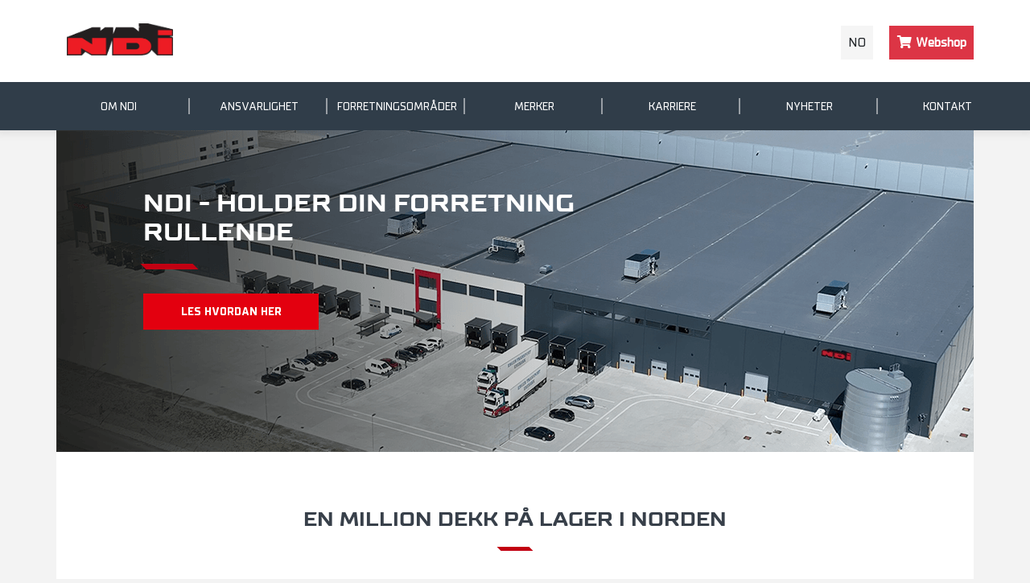

--- FILE ---
content_type: text/html; charset=utf-8
request_url: https://ndi.no/nyheder/nyhedsarkiv
body_size: 68483
content:


<!DOCTYPE html>
<html xmlns="http://www.w3.org/1999/xhtml">
<head><title>
	NDI Norge NDI Webshop
</title><meta http-equiv="X-UA-Compatible" content="IE=11" /><meta charset="utf-8" /><meta name="viewport" content="width=device-width, initial-scale=1, shrink-to-fit=no" /><link href="../StyleSheets/Placeholders.css" rel="stylesheet" type="text/css" />
    <script src="/Scripts/jquery-3.3.1.min.js" type="text/javascript"></script>
    <script src="/Scripts/popper.js"></script>
    <script src="/Scripts/bootstrap.js"></script>
    <link href="/StyleSheets/bootstrap4.css" rel="stylesheet" /><link href="/StyleSheets/fontawesome.css" rel="stylesheet" /><link href="/StyleSheets/flexslider.min.css" rel="stylesheet" media="screen" /><link rel="stylesheet" type="text/css" href="//cdnjs.cloudflare.com/ajax/libs/cookieconsent2/3.1.0/cookieconsent.min.css" />
    <script src="//cdnjs.cloudflare.com/ajax/libs/cookieconsent2/3.1.0/cookieconsent.min.js" type="text/javascript"></script>
    
<!-- HTML HEAD CONTROL -->

<script id="CookieConsent" src="https://policy.app.cookieinformation.com/uc.js" data-culture="NB" type="text/javascript" data-gcm-version="2.0"></script>

<script>
window.dataLayer = window.dataLayer || [];
</script>
<!-- Google Tag Manager -->
<script>(function(w,d,s,l,i){w[l]=w[l]||[];w[l].push({'gtm.start':
new Date().getTime(),event:'gtm.js'});var f=d.getElementsByTagName(s)[0],
j=d.createElement(s),dl=l!='dataLayer'?'&l='+l:'';j.async=true;j.src=
'https://www.googletagmanager.com/gtm.js?id='+i+dl;f.parentNode.insertBefore(j,f);
})(window,document,'script','dataLayer','GTM-5QSRV2N');</script>
<!-- End Google Tag Manager -->
<meta name="facebook-domain-verification" content="04lgbx9k15v4u1sp35ea180ouy5spa" />
<link href="/Fonts/stylesheet.css?v=639046837070937159" rel="stylesheet" />
<script src="/Scripts/Default.js?v=639046837075937621" type="text/javascript"></script>
<script src="/Scripts/Filters.js?v=639046837076093864" type="text/javascript"></script>
<link href="/StyleSheets/Css/Base.css?v=639046837077500226" rel="stylesheet" />
<link href="/StyleSheets/Css/Responsive.css?v=639046837077656501" rel="stylesheet" />
<link href="https://fonts.googleapis.com/css?family=Open+Sans:300,400&display=swap" rel="stylesheet">
<script src="/Scripts/bootstrap-notify.min.js?v=639046837075937621" type="text/javascript"></script>
<link rel="apple-touch-icon" sizes="180x180" href="/apple-touch-icon.png">
<link rel="icon" type="image/png" sizes="32x32" href="/Images/NDI/favicon-32x32.png">
<link rel="icon" type="image/png" sizes="16x16" href="/Images/NDI/favicon-16x16.png">

<link rel="mask-icon" href="/safari-pinned-tab.svg" color="#5bbad5">
<meta name="msapplication-TileColor" content="#da532c">
<meta name="theme-color" content="#ffffff">






<!-- Dixa Chat scripts -->

<!-- Dixa Chat scripts end -->





<meta name="description" /><meta name="keywords" /></head>
<body>
    <script type="text/javascript">
        $(document).ready(function () {
            try {
                var isInIFrame = (self != top);
                $('#hfIsInIframe').val(isInIFrame);
                $('head').append('<link href="/StyleSheets/Css/z0b76cb18c20845afac37300fc4c81228.css?v=638962232021802446" rel="stylesheet" />');
            } catch (e) {
                $('head').append('<link href="/StyleSheets/Css/z0b76cb18c20845afac37300fc4c81228.css?v=638962232021802446" rel="stylesheet" />');
            }
        });
    </script>
    
    <noscript>
        <iframe src="https://www.googletagmanager.com/ns.html?id=GTM-5QSRV2N"
            height="0" width="0" style="display: none; visibility: hidden"></iframe>
    </noscript>
    
    <div style="width: 1px; height: 1px; display: none;" class="åben"></div>
    <link href="/StyleSheets/flexslider.min.css" rel="stylesheet" media="screen" />
    
    <style>
        .cc-window.cc-floating {
            padding: 1em;
            max-width: 100%;
            width: 100%;
            -ms-flex-direction: row;
            flex-direction: row;
        }
    </style>
    <form method="post" action="/nyheder/nyhedsarkiv" id="TheForm" class="notLoggedIn nnNO">
<div class="aspNetHidden">
<input type="hidden" name="__EVENTTARGET" id="__EVENTTARGET" value="" />
<input type="hidden" name="__EVENTARGUMENT" id="__EVENTARGUMENT" value="" />
<input type="hidden" name="__VIEWSTATE" id="__VIEWSTATE" value="BMF3kOOwpdcGYalFlsqAJa2biKAHnjSTY/uxoZNSJnKoJt0h/1VfpsBC+7wgCtsNKZ/PGHxDavmeow94bg7pZPDMDKwBHC8NfW6VDsoP8ed6J5I9mjhTNwoUS1sr1Nukoxcj6TQUehN3Tb8hc27Qz0iYANwnLEcitvXGdfCGLqTD8ETq222eTEtoP4pPWsfUVJNmN+T/f5gOieW1kCxOa0VY05Jh0nyK/IOcwD7NxA2xNgKzL5W+RJQAAtAcMfDD/nRiDPSCzWB4Li0LOM/mGXUk9UWYTaUYG8bSmpEkgb2RYah9dLFUwlK/GPe2C7h9RBreRgCtfhifSRy6DBcckYXe1Vi5CIm0f6pBg/Qd2KjO0PByKqLpPf1NcLj9hHDroN0kW+VsZaHw1rmpb5NbdWmFm++K7DNBSrOPqqivwdzn1cYXxzwdvJbBCej9uQZlQkV2P/6IYgccCUb0Nb4yCxXlh7Ruj0AY0xmQTuzKlc75+1W+2hUASTGfiodbACdtvDd82kmsLV3SceCG0Al6NGp9vQ8+1/n9qgix8WE3LIAuCw0rP8yDDD7FCK5tdcrL6XeKPftR1vFTWtHkiRKV5qHFs3yMHXGpWAWDPLTkJHAaeKwHgqeivZ0Mj8uefmAqve3HKXNyLaBU0kExPpGRB8JtdlBCO6K4PKogj9rgR6b6uG/1nRnj+zafU6B9bPAOJk7p2P8stYPje4Z2+iaY79X+8TRGPG8fpNV8Z3bOqEkGut5LHAOFa+qOToo11u1KRnop6vO38nMnOc47/YlQAP1wVuy53r6KKlbmf5X19pmCMxJ1eeObUTGMks0waUc9DNcMcYQZfbtlPTh53xZqF2qxbrxn4RoevlMz6d8EDxcH4Z39Di+RgsuvRtR0Y2pyAuh/JEWtk0N4CkMIRk+DX5G0C8sfp1YeL0HZqjICYFRdmUQW2pHPJD8g4xuxM0ZiJt/cryBDcnYDdYOMB88a8cqurBD3QtGr0qh/rbLvHhZhCLRXoiI/vzWosV6YuYUimXqOXOEE8h6/H+jIV1v+R+laTZF8v6XVantQULvY2/6Hs89t8GIWs7Q5V+gi+pjoMU+F2YyVSjXrTBV9Hzo92iX3Iy76eHxD0gQbFLn/pL4qs/Xnvnph77Wg1dzhOxpo3BH43ePWW3kd9SdkTGoI0rgKr0EVgCNdhRWQXZfHxP9GVfCeLGOA3tAMt7hkAtAwV9fGlj0HFCqkwTUgoigk8WYU8tcuIT/GzrybzvGwaP8VgfjeaYtVgjiqD9/6fs0N5LeblMQPX1gfdSgkFV5bXnVjKlWPZHnsGHgYs/QLQct55hslXjlCNdVEQxuDWnVqJJIQHNfFSX9jRIZcqeLg9u4QP+16Thep+UDM2esPuvgh4Cko2WI9gvPK2ZV0T0/IfuJZHe9pzTcUpVypjIe6O2dM50YoW/zROylwXyHAktdxAUuDv21uLj+JkGSpY95coCT7eIa5/oxcL/0oqnpLHK8oU1diIQTyQZA9kJ5lgDR/7TQalU+VB3lP+GUm8RjyQrApC0vSRoX3Q4LrHVBK3GbimEIaTsNS4xWjfZZ21TekxcjMZ0bfr9TRrRcEIjXgLW0VrN3KdtuMZgTaicr5oDbeGiuQ42CPNzr0fPL5trq/0be5xQPuLPz4DZCiBEKZIssoyPkCfe2UN0VbMSNCKEK/sb17Lm23JiyWiXyKyBy1BY6VIm8pj7ETqguz/0lou19Y52eSnSnLkSB6mbRraTUVgm2s7+ok2zczdsIX7pJ+GEyNTdQY7kEQ1SLBe6qsuPQ77NuYJm70EbElaPwxegQ8vzKGAE/wZgg1ijFbKRT/FZUG1kSCPRrQtc48Ovr+onKk/saBl/eWEqpDdN0QI5b3bBIaPemVWtF7TyjljfGBqJfqLhSBeLOXUHXB4bDVYgXlFaKXu5ZfCCcPYomkpTvUejN1vctjoLigPBJV6H0ZIkIlhiz6kM9ySdHjujcSDEWaVoXCb/JWoY4Q65ZKDxf13DOnZL+pbC0uRysoIdjDEbPJU4MroWug4Ff9FV1a9lVzw6R7FkUcV0DR8HEn0vzU1wb6ocyyTDKDOzl2kEe/neGasZ3scxC1qsCuIgEwbN2+669b4vw3vQatImTERYZkbBRNuUjgHH+cqkRHegNUd4NC9pgW/[base64]/G3PdI1Zv1g+fuHEtLn0H7NXt0RX6S9WQZsGYHoZi+s5JwKeQ4u+epablHf03dHDeQ/0+jr9eFQFqVkujT89kR+/[base64]/[base64]/m+GnRMUtayRPx8u/BqLGKFaBgBjJ8dsmTlS8KI24/PV3bwSPU6XbRPel+FptGL6Ph4qZwZqtBcD2l1q9sQwyQWK/+BGBtgnLdqUrKogarH8/P/9kpqSlkyp3802BGSDMOLFpu/my5PJtHCEG/2YrRufyGqGf+uGbQoheRlR1h5LbYD73lm62gFAN62ULfdOOEK9hclAf0Gd0YF1rMtB2P+7Nc67Dipo1LKKSmhSLJT+z47NV9pgjhmV8MifqE1PVVs9Lk7NgJNuvWSw3QAY2upvOC+VSUYIVGn6ePFJhmg9YRUStZVDugNoT7QKhdJrithpP7Hn243/ZX3CDjcaCWdg+E+RE6q0/sMn3PEPB6epP/yOcuQWfer7TjMA6HiXrRA1UB65sJTfL2RhE9+jwDFFaHCKTttSKmsZas+eLSu1xuhjzWWdF2uXgcmWueEHv02SLva1mf1ARB905gndLElcPF6Lovp+RqDcuhST4QOhHo51TBp07oVBMHaP5veJrEQgAsESHh7U5CjaHVzRl/ZXAmmLK4UrdsKJQIASHFkZRl9mnrEE0VWN6ycMY7PBHTdsUztrA0TWmgqRAPFHaFApe4i7U/6e98Eh9J4JgvYSMDAEw7mjufL8Thh+kNsGnlnNZ0/TIsEhF4e4sbaKHjET6kREMli/gq2k7wi0VCCgBjKqnder/[base64]/XosiYrANL0kVAbOKIkEtshpWT4FDpXxm/Q+LvnTT4glR+DCccLOj9+3rr7XuPijf8pe8/+qrMs0xuNGEKBxbMTHHPqdhmawNXsixuG2UhQ3me0DuoyIciaX3wRkshD5Hz1nDZb3sUAGDEY71GUyb1LCRY7yMQXm0PCXY6yYK27jHawtGEt8/jk5X6yX7i6c9XPu77HdG4zN9rx5cmixFEdWIue+m/cto7mnoAXSU3lvVC1CPbX4CGjnhsbkQe4iAxSip4y8KqJ2LRcHs02t0pdNX0zlxYv4N/HKaan1QX/pC0DBDdc0CnwlyLVP8+lEJK/inshxmkAB51OPI/zztvDCivf9uiRm9K2gwdqJjkJN82i2hQxClbbYKK1AYFp4hnSXBh7e/H20oQZelU/UuV2ws/MHu5Kgp15YYDArBB+z78xjcRR37x7I9KEgh5dTUYuv55sAY+oCWwr6T9EnTvSCXBADQM5mNOsBkhsA0v5CTqJv3rfIMuLbXHXntWU0ePNrSdmOOS8O4CR4UcPVaLpe3XLPB3g7acn72tIcCNwW6wXASljiyDpzo2lOSO8m1MCmMBb7W/[base64]/oKrnGgMdnipqmRfFH43l2mh1Y5aWr/[base64]/TX0kBLlkj2EIIdHHRENGd2XUliX9pFxSsoauVtoE+yJeLT1Jyk0OtgY7aWyeJmvS24XWoiaqqL59BPUirIV5XurYvrbA81mlLJq/INfp5kVhkZkTNKA2+DXDEL2ZQTfAYZZqSsU2IfGqtqi2Y0NHFkrpAi7MVVtdGmZQmBYFNYCgkjL3Bc55xHJkVGC4oAYvNExwcZbBKKr2i++GU2D+kxs1r/WWuwEwjqpGN7oWACUxNl6/lfvXMfkBEu7jSQghpVBY9FGC+qcvurSdu94g+/bpWHwCcMtPvaVvkfec2sKyFvpklQbbpP1ANb09Gw5ZEFr8O7ahQK5niTrbYRjz62ShCgJp6CiRBrGn3c6Aq57oB3nnrds/9cFNSgNCVzljfazrgYdf1kKEGMhtv+skzOJLKeTfQBczPhHCWQSO+wMC/kF4upEVHSM15jAqYPjTF8oUnU7ccDApt6rm5xhCyWSBoheBMsgO0FxE3aNsY7pdCR6ING1b7o9S+tNgeAMS2ZUhm2g5sFRGmT0u72AEdw6fZORttNIy4J8u1ON6E2oyF/65o5nWbjmzghg1p58AWgeB5BoeNQ9mQYYUDEHYi18RNLY/PyYb2gn7FhN9ZZL5eEsq66uNj+QiT1D6XDoUc/dLM9UkLLKXGTpxNfRYqF4upEHM37yZ53t7d5usVl/[base64]/bh5K3/Ub15MWCiOMa9ylxKCDnpOl6Dz9uk7AwCDz9Oasd+DqXmUo6NjilJX7Sr/5GgPUWdqehzX2el3YmfxSgh2BPjqoG0GLRBU5SwKSG8VC9AzjwxFRwgsrCHs5fMXYZutcJi0y/Vt4UDFlt3CEL1fO/e5vmVgUSFrf5utWS4hijvLVa38JBEfpFGda5/iHWL4HFv1MdPLedaK63o0f9s/oOp87tyi0OboCuewY/b3KOgRlbdFM3DuQRSBa/uR9hH+ORnyplVBpUL7KW1mlsASc3ECxs40PB2umbqhHJFnie6SOhYQXEH8vrNyIBUMkRGOmZ0hN+aPvxVfhWOV6iOqkxX8pc4KxqBveenQJx4lDFQlwgcG511hQRnYysmiI3HNecXWcE5B3HNmtdsgI1NrBDKXny+w2965mruQpQi1GCqjcBa1nusSIHTjxCZIqX/nj1vOd1pYYzcH5Ybbq7Plngvj/v5kTDnt+TpqSuDLpre/6TzcTKzFafCkLHl2C/a23mYLxu4HPTrpxIZEs7Aozr7ezwa8AbbNy/JAaqRHJ66pYDjcjY0DD3wfeMcVAKnUOyBQ80ysWyvVPe5aRPNxBI1a9maYKW4z+OhBailO9RiJAiE6zHhLThsK7g3cqmMz3xYwP71Pg8RQLJtg8NSQnTYuXcPFkoV/EbUj50AAA9Gew//wvmaLz29Tv5kvEfjEGCdUgIrU2WqbrgYFxyJ2UACbNG38BRai4atBDi0vfJo4EvzBLrxIAUAd7iaI851bJSaa3mMXtS9NtgweOzbSkm7Xv3IxngFeMxnqySDvI1Je1S7n98hDtPZvsmxzmY5zrKqCTAzhk7/71EFs5LKnN8503KsS56L8ByoJt1fK+1mfmkcm0lY7gzTZ5Av07Pm4bO7Sy0i6dKFm1HL6ecQWs2HbPJXfBxDuFIhYtbN9srJNYhJfFUHtVqc2pwlAQ2GGYwLn4ZAq8sJcmwNUd8kbcEQ5QMCXNXLIHkHTKYVcJfdRJbqSf1qEj/cZF5qsGKQ04K0PKzwVvHeG4eBR1GLyy0cJWtj0FA0CzUyEOv7vpvy2ZEDK8+JXMm6Vd1gHwTGfJqYSBpiH2wfwwmS7QYUICPDVHzW4qQujNFag80NesN9ki4mDQI2P9Z6HnrtljM4xbV2/pzM8251fUwqV4owrh794j/q0+4LEq5f6XmfCaix4E0s/tLA9lSUwY3D48Dz3MkPpMqROBekAzbvwEoP6zkypyl/2f8CorRZTgz5JvuYRhpEjsBf47RMxd/KN2MQjZT2fPWf95JC2MO+Vlpz/5F3KSOXFss+PsrWSPDA4PO7z0tTv9Aar2b/zij4Wea5yEc15USZTKbXYBgz1Gchm1jQnFMO54xnrNGXbjQilCQUwBVlQjRcxYOBpDVLd+yHAl2IDNTjhPgZStYWWsF36cSIyR55x6peSYgnK/Sy2/k+b/pMYnpPtodwUCKzc2zwmgrDCGbfpiaS+LhKdwIN1xRQcPJaGAdLOT2Y6WBj00IKpxuEgF36vL8Vc/ubwROdmbRvb8E9nggY9KaDB4eiYkItF/chQkbQ/13MWNmNNdiYFA5YcOyyQjg/178QPutdC+ayH3c9kizNHjj+Wb3TC8H+Kr7jLlqnjFbm6Q/4vLqMQDt7ET53gKBnVUtywCfvrxx1SMBZfuMSCz8QG3MxvgFFj48k8p3LP5y1e37F5KL/f8FWcN1uWptH5vKhpMu0lQRVHjFh8SJTq/GB5tfyvfKuW8UL9AsQcEmsNlrDgLPX25mO1KqRNxmiHL8H2hvtBIITO6dKvvyGhH8gu06/hXzjKsnjONnYdnpXbY8i3f1r4pj4P+p6/nQojjzbOqkglZrsRuz7yWVyKKyKpN622dfU3d39DFNmcUmyXG7+gHI7La3zHUiobYzMx2Ljx5l4JEnej0xCFPiz310OGkb5oY+gPFV0iQ4azXCHF4DL8Pw/smAL4x5dL8oyE3v2cn1hSVSCzoZj477s+6ssz4d5knDdMqq5i5I4rRhevoaDnYnJqO+6eTkjFpLNUMTDWNwu5SlA8OzrRYyYnrJeModFnaGTckDMTLOa+8Uk1ePNhDiezguEp/rmLolFCWZ7pqMgeikfQkxCKiw2GgOTuZlB9K/zGC4vrefF+ZI9n4jES3DIAavCVP2QtA1yTTW1p7VRloZxBOJmmNiR3WMfKOaGaYtW54P50ay28QedNVlqUQ9OX1wHtEksmJh8QNxH7OJDWhZNGQeqvyBs4vbpsF4oTbHZeASClBopa6IOUHWh73/wJi6i8pOMYtZcHWrkRxpUsODmwFV5B5FCZ7K36WPmx5cgnGHrsl+0JvlHPKloaVbXzSeUPr0klyJorscnq4FlJcHL1weCYyw7wtxUxgWF71oX5U5xKWdCq27gbep/WKiEP0KoYR9vqE+Ysa0NF1YhjJtktxsfPAHyw0alUUURHJjcZZB+ZGVTlHNrnmoCr18W1rM0RNvr5z/a24cXKtyDM5cNeXny6xlaAJuZ7Gg0ziJ2E50j1afAyqOJm81v/O6fAy1btPTXCO2tOrZlvj6LrHYq1lKZANP/T1EpkCuZuLXk/HneVaJY8d7sjxUvtk9vuQdk67k8OKcphII3a7+pZ+mBmIBUl8/TXE+66xdHci7G1kVIwRDABKzxZgrUJm1PY9SEG9eMyOWHSuEKwsOYDBI/mTtiBUJApS4SnaY5ZDAOtbrLzszSWMiEaYxV6NyqeHpXI6w9VF45RYjADOSEXornQYDhB6jti/WgyUc5Pl6bWua4Dobs2bOm0QS85cKR8cBVimRAFoBNZqTejMe8Hi7GHFuc+wt+ANJeQr1o5m6wDDE98J3MF+T2qHMJVorW/CcYtdh1Zw5FHnODo4NTkBTUJfUy3ChuY9r2fWlh19Tt7EbdP1WwreuTK4uAFdKsHDmmbLATDCezIVM29pf6hmHvR/YlKkazmeNs7nkRBkyDpMlrfh9rUzfVXrGal7NOX8DjPL2SSxJ13E9+PLOA6Xfv7z6CujFOpm9Ygkf8P9dwj/GxxmN/Q1vgQOoqI8MtjgfsjQUreudGdT4psVyYi8XlRX/AEkv5zixtE1WYk0xjbR92DaroEYBHhrQZAddIXtz6v/AIwLnqW9/nP7tzxk4HD7Bma5lD1LOzZlmupqeN5H7LqZMHng+ISG+gwsFtASX1Jc1L/PJOoCgpCxSO8AuAHQlkDKtfppCfLbR/zdkEEPYR2AeShsIshDUcv45ESxeBFGXKBqFl17lXUuPOWLmAniU+otSJ+/3GTxYoe/1RtYkaLlOgnoHUlITz1trfxZTFZ0Wx4d2YZ27m0pITTOeMozTuQcAcZpXk4dbZySdamkhjmWijG3yVePL1uVLpvc0p5e/fQQW+046Nc+yiFaeA1V7G7Z3cMExB4UJI/1onVQuuTjJjLrs1javtjOu4+zGS7/G4Alcol7lWWFigzZxScYB+eFTTR/NL13gjUogLYV/+innucTQAxLoi6KRxxx4LuVYh860OOg1U9Tq2lLjpsOc530TaRkfv0NPcuRZ7j22qZIf55U5sN1mY0MHLjUd3PiySyc32M6/NY4EkY3SQCOjjS6jP/1PdKTFgz4CEuKa9hWN6Y87IYJdRua34Dz7ECK5SO4U2Sd09hDdv/0JqzAs5bDaOv+z6BPKus4qp9X+tVLDNzerl7Vfc1TrcDwQ1O4ktl+3hG9Sq8MJr4No4mvEf+kpFyY73Dow9SFKZtd3qHMO4Uch6AuRSfWLtIYh5SQqsbAQqKancfy+EV8fsFmBE55izTEqSUJounXQKvmrK9eUGjNKMcQqzoHtvisLdeG5rAhmt/PH+cU4oBFv8R1YBoj475xbpwiB4RYP1QG+6GcnZdb/Q27ASZg0he8OJgrXwGuJInZbuSzZejG01K4/SQBSdiEL3Vjpc2zva2SPidH61ZWXCXekhly5wzIf/+pg96Sh7EVCRZY3ay1gIUOCwOXyvzUBMsMv+4+6YHQ3t5o+qZ4g5m5iH9vcjsVvp+2WutkAv7Rf7UMVNQCpAkaXQ4WTPp1+bJ5U3UsUDLAUhF5mhiS3vvVGPeXoZoRAC7BBsf7iU8N7fKa3W/vD28NRW8cyaXukFAbbdKBbAoFNA+riqiSeBFIjHWQoWCdDlvwuSr95C1CK3PNwhHKvub+L4498rz/9SVo2Rx0apdmtel3HtfizJbRHD8It4+p9Nys1mWOOmXQdvmTywPlxp/gKbwe5A5KMUZZTO0EMaavq3IE0YKD2fiA9qamJZCp5rLSauQTT4WPJB6nPIk023fWR+iGDJZztA7UB22zXlWgHCVwORVZgNFKbsjkSQ+TI9+2WOx1GJ8bAySKWeJKm7bJV6P8yrNZc3/Y/[base64]/vnWkyYC25diYrwqdAXK+OPX7lz7HIxrdJx12DZT8rgWq1CCj/nuUoQylL4LuXBbsQz30q1hkzB83t4RL2Y6QDWobJDz0MYmpM5nwNYT2DsGAS/H2g4tXopS6QQHc1efh8qbAaz4cy9CB0HJNuTUwr9oONdi5ls7qwgJHxFAVHQ96yVu2dOrps42Htbk/o9cqJ2ZSFnnQSJyyw9yG7fyM7QwVHRp71MMMLeobBWC/bF6+i45L2Muro3ziEsb3WUqYRVw9OoHbNvDsGoRIOo0cTFUmKo++eJfyU6mwelt6SmQKU1QDpQ+iYaSVme+tjEJIHG+RZ76sJ08iZjuCW5ib4lYcOI7WVtp//ecOkeG87nJYre72d/inW0yP6xQcbwx22lsDPd99ggdzSE3Fjc9pegfdeEMN9ydlA2qtkZdhzfoC4PLWeGZ5qrp/1iMY51fg50sHi5N5HmcpgrZEWeSGf8zRt8ax3XIC7lx8am5wSul4dGLWlliUYFomt+DwlJfni/vs3NJkJ6eg7a4Nvqxv1ihFWy+VdxbO6VIopHam/Y9xK/9RYEx5V+9bntqvJ5u8sDAzgIZm4LQKO509dZL7xMqtqcmeT8NQ9Zqn0FhSjVfHNpLYjlSyZ28LMNltYMV/jMy2Ek1nK0QtnZfyR3WXsAQCGm/CbSUUHByMaEGTIiFFiRuZCEfqXF/dw4jHeLEOuh8GGxTv9ESK8R0fBioLPGoxd2MUmlJwZzcT5sJ5mY3Ul7DL8QuNvfcrDT8IogeQT7PruMfu8fBYiJfogctkiWpCuhlx5jFjxv6LZ5W6lJP7SRM5MBEZAfAmD9BMvyZeDhpEVgLex/W/UpaeTjIOKET6PhPgGurPV/D4kf1do/Wb9gJNtA7Whz8yp01b8hvziadizALrHMEHKUXcy2uJLgwZrCYTJHr83k1mZeFwmO5ilxycJ3X2cXZ//j0yld+kqNrrBFTRaux54EWcSv+eHopdRp0Vghu2C8RFOxmfs6Q7P8CYE5m9Iecs+uuukWwVQ12Ja31Vzpy3chmEyMwe2+rS2VxnSZAswUAJP16HU/PzHUVPI9KkaqxO3+0GzHKxzCyq0AeDQCnnopuz2kpD34iWGE+9/rElh6ajkEWuaofLXv9bBmnumHE+T3fJqtWN7mIeCr6vO1JQQy5vy9JNkfMHIB/[base64]/ClNLUDNgm0TCSg4mjs/82ISLfTfUHmvOGnZr6k5nq0a/vb0YYozI/MB3QWyYG90sJmKA25bA7pps6Edq1ORX56JYvqT53w+sVM1BvC+Wljo9Kxb/ENlhpXBcH4m04TeUF3c/JaKMejQsUqMbFiDU99upTOrzNupA9NuLzzgQk/pKC40VcfuuQ4PklY8DCmKLioUZ8H5y9LxFMs+ffxZ/On0+Nrx0FlIRL0XMR/kaCxmtIuftXIs4PDhmhMWsT8CK0G5pFN7WClz8F+nBigUoyjUlrFJVBp4g/3IWZJ5dHaC4U9cRcChwRPPgHcJ4djgCIhmdGFriiKTX/X2ClF+j5LMVt5J2TFK6YK4byMHowL0O6f5OeaedIumla0BwTdNrX+49Pwh4BwKnGq3GGZHWz2qOiMoUTktJqEHwhrZar0BnQYhrQSs6Y9cJIU7veH7eDVRTiFeJgL/Nkk1KlBMP2phB8zmIEeOUuyz9DPsvuAysOQnCkH07iJSU7Wm2jN8mngeGNyXvh6txhNn3DN+rCtyjwJz/QKF0mBZHdn+BJH75Se9L3ImjDLvWM/cRLriYkrm9BPZ/Ncbn/OE2h3vX8JCXViZ0r+gTMM3U4hZfGl8qNh8aYuCKcLurt5n0Qlb5p8+h4DoxPtkWe60GcF6w9DoK0V12BdOi/zKkODWw2zcjsMQaHJC5xEPLZ1rgLcUmd9eG+32WsHA7RFN1TFVJ7uytrsLMrkt4yuAzv4wQrx6bgCXtWAd4pEBR7zmsvHEarCne6Ah5KGD9YtOb2TNFx9L20KLLTAIHSHL+BRfbXpoa012HiLw/75Yh0oaePj+M9P9I8txaMmj6JqLsEHKKosj0TiKZ0yZhZ2SSw2y9pZQDkUWq9HATJjRfc2iUQFEJo+HTa2xEuHhsuyY7Peb6Ya77kbjUfims+KzahK7YAbhjKaUhvlkoz/H0nNJdWEav5pfF5VpWDUTTf6hZjQsO64vK95ZfQ1gGI65I9WD7vyclppHvYST8x9KdwwstRMNAiGhM0ykYwOtpf9gWdhNLgYrLSFT3U4zzaUGBP/yo7okTag3EfvC0E/vfWlDuK5SoJs4F/VqvgRYtHtXqG6ntcsiAdSOrMYXV2ir/4GzNqNbifwv5qF8a38ZPy8Vk93JKD1FROuKyf6KWKNvuDkNfUTOfOoE+zNJKFWIAA06VxFLdH9oEDI7LUZCObaYrywgDq6Lozh9g4WCeyFuGU/00dYJ2A2072HmOsTEgySxcgPY9cFw1HwOYcL6slqad5/7rcCWKCKo2LwW9U/I1KpcsvGaZ3sViBTHgj63HHh9J76Ny0m6oD4VF2fHGPT4NVqJ6B0kevpvHfjJE9PIfFnGcUEYFocFeAGxH0jXPg58ErzlurXHGPmOY8HEktkjKM/GZz+TzRgN9bJEBH+cmBY4RR8TxugrzyAxNHK+8ymQYncIOGebpkEx0/Td31+NbX+wEZEMLHWLUTecWAeQMGxqagy6Q3CTBsHPt4h78iHQssGKzR0Djh1EGExMg25Fkz+/UzEXA1InuG/C5yZDFEpB5co5/dZa/2beytXUO2vWVGpFxoI6S6uqS1FWoYLp/AXrfdJ9D4acUf9Q1S31DGQjfd0HEnhmDrZhtwsO+49AAOzzFeFA8sChoLWJMVJjDBIcYfOl8etYxdTaWcTdYcLOMO+r8PKdMQeA8Fqj/F8M5gTn/ssaS2vuVqmmSC6xJQfpL3HWar/Z/jzCvvTrxrNHqCnKdbsGO+GT0ASiX9KwIAOLeVjPjFc/6opH7TyoMoJy1CnZrqbF1eu917yxlXpgltF68DCacBloCnxnjBUyo1YeKtLxFZLpDrE4fWFmpU91or7HeYm6N5gri1y3ahjXkcbHIJokkJpX8Vdh8JuLycZzRXmaElxx/yr2mAI37Nk8jksU3uQ0MY7YSWT5eSTXZCoZ6qYwKkAQbytEpYlMKTAr3JNzOapnd0vhWNLH99MQU4E/5LdtTa4J5SWDfuWXGGcx1q/K57jDYJxQ7VzC6v/Bcja8yu0cowTeMPk05j8fEJfQ6dbmzAQcpbcfXryVocwxBYXZu2A65EHOKu49FqJp75MFyH6BXX46nY7z6gR1RZ0WFMT6n22XuYxKrRHRL379Z49v9atKD++qRt9MGL3kLxp3hUjARUGjCJRFuGPSNd3ApNAFCqHel7NKjUcwJTIqxgO4HcOJKuPS4B/sCZGpPuQC0ezjYk7szttsv0QM2GQhgPQsJaK5GzrcQj4GR19WUCJccug0ExEPIvNvHAeUo+896f6bRaKTX1oU0pSRxtD6K+p6pM6MoiGl3w2l9viOZ/AHXpgTxIcoAzGQ0mEXPsRD/sfvmNSwqIfEXFl21z/[base64]/xQUSYxkZ0VdQt3LfnGYVMbLHyazqV6M/iLUuyIh2c+/zQdJKwSZBUB8mDFQiD6v/[base64]/ScnbgPaV9624FaqXaAJRTsNTFgXkRF1AHoemj2V+51QI3LTLooLEJ/6wIPXVs61Ax6K1AvblO8NdpVUGadjZAmjI9ULh/eos8kpQQFRl2aliN6w9QYrzdiNxJWeT90dyALtzGEheE2MW3ZaTb3MbOkfnnmRsRgz+5mwZ8NFoCF8B9UlnEKD0Xe+RPcNGpzujlej55fQdRxVRkGE9gpc73nQMnIjf3AL9y9atkD5WeL2CKvKf6D/C8Cw8MST++xB32RH/mH4IALKzNepttVhem/oOrImOccPUzfhhn3TC6/y3zK1KYrjuPrcSHOrwHtACUN+Ew3ozNiZIGkBEi4DXOM8oT0xOocBt9ustkCizMAD/2FwmhCTqLkycVKfEKfwXmE7WxvIi8f8OuGxjyG7vgqWsruK3UghFYuLpNTaI9K9XRtNmThF44a7rePwMINul69ENy61XP4pcj1hcdt9WrHaxId7fXEiJ4iKB4A64rWjVGCBOxmnuTQA+r4nPA6tEhcyx/dZ3g08U1ji554hZ6A5WnvJVhrToiP4FVb6orFyTzLVRp2WuMPtFy8UClduW6CNoAEMD5NaKcVTGx3ouA6NG/kf2fPMftOjglvMsCXWXjqQAd4Z4ZpSQTOxX47b6jihyFTSPJVdnrjfpEkLBru/3KUg1xmYdKp2v3NDy0oANZVDHKf4/+AuvYHnS3Ueo17+Y5D4eoexfjbmWsC/xMG1xg9AIFdxJ4fa+0ApXj0wfiGe4RFTIa4+lZBXYOy0grj5daZZeXWl2J0ZqohxrW5bEWZEeiQF+u2R3oPu40jQg3dafVkZAL8J6ZVXEDjJo/Dy+kQfhsJABeFpP839e7IiKj8HcjKbmwiyEi0+esxAD5eWOiPV/py5kRmom4enjymGDglIQfVW9w2aytzIzeQLyxA48ybG0fzGIvHjS3Tj87sqxkmvM9dBVy3bmY//mi00Nh/h2/XrcvfrlhrGIJgKg3dfTf7NZmHWdXrDneN8lvomlClY1Bp8yjBsxFU9ECkRW1UeNqXWu1K+/[base64]/pjHOO55eo2Bvb/nZGxRIyRH8TPoy/KlqmY97T0WHKuiNYwkURwn0y5eYvWH3KCJ+i8h94Cv0wGNsTrcwyAIkeCS8jNq6G//5GKhcgb760bAKXhhDhDyzvNZqTbaFmh3VIO1s9xcyku9ZsQic0RR/l2GH7McAXJNu4WxvyDlSxTm81O1GkYJUKIkxojUctNQnqPCIoktwCOyir9ChYT0gAkz606D0tPXHekC6AeTZ6+4+kpBbPwelZuOOK+z2xNWC9XLmh8rPKBrqu7XCe/[base64]/j86HmvOPXaKOZmVwvhZlSjp/tOXekMWXX8dSlu+SseH58CYrSCjy6O/NLZXFJHeCYiy3n6YiwZKkJmojiywnGdlqJIx2FyZXY7DDJ0vIFWHObPAYYo9XLaMGDUy9csK0M2rzrCI6Y9RGk53r3sbkGQz8JFAvkDgRe3cAcxBJxqfTW8TfjYlEYSOKMlXz+vgPzxps8KZe0wc/3Vw4aqDZUrszXhIde14jdUL6Y1eFyJ4ENy+ZwjJg37CYohTbI1pK/RHkfwJf3VXH7NfaJ3A8kzVNAZaRoQ39YICjVDK/K+WyoDr1WkhrkvNb0FUXn3mHKpdzpwblMC+ayCIom46Y5TEkR8tL4WV21Bkzj6I915WpPOYGBZ/2cvUfGXFTIIUprxA1a6ZhRwCOeejHpGnBytVs5RRbPgThD5nE6ks9J/6UEWF/2ort71nSVrMB5sdlF7q4ZvX0KXXhuPwsPW3y6ngzrcIo/m0GgAeoZ38SCUe56pxCQp6YA6q0X5RS/473AskqYdVPOuBghkCwqysQEbGXBVxF2sd70xjDk4ICWh30YXEtL7ec3DDUuGNuvBLG3ertn+Vtv8PJMkIAev3pjDsYG413O+rgE9lU3TGFTR19KXfopYNRdafwvnKsQq1+E3GcTr2mxwgi6zia/[base64]/pATuj5kfVJEMT3d/1hgMYWID3CS8ESwuBUxQjZq286pAPCSpFxvd+1SE5UhY9QZZBctvXJATu4RxhJVkp6stBZF/uLX2yG6MqeLzE7prPAzw3zlA6poQJ2xDwvlb378Ra0IWQaMvKr8jn3KL4FWREXiRdBVAiPJAGOkKPckK5+tU2s02mmWI95uKwiSCQ12jEvn+qBFefDMmeGSEGvNCpdrQYyk+8dMf4le/a436WGsrvPsNFRQd1i91zKnnCmj6AuHLaTKYGl+KShQNs7vZAKMDu/HqYQgNtUFfOTNBII3MeNeTccle6JyYTDZxbudNUeKFHS3ErhMZBEuUbSYOCWnyb3sLDxF8qVhoSEhfyzGwQEvphQH1IFQ+094tU064vZ1TPX4PDmQsrmkkRIUUCo4AZWb/F5+OzYuEQaNpBUtNsNoag6BGv83ZkSZamzr5pbGqLar77bREoGEDIrksxCYE4I7e5nfp5jvzj6XI+PSA9tQ3+G2lL3ymUI/+8lBTjZ4qqlZUGMoRAVmvN5Z486Ra4zmb2iyeat8nvMX/aHC2Ug6X8wslq6MUjzetKvPZc3nLSd2gMsUDhztHUK89jqyfx9L7/MJasPmX4t0/0/bOuJwghU3DS/8a7qCcYBbErYIAhELMcZlsz0Wbo7ThM/L9uxVrmuphqlkSRSxmLJWofOq+spwxmiWuYD70MNSqGsDsjE/didXJV0qYhMig3R6i4D/iLX/T8wNvJQS9X1PTo5fJQsFP1Bd/SqRSa30MA4uO0YxQRedBXd8aqFzxWIROyHVvWIiW6jnCs46WZkT2Wii5APd8/LQrLEDECXRebemTKfhz5LsG4gfj+yPlIh8jl9S4f2c4NxBGbCuUPCPzTNHKXhqIFzRWdwlZwEFRdsw3cRiVBOb7pJ1UPaRsoAJ/fkuSY5wM+K5qTAmz2DC3nhxedoejPxuTVYjBBUOZyRz2aRPMFv2wdYhV9MWN3Rdvwy1Ymb0mWDvH+Jwa26mFAHDWuai/gBeVLou4DnSawn+BjQPSn5/HX9UWeg1SQqyhpYyhnrSXO/Zj6UNciW44fCG9Hc0ySZTuqJjmXR6MieAnKfXU+dNxvkfyg3n8LyZbDjOcAVzlBz6pVZdl99b2LXZBw/qmCWHQOaE+1bsWLvcUjq8D5aY6lMrbtyNZgxMoKxoeLDjyMZ10zt5iw0j7RVHv3MPtFBlrUoLXpYLzWXTZkY6p0d7nBPY/49ddhxo5JyVS86BC2tlj2ewn/K8WEYuFjLX+subi5Ft8uMWWkWejbQIWKGCrRgDrgVV8aXiC1udclMFZJQW7Ln60wJaXjmRckVMgGfTH78j8foNOdcwKx3hAVso+omsmBi4ROw+8mCNY+jkr6jrLfhGIP1ZenAI8/5w4SmSx6DCfF05cwOeA+sUx8/T5GUcivgjS43eyOiKRAvJJQcAK76pBtDW7pAoDfgHrIdjDMk/MKMMr33ZZEaR+d3XAY/[base64]/wDXvEd7DngJj6Upd2R9ocIZHVds5hs6I+oq18XMUMD4YcCr3/IN5YHkKY8JQzcegA77VwrLVb/V7kVa4xxSAllOMezdbup107BXOp9uGpaFNavzZSZqSqYglNIUohz3fp91UEnrh1TNiQwz1PxOjpBgX25AB8yPW1VfcsslrgvpD5eIsRdZhJEAbv5W/O6YLAYlwX35z8Q7d3jqDFAYfcWx0LQLrqF9K7T9DZidqB1bEuqUMWI3XkRbeUm3Rxtdms1SaQKhO1o5Wr1pQ9poTBg7d0xHDKwAMx67cEk+wQoY4Ujvr93t6FRZRfOzA3d9/209yVMm1Tf2eeUu1c4jJi/IHwqDRVNv4NZTYqcg7mbCLoNV35J8ZyW1woo5ckGCiRdm7D9Q64q0N17MWurNMYRze8Iag7g1CZKYVirT8CF6DQqPS3/N0NjXk9y/M/PeTLvWyciqi4/AF7Lxy6JMRNL0XZ0/HRqskZzsnTDUDqI289OPgsB3wvNR+DLhbqtoxWZhREkszwcP4FxOCCA9Rrkf4GYy7jkVT0MgnMdCAJDVZQTCNfz+iRydBuhHw2s7vV8w5dJI2qfxzQhbvYoYf4bqGWKLFNA2CePtclXy2FB+ypQAWejQG0xDrtKJMRrtPE5OE1ViwfgS4mvUeyw/8rs6EITwN4laz3pIYypLhAgYf4X7YAfuoKXTLDwki2H4Y28msZZBLmwK3lFewILm6kTUO2P//4RalgyfJe2JqoFOgA2XvF8ruGDBhW+div4BIXGdOlTR7V2rVo8sca8kTbWYF2Fie3DQ2iLn3aXGb8dPjniROEGZPe9OB3MujRThEOPFZUWamEi3iMUa+5/Ij0xDlEPC3Yc5i4IjQ9/d060tI7AIzdc5UPDBWTA3rIQ1h3/sedDnZg4PEEhc/DEVzulhi6EEEw0ozej/YqVzXMRM9gjFVls9ax5hACVlNtriUvITR+QnmGOqv3j0/l2J1xUqkTGcE9AZoR63f7rf6NyUtEPKWLMNFczyLASW5zVlj47/u4aWpKnIkrkmB6eE6TbKD01FBzflbcyUmwqibYxUpETVLKiFVQh063/[base64]/zX1p6eMW/YrSiCHFg4kLtqwSmArI2cKbXhWMBG2JtUIhOQLItyV6tqmf0GT6QMFiqEdCnyMp6Ceb7hwPBYpINsE300r8Gmsrcxsw3bsa378o2z/hSNSgfdSJId+Pjkj+Niga/gUgEiYegwZsenbDVJsVpB4XO1LEZAoTh1N+gDAvZrxiR+vDkyQhsfXu23/NgFpGIzMxpmmZfnPmz8MQNqwGOUAUZjevB/1OSJ/eekwZZC+df4AMEOFCm5r6GALbOd0uzRJNsezxfXBMevj7DHdmXANpLA94slzVVX+Td+OLkABr8viA1ykdlrjxoKCSRXcGNBBs9C1Cic5+p9kkjwiNsr5zZDhfGpttAQUpzscEB/K+uXezp7Fl/Syq6cplYi/7YQKvg+9lY9E7fwf9ER5WxSEqrI2olNkjsK6WhqY8PY3qIeuN/ks1FcC0q07M4sbIwJZw9Eni3vmE5tqUI3ixU1saHRsSmNduKkNLrkmTKkeIfBtvHubAAtqjCRKOKMWqt2XOe0rhwOU5lrslzeMHSqKbEu5FojDUIB9lhWpDWSB4C+t9kMBDsoHpfszvVreca6tz7rnHO/KoLkCedU5Ql2TXF1XfWFLqcZZFYNfcBgmw6zDdq4O8qIpImaSDnsM2sn7vHmcREpCjuf8y4AqFT41DVgGTbl/cdNzwG5GI4qyD716i0yED4qKnRWB8rx55k89AvuAhwJkDecL4MeY5v55qLMOIYbT0myPhs+i7ygJpw83bjSKhZOd+BZZ/8FrBll0QQACW+65YWayYdqXd7w3UZCJnfM01YnFMfoDZsrgFLhN44HdkpW6YMGzu0CDG79Gmy9MLHHQxU5cHyS5gclrk9pgzaQiYq5foJ0BW/IX6Y+OO/PHsZCMK/4ZLJuBL43JRlGwSGVRuBdgGo5grM9Av8XnhZUnJ7YDu8xQG2/Ed9eUunjWPvNgoDV6fOE3h21dXCTU9RdB55W8pLN4LMS1IIFCLcvJPKV2qCQyWs9h0hAox55Suiza2AsjOpFvosC0konBJZ6xaJTFD6shPbNrjvdZjaOUxTZh6Eo/RCIIwScfJplboz5uDrbE/CIbDke5MC3LJRAYDf0L/o1sLLHyMPcPIpQDCgoVJD+1xfQ4RraQUsQbzo+m2mQZ1u0wt7uCG8xJQy3MM+LQHq5DugBJG++sk4v/hrVO6zq0RFkKbDJT7wBAhSGbud7miDlFAbmcKu0kmCoYU2wwGUnliFhtHkq7F/Hc9tqafFIG67NgrWpe3Ygfp4dDWh5uVVQ8wsHTEHg6M/[base64]//ehIvSvAcL/+XFbvfcRn3QhzipMN6hr4/DWIvQNjNarUfuuUB7UMc+852XUmnsk5r7wa/l+V2oCzp6BuF73uWpEqvw+k2u+hYRqCcnIqpH2NEj9ifxwk7ZTgc2T+o7dnrvc4hgkU61eb6in/q9kGEX2FBNe9Z4Ied14DIAhDNejLVj/LtFvEmqt2n2v6/nlPW493hwXDsO16hnjotCzGmoIJOWa/S3gZGCPm+P/pC1Qn3Er4RBcLmQCD+hlvECnW2IIZnRIJMj8BOaRQCVJhMjN2J+aFjboeBnmps4EdlZGKwQmdDfs0b/UvJdgRJKZUVwBjpD95gSlpuwEKEs6NrJs5oUwLHC4N9LPAmAN95uMfSZhG80M8BqBYWpxndMuehbr13lo66myXY6i5xcuRAuWKBW+8uYr1Gfnygw6rdcDF54yL/6/Xybrs1UE8veAYaySOOtSP7IgZk5vDvBY+rKLHsyYRPuoYsuvBlEo1JIBAlBqWfTuJ3oOec+tczcJ3xMh+HNyynLRbopefHAk2QrBdlM/mwZUY84CbphaH9bUYmCxVs8ezm2HWATmd/9LbQdd+0Cboj2anXyUT2UY3/fQnjLlOttjpz0+Ckmj5QmWEYP4CnMxJii6ec3FRUHwK1XjRNyEZMsPbrRCaILluV3EgIQF/N4TrWapoK2skh+JwvLYs+OCOcKFaSikTpw5HAPMu9rzartXTLqceH65IDUdvVSe4b9ufzoHpyfBPMI8jFmxxAe/WC5ijfazGz1OyKNjUruheY/DAgBZwjTPBdHFL8U3LQIwk3DFcmbw////MSbLZht3XLPxl/kHhjVIEswoWlj7oim5KwqpZIMYkjZEefux7joLpKKyuRwdf1aOJno0/[base64]/LXbkc2tDb48w73V1JYKWpzPrso/DiuYjkx566PabRxbT5SMMUXD9u9XEqrLNla01tFzGAs1WFolyLYmkrObjRJymaZSPZ7QB5D8KoB1QiVdjK+LyHpRB+pIGR91SuaQd8NFJYIY+Q3lfUjX37uEff0PfYKFGZMZpZ/1RrExGMBSGNQZ+pBzo70W4AAAbp6lVIlZhOIPsQ+5+ZXOshlFlTQYzEQIG2VNTMjzHN+yhsAxDOTmVch6nWyXNmgSmqX1yD/V/UpPa730iKeDk+s1liYfRdabtcwze4oxLQcvdxLUcIqg4tPNL493d1VLUlE32B5VZWFxV/Oc83om19qgStRnpxjqufq2l3Dnioizonshx+9ONYBVmZ+DYMYuIA/TL8XZ0mSTWRZ6ohd5hVUffkULtTNjgaM4nOLwT6lvYSjg9RB2i+LK14/bMWEoZ4IPokEB6lxW615DwsH77qgiVFucyXJ60lIKAAmZBdGaUfT97YzW0F5fqnkZuqdxJaHboLfYyiGmFGHcb0c0ED78A31tAYTIgwXWs+Z1yQ4QCAPvULIv4CgVFV0VbW1fg/+eB0/a1hgbU5Fe/4oJRJn5L2sSWUh6bO9NXetU96uN3wClLwxBqruqy1luOJwO+yTaVWL6vTRlKVvR/+4+VUwSso7JyqZaqp2UWz1VkeYaFaFDnzNp5zMaNcTU6LUY/9mTHHBsmLzBBpwgAJb910e+UyCiHazWCrwS25ZJ9ezQ+5LGyOWvcN83mzYnmSdvC+brAjA7lcPNZoDoDh7K7ZWicDrLmFE1JpAcv/1BIbH5j8dfH/cWcD282wTkgoecGy1tidevllb1DNa915k4w7oQ/h0+N85FzPbm1gJs0+QKKivL69N1Bw3woIHxA60WFz2aXq52F0UgQLpg/Rsqh4YAgVjSan9IGUMxxvWRryzgy4BpKxnEplmARtc+zboPLhr1zev6532N6Rau9WyZdyfQUXOU4TWBeWkj8wnreCEVh5pI+5OnaAI0o2twgGouFGSLO52fASmVyQDGC+QbfSKQKYg7hW0Wd9/2hZp/Dq80Uz5dmIYXrZpLFtI9VrvjjcVjomUp0dLPj3JiK809TSemCHt2FYBsUM8uwktUURarGJRm8GbPhIXBdCCh4TCpISIDLRTcx2b5huVFtdXMEAoJQrp5Q/t6wMvUbVyZWHaVQj5spg2eKi3y64A/Gvg6YTGpch4cTmNuTYOvy21Lr8Mz4Z9Gbckq/pgrBNwpj6Lj9jbZttjpcdVIen4lU5vOH/kozysJpj2kqCTWTobImxFgC6qwCUwEG9WKXNcr64U53AJ+d82gVF6LPBvq+nFGKR6DCCFhB9RuOqY5/5FTUbrSahvPyCc7QGJI0qSZPyZmj27Ad0hJJSydCTdTV6oVAaAcD2UamZXBb8MGYRMrWP8kA4AkJQFELwsbQ65rpApv97oCL5mlDHwir2vujH2hKXK33xXXamNnjqmLUlxQUM61KIN+o3zKq+8v8xxalbBlSjDEhOGbC+N7UpF7eFoUIuKXD9yoPgz0//SvSb0h3r13J7+3appbBd97lH2cby7mY4XU1Ie81YyRodnO0wpFdoBCw6oIYQzgaxuse/C6BVqpUolt6fY8hiURKBWJDCIWt3zrSndDOmqeAVW4NMl+KaX/5t3UGb/XSLzyPJeINvCznmq0C3rgcXbfFPcLbU+/rh68rRjvLSVPVLUk2t8/0PawB1VbYAzma8bDS0k+vCnNVudZV3DQZv/BObIKi+aU3F+3n+IcXH5EpyPMfuWOm1C1wdQEHxb/KxFb9wyC85M5HxdtUuXI1QyQGAZ8mcPqcwYqI4VCrMP9sfsDFCkmtfXFN1FKDVdMiK06jGm70viRwPnJ6/wRdS4I8t3Nq/0OKlpW6JyUjGTpGEGycs6gpj6q2SzOCRvoGoiQx4UkQB7wMPyjQONJLWNdPCTTh3IZdwXk+85La5DQPkspFCZTOg+/4oK6PdVZBbT3/P2Ra6UZr63KJFCxMcdjvTgfzRbkRZeximF9nUTSXURn1FiIUP1zm2f+qZ2LZUT2/dESul4Dix9fX3uj41fQx+eJZvOCg7nhiWc0POmY/KoayGC89jR4LnPo8xQetjOXOY0MUdhMVMqA1HjNPUDiUcdReIDsPswnw5DDhYS5PqY3kpUmHZbWW5mz+m+Y9u1bg6nQagW78HR906rLDIGz8LSwstky2EfsCvmyNYSCLurY+ScSFaDl1BIoEljswH9roiegHV2XHFV1PJ9dhNbpkPord9WTH/wFpAo+nK9G2BnFuTuwH4T0VSlkNxd0AEbQOvvxOGrcxrFscYglweiaDLFfuDhNfKqi+MWS2x8eqUD35ghycC5GIXsBbppDGQ5na6u71lO1RBRki6mofO7WBtb+8BETk3FSZY+/GXqJWPvF9CzTSpPqPri52DEuJIweXCfCgOXpc5EGgBYGe6lRV2456b5FJQGOafdT0IfiVp0FgyYZcWPctHO3Y7WoC1da9BJWRGM2be5Jfhd9m5mtWfv/rm9b+bcPCF1fcKghANgIURQ6/YYKFB/MqvCVyMBgT6BROKmh9A5pSey+EphfZK2eieJukZLapNxzNt4glfMp4ZfU1u3EEHmGX6awbnNJVPhAaKAJcFCdxZVRW9ugoIzGAsdglradtCPH8l8SVkQ5gpkOMXtVEPVSsLcoTUS7jtkDjMAAjWtQxyCQfevJI8+/D6tm22iuIjrp5DjSUmLTzsoUqRTOuXeUMqfssLQHYF3I9n6PU+3J/gIAHBYeFiRnpbKfDkv++3n2+FwsuZxg/wv4patfjltT0SBEnrXHwMWafpI2QOMMhQLF16SBOtyILFm+kbh/5OFdnAgJcRkH2XXw/[base64]/u9LDkgDpv8wVxdmODxFMwQr9ysRPMIEm69e1B1KYi/gYD9GUIPeucfbd/OGOe4ua6jKF0wdxyLPt2taG0/8cZcJBY76czErdtq1c2jsooJb3BMO0Mz+IxGoU72V+EqCtrMEBhQQ49EwlYGDEkcgJ6L0dCAERDWahgBPM0/fDGasHjjboWBc+7HXcnGElciLMcVzr+USQp5xnHexCI3UXTXlQ/pMtQUiwfpiVot4x6R7PNK2dZYgPMLUuz3SLyK67581HdKFTj96EGTvRtGgXxy2V2NTkKCwOEyOnM6E1YcbkQSJBS/2uA7TjL3Y2r5+f5k75K3Axf87+S7/n54t/kZh0j6WhSRdfPALUC8bsOCpynmNBD/j/nL8rcuQo4qHegZKkAH4pEQ3ypowRH0HvAgvur1PzbnCTRiJYwCjSw1jGFiYBvphOBxyh1bhriiBdpGnHyHRNKlYMso9aTI6be25DSZUuM80eg4lpqoiZ/VO1GYZmfUTXxHqpI1r0/+Qaqwyy53gQy2vCH2q0CzNrbnltdUOSCWsAKTF4uKyYRG9YCW023y7IpuStbO94mSsQlzsZEj0csUtgDtxSLtiDPYYfbSjN6relWdQ+3hXuwOQvijDYy0aDCi8sQpxlSGLaWNmzYTHmpTzXhq9KsiE5TNS5TRS8dwWbSSTp+2UIQbvL9fbKnxssGJMVErSIdEq/fZRIKj6YW1SNg/QZdxwLy83yc429x13vGkGYq34AZsGES3tx0wVTzZxq7nOrkwRU0yOy9STi/6kgeSyzXErHcrH8DUKt4acOfg+pCxeiyXsLGWaPo2UZZHp8ROUpWHEHT+qaPmP9AYsEA8w07BH8XV0ar8fosU3ZVs6NgbFwHcn9g+NEWj542D8xmphpS81okwZyG8/g1UkDvPEAUt06hLcBrYPa+K4ICgv3i1eKGfBRKC5P4SPI0S6KwZW0nlV1trS1O0cKIMYysa7Y2YePcaVsGm7rXG+1D8alG2VzbhgKdvRmJjGJsrO/w+HVTsejt78z09/KpLDihQztctePhi8aYYwLHqPBhWY+lRW++bkp0bVq3EdgwRCt8bT+LLlTNem7+rcRtCJcEbCBWp0xycx6jbbL/Uan2O2WBnsK5Q3dPbze0AD9z6YEXIm+hyIq9YI1kJ/ESSsEBBd5s7nkA1id/ScyUyFQUAGdFOEiaqTl+sziOliG/qjq0aduJsVTe5WWxo0IWmYP88rSrskhhpO//LzCdi+e0XQjGRi499yPiTRU5a1fap2JyYmHAxka1DqkJsiHOxVLNxwpn67mDAUfJS0tKqybo+jnF+8he+nxMdoR2sxnNa8WD/Y2D+v53C6q0xvrSSKWLv/uA+NOjxDgcN9xAltkm/NqQvJTVurjGqrq8MyBftlDntHRRnfyCYcYBN0KXUN8YD3xCGBRksCTgVg2aY5QJy2DhlAAwEpsnFFoRDJzLhheXhuxqcHirW+nNoyekWJ8GjfknFsXboR6Dktcp10jq+XepFmOoi/i6ggl5auyQ0i6ldlY/2EteSPAUiTpmw/zSLxFvZed3BaAWzaxG6JUCJZbYebovwIZawIaYo2GdWK9YYS31z6mUTFmZilJpR2nRJ641CsSFdbFkjEyV8A0OOlZ+/bPdwoibM/HxgFKYOqJeqhr/LcNSZIjc+0oHyst2kZpP9ADSEM/xFg2MLftfwLm3jJwtNAvSDsBp8dKLvA7tDA2qqN5nDErXZXVMwURws2qcQqWFMgCCbPgCxPYseidvX8PKPop55jOk9CXPgAa/DBxKuyz2IfGxN6T3KqgR+cpFEURoEk/gxnSh9IcB40/fjlNC9FzB9CbQirA6AXrh/C93NV5hiP00Eiabbe/fYulW5csApu6zh0XargB+tijQQAY1cALTVwzW6/Ee+nXueFJnK9CyU1KxrELBOwq8FnRqKGLdoMbRvpLUSWuTqldpx4cZRSrnpk0oHl0r+PrMOryQNNGMgcsLpf9IBxKfCKxamLxwmluYFq9Ql+LtSKAPFyuI4v9pV2H0jEx8N6FP2lLj1RYklmwbP3s+XzaIfM7DwJMuU7oC/M9+w6Il3Y76Ri/xY+4jPOcUi9op9WNzWr+9fMwYffqflhoOxLfIoI+VgKvfh/VYPyw7Az4pYGvFT9eMVjr+Ph9Fee9r1enx9bZoELGT9zCWzlf3/BDF4Ivm2eA7TcKH7rECRFiY2yAy8ZGXARSU4pv/3MPYlqBPU4I6GaEtgPfcmQ/C8v2L+vwDZVfELXbJ8Viv2PDZ+TUnTv34J8R6UWiq2bkEGAgf9RCOIH/csek0FCKAZVG9Y623w2ZWBxjFCiuMyJvdpIWfIEb0mE281EokWVXSTAB88hAOUt45rKJK85tIjWMRip0mK/g42c8iAeyzr9flnt7QulHNVx3o1ivuwrCgzfAnVlZ2uaZpisouO8JnHK5Oqf3c0vukk0WaUT06juQpABqaA1cOR75ekw+Yi7qdrbgIzdeTgTIZnehQwivqVsOcCyDWyw5srq0TUySC3aqBg4lzaqroQPGUp1qHbfVn1yc8LTAiUPbqOaw82R8a7+Ei3+ElIYsS8/bmZ4SWGBov2iM6SQeSI+HN3X18IBaBc8+czFfOlcAEuSmk1U2bglM/f9PcisZ0cN2w2Dn2TihZnld0pxDPiCZHufhum4XJHKancPTQCU1wNbqLpiD/8d7Bz2xuBt6WFh+xyUtXldnvFtkVRxgG3ougfgvt3kmJS8VHmpiVdnKv4bSzSs+bR6zfTubpQOonUiZYdmCBQ9qslzjC9O/Tw5VgYiZfZdeMKrfKoIJXQa87NoCxPMUVvDZ7oSZwhT9eTY+/D/[base64]/yHB8Q4smINvqSR8Nx17W86vEHNHXZCKEKTNf8SVBFj/1H4ZDIBN1RcJRvC1H4+iVXuJ43WJfsCjYENWol+7oXpYnrPfURiWYnkA4AVwW6OgF3n40yrzPperDha/my7VvofHvBUPh6OyvI4ZRcn0hBTBFDLskTTBpamb36QG+1Ca/V4+k5k4E1Vow+ZSuwtbxTQRpYG7zCKASukzYV+pyI5sVW4oEOFZSlZxMAQHEaoeQdU0Uv9oYG4D2tav9s7LAk7cSsgxAcH3YcoUsq2lFGZuQee7lk2nyQo9GId1mPXs2spAgXMY/rDSK65sjmOxpImLjP/WU3zO8y+PdzDYLtN4z0TRf4CpnBHo98Vrjz/nkUkBRtDdQ1KMAE6zNBOFgf3tmh0aQUMHhG9tncHS7F3IRDx+866ub25tC0zSM6KyNBA7Yzz0RVI+/P3D6icPp0d+8LqFz2azG2duH4l8qVhw9vyoMk3FGSIPhX40G2bFVDUuZR//uFjcLetxfkbhqGnLDLpWRndCb1i4tbEnyTUDfMmIeAfiMWrFx6Lf3lqsyD8K2o+r6s55rODT+v2ABEwo2o0iN/XJY5CzvRAxopML90GZVxA9J53FVCTGNs9GTDJ7NX6CHzytVnJJEJ/VC8V/MnCH3O2yPVr0P8JYLbY6ew9Uf1fG6TyhmhgI5YtrTFZ+1/PkKQWnTd2+fHU/ZeiP7tbv8Zi86HqnB75T/0KvcpjymqtIOZwKbipOADxZH/m9H/G0dqD+VgzqkoC5PcOX+OjmLyH+VHc1rnekUFD50U0rUr2gpWJQx2eNkQA8zLKPcFSbiR5N2IcYdWy8J9rNsepiCX1Qa3ssWrcT3Eou7zr0VHhojrq+d3OstBGorDbEl8/9y09R3KsN33XRqfqR39XfbRZ7HTU28VM+PFGs8ytfJ8+jMg+9KmiU1YdRGZSg0sw+ToGUwUixyg71+zdgY3HkgSc3/z4TWcDvwOdHZPf490HlFyNt1wYnT/[base64]/mdigwJR2ITluK6yp/AvUps+Y5xsc8lFPTYfGf/Ab8Ep47X81Nx/JnDAlFH1kaeWdGA2YVfFU+xGVXqLyuk+0CiI42Z2LVlpKcdBjk4hxnfyjgwcuJLNLQUiWRtvYhUY6h5z1VqttRd4/adlgdCUhsfyBnUEPTOEQCpR5XZeV7yHnGGx+YPPAY2VGar89NeM0EhASvCdY8P3iR7yLt/2ZAj6BACSKIU2CSt5kGlNY8m/65/J6gP5Ug+RUYVjsydS+K0vbBQZFiA1lI5PzXsO2H7xmH9lPUV7ubijop1pflhvB+DGRR0kkG87D0o0iviuTZLNBISsvo6L85sB8vzJq7myqCmZYMVB1s9KCnQjmywN3mVODT6Qxy1WRKR8KPa3mPWWXLL0hXuOku1BpDRDJUhjQzM0Wzgm+/j39O/N7nvEiNiO+Yqzlm/f5zujfzagAnDhBmZ1hFSZqsNA7UMJRInnzFgXBFZGC5aHTqj0a3UtKlhg147xt4Oj/ZRvPSS2Yu8OSXfoSBeP3V4mo0Dymf2PK5Z8hEu6hiHStyjL72Us/UFlVKfaFylswus420VYIExVVJL5wfIo0e9FeQCnjSus483H+qlkJxVbTA2U2nHehJcvdKX5UIOkE/M5qgYYNGPRfJHI4j3pgOHBQIRh1VrLgD/crolaicD7cG7HKLI/dz817WkL7234RV/WrTNqdr4svv9/XyalrPCAZtti/XoSvLasZBAQxoTkhlZsHRDWuk0hEKqeKRyHipwmq0JGEB91pxL18pBregmi7Dwy/ZDiqirijOPHYD4R9tVdtgtkgNp0q1Plg0xnUYIxC9822KA20V0kXMEUfreHfcuct5KLmHtf3rTQ654V1XKEC7WW6flv65tq4TGSGs6QwTYKjp3MkcDvCsC1ZLiGzcppaAVabF+7AA4OTEa6/6AM7JH7H3z7bbf5psHiavDCt2YxJZya9kmPxVz88uLaYeh3rwYnKdxmSkvW1uCxwWQc652CA3Relbodn4BDbi/k8LZqrOtGXuv9A6jR24r7fOc9GFMI1QymUjzHF5oqsVpXB/zhtqSns12ZlrUagqG3agXiZ207o/vxSx7ki4fSUPgHqXPeV+nsfhAJvtvVpReWDVXYQD4IMtTnLeyUImOrjm1ZRssxwYAHKsf2YGR4nc4V4xXsP/oTMlEk2MAAeY0Exe+ya4k24G78wSdJM6csGvMqOmlq96N0vq9VkqE+8uIg7JHXLKsFBItMYA6TzjN60r+bOJVBflxIMiBVWuSACqbGo4G2D5r5WnzLUmNwaVLmq9j0MDxaPFl73f0D9T5GtQDytmfE98xcSPxCj9/4LW/hDuvlme6ExE0RzXBBSze2FfU4VAmLlnQL5qeuCK2NRU7izV4fLSGpuiVydhtMVrP16ns9cEtsrTz5OI8NprjSvHx/mVu4Ypk8G7m/TPM2YEqiqFRmVKNTM/GoZHkgWzFNqhi7OAg7/U7YnvuijnOkZdJK6osD88HuEEeG3oRkg/k7zbzjORvmSACV8nhxOXumLwSGc1vgx7gbgcOf7Bluyf7zJp+7zUiirJ/50PPHrIddszRrizYNAE3SgZYPIYSbUzhboTmKfjseMzx3WqYggNS+konaEYvBygfFiKnmwvAIdZDB3PTRjCwStkja7BVesOzMqB1hukRodktlv5l6WoLPMneoU2foDprrUOYMcnADSuKlje/3wUw/jUuXcwKM9E6O311Jmy6OqjwbQv81jUm5aSYeEn87WHmfm6ioDQ6rSsX3+vpeq0/RjBPXGzdos3ppThxpV9VEXPRiYeEBC/d8LcIh1oL5U2SizWckBOFd0etTjPfyXTbBIdDFmVidJkJzClYgYPXWNqzCltNhC9XPaP8On4sm6EhkHalJZEVcvmPZc2UdciheYb+pnTD2jJCLBkD7a6GWGN3/PlC2kDmQBcsscmrkA4UnwUslu37LJcpg7/0p45xhz0noyB/q0dqCf6gEuqSqAllxfVUrLgSB/pRL+x55XBx0a7aXgtomwwgA9ZG0rfs4rE9tQorI/[base64]/FLGvHESqM7gHw6uqzNIGM825/tPPYuFjsl4Mzd1hrSzquO2b79dbS+owslq2bNb9tz9n1LhLIdFtZx70oJ7tLAqauAO0XSFkUTEdD1Xy1QE/UVo+g4Z3c/jKjoxefOedTJUoXZMq+4JLFLgFd4js5Y+Pxqp7GCU1QFnKgb8dLEKQdPGOdYYp39Zz6tMXem0h+1OWHCvGWW+TiF3nsLiUDuOY+rOil4bLKbVXIxUX2no8iuSyQTlmKcYzu6dq7lLinXClsdA2N2CPdLSQ72r8SzjjYLEJBD+tnEB8WVRawiiRTSdfCY0DYow/FH06GKQFyPcjoKD5je+Cxc+3tJ1xn/84djUhNtPOc1NXSYxKUqqoawY/fpihulBFny5bjKAA8rKxzh0WL1dN+xVX2pH7z0CLKhUAPypyjA1KeADYGn3cO7v90oLPmaYVSnn1yncXYfzv1Ej1OdnLV9uBeP5R89IVWebW/aggj0V30a8qovhQJuk+MXrsKL7jFXBaNRDml7MAoHStd8fJrum36Kp6eha6+32r1YgMwPAUzI+LToT0cnDjKZZ2Hsg/C023qK9pC/PdtcyHW07awKayuCE86QIpSGMQ5YNsRHvNFiLV4IEnVBtCEQUNXDGcxnv6UU32iuBVb+itWRnEecYaHWsBUitioqyOCQuwB4ShwQDG7UCxPnwy5xJUxAz5NkaWapRIdl1Meluv67Qh0Vuxsk9WzdozOHXmtnB2y/uiicUhzHqoKWf6b1GFDvjf/mdRdAeoLCmYjOikAzYmj9Cw1uNIhKVwpVKNmeFZrUDxJeH5SPh5p1ehmtuMuc2NSCWpiEcJZ5vVms7MMTon2jjL+6CzRUMN82TDP7IevU8fJWZGACESPktaQGS9NkN7yrj76XoAeUTk596JQF0flQ2VGXllHpP9hOaBOvHGF/NdoNWTg8ej5g0QZWVcvSzIB0a/94DqIL/8cb4DNYjci5rFDDm7Ws2ggOUqU31Gg9TIbHWKoyC5EbMkak8v6N9aMZfSDMWFLsf3SE8d5JRUprXgXsATBL16EHCVAJMD4zREVs8xHlYFq1EXnhmIRWU27McavlDMJI4sMu4xoPugGvayXmwO90pwAyQ/eQ73YpOVFAJ//u6gMwuPclKAl7H9S7ZNm+b4qdlZTBEOXmC7C8bAHORV2QmsqBX9asDq6KccQ7bVUTMdiElDYx3fIOpskKzJX8+vvQteZ+TTlhdzvum6tCZ49YrZ6xvVwNibGsKs5ed/6VxGMvUR/xm2ihnYzSe7mCDdi26Ja3gE4RjQHFUX12FHqm/0W4AoR08L83h49e4sZSBGpKFh2tyHV+/ytGv0T8Yx6hLE37OMPN2LqWcSz3C2QTHS4GWGbvN1oaamCfrFi0+UOKh96WDnX+0njB6fG4pu6ctIxNk1NRhJkLqsY8+xgEZHRIg+kAHaZyGP+AsM+qv2iScW8CxyqVVsc23uf65diIFEF4ZQ8PKrVQipkvOw9hDhOvhv7wODQwBGu/XZUiZTFZpuO+igdSvPT+u9wEAH96QC3cg0pIOkefxiRZIEItDvHZnZV+/xTjXYLnewPJ7ZCtTLbaZsmrA9BNH/bY/bVzTUcw2OrNhTqnlgs2lD09eBCl+8kL5JcNcZJwqw5nV7GNqdbTQbN9/hnsl9AcfSWLYjRXqXlRNmXIyzTjVFgq8m8M7MjUZ/5HmMDYlK9KeqXvzy22lN8MYnNuTXMiEF+51z4PTAvPxzx/3/w8u6Vz9q9CN5/k/eEA2/n6anmeYye5RIyWNiP4L80jm14z3kXIwsIdDRslT2UW+f+wi7hpAYHOxX29XlZVBPJp7muWtwXJb0GDxuDQ6fXuATULv/wf3F6GEDP+WwPcEAWYuMUJPAlmThTuO6Fut/y5Upznmc+cbtiZgmvk/QvGXSWz6uLFjXVGyQ1d038LLMOv5g7WoQzcljaG1UqszcutXXhdHnBncep2oTbbIybRLI50M/jbz5e8bQagtpw98ybdm2PNk9F1aOrLaZu0CC1FmDc/Qtz2RZy86Gh8CHy3HjC8rSxndgdHCeo2TZwAwWGAaZQ3FGsf+zYyRv1CFWblC8/HmHXbfwdAxCPpolCV/bbIMUeyi1P+3X3D8jJQmwOwyzwUVa8WdxAq3iFiwNCsCfrySEo9TPZLhXMxDzdo1igoJNW7witsaH05kcFl4Cwq9mO0TUFnwO4PWDB1xyfVNSVcavr9JCNaw4oSgCMjGA7tFpQrQl7IVJVPQfrSIgwAlEIF/1VbRNvuYNmxd/eISLsF/QiOH6uauiV/yTad0XwNo53yxfKpcCM25keYGWzvAP6O9g/z62G34WdyJXa6tXG/Z7ldxzd7trwT0Qa3S4oObR/hlmVdfM5eZP94B/VSpjh60P+ZLqlB0Vg4AioU9i1E/Z5yI7SrnprT9EiEt4uh52vM6WJbfecEj7NCKrA7I2sHel7FkYkRoJRqMiOZ3c5JsUPWwIQ2XafBcbYd/ECgXrEKY6FVcaihGZDsKrKyDAHKYG8JsFSSDcrR8xujfhhHZKjoxqXB0da1dkXVO5OXnUk6AA6/nhYLRC1RJ54EqOMauICM97joyetTpGRoXmZdXf5Hnfu7i7LAnTZMBG3hruPiexbMWj11NuraBQYKsGUHolCSDb/C2gxICtc81/bfdLWQAqtdmnbk5xkhv2ZBuqgsB26l6eM8RX9AUWvS/viyrsq/HgrDzrRkFGEW9llrK/4GrIENQCmIVQ3+ShuuwOyY1AfaZu+JoYY7msanhQ1/59oQPTuoRwX8JQAJDQnjub6ciOqwTupxwm9J1YMY/lXCHhxyzKmuUw5y6jKNnJZyKcZ4bBLy94MpNFU7m/A4OHWNRuBA0ta14Dk+dWA0BNgT8qM2+1SDcy0wU82yMYaAghr5ha/NQfJjdaJrDUDPwiIJdxQ9pF2NKD/pChrryosnR2y4zQxqrfe5qhP53o+dFSShL0r4DAR8j7io1/xLwdncjZ3Eu8iQD2YAjZi36KzmU11hBD4PUmpq2q4NCh1TkM8ZLvOrM2O9L87Ck7xA8S5o8ePhwPtXwxAF0McARSOuwaHKnrkImHVOiKcd786Tit7lPGFna+tC6mqB82ld/[base64]/quax3Pt02uuG+unmL9Bp6anwD2iQgosTcD+8l+ZE26v/C6qpUZrJuD4r7J8Jm1vHYvsYi++KMOvJUy3wLSqzjdJkDzSrBptV4wV1QlLc0pIqbFKat77v9eq0nV/uDgKtC3XM82iG++SiEvT28jBeEVAobeg5SN1xM8lJcEjdj42vZKXbE04aVwG+pgc/keVSG63OXjPKP8VeCGGuImgVPLyb2/XVTvagP+UPG754qVLZKUWdrXXYUAczEjTVvmU9xqPy6M9alWqItMWDXOm4rRb2vyqFxcnniTQYIcIbKuWZu/[base64]/eZ4ipmtkdxUBlzVwJ64YAO7Nx3KeT9SST3kNIwI5w7m8mon9AARTJ644CptxqKiSjqJNTvPDxywWBSscT83mxEs3Tsl5h3AZgs5n0jX4yANbPRJAoGKOo/J8kN9WBdOnV6yIk5WJb+NMdSlo70J7wq3M1zllcMNVM42+tW9k1TG/6qIM2b3TeNpiejhvfVgSBjEQYTCcZhpZKFWrUbmcmHIvKSZfpyaMEHhLmHm0r/r/ZZjzeC9Syf3vwdDnW5zSn1WQhLPJ2ax58ZCOPyRout+5l4T8LWC53w2/EmB/[base64]/mXH39rIM3Kgo/8gx2n7+mnyMHOuwTeWToNV7ceNMaGwn95Qk/3GfoguqUnRd+3Fu/o1xyiq5uOxz8ixiXL8pFLvTQFx8ZEaO98lTOOxqWRaC2ZogSO4tti1OmHSAkbz+WFsg0ZBt+442Cw1inVk1ppKnc+osoOXImM7HSN13yxQAZDKEwfrWSzpqkKLvEaPayq7nqR6PbfmrOrhOS4wn2gj33zaBJ3bnhPbrRmd0pBT24H1RL/XSG1kspaaAYmiKOY0I8scNCsKRGp0BG9NpDXqA5Zw/nQHQP0/oOwMTbdVN+sKO/yrk89Xj8dnCeYchH/y/Hbi1Exi7sT+YLkjnoMSUKRkY4iuVS8U5ZN+c7zNbEtlEZ7VDpUdTUX6ur4ZUX15lhpmVsJy9EWX6huqBXsKo7K3pyNamTRaIsmY1QvE6sFPfePCSJp/EfDgNQ+wIy2+tPiMosimE5NHa5wK8xEK0alofilM6uNjq7tQf/UBjQ6zHL/Q8/4pNddvqiFixvXHHW6hQZOS7efUiqDHZh8hdqmC7tb2cy7tU3dytsp9FXS018fV91vOqp15Log1FVYcCCWLtKe0s0mblOvbKuiJbkvGn+z3pQ78T/SJWhoPPSIAuk84KzaT4sT8D4Hc+A+H7qPc9jj7yfw7KKnqetHl/SxovD/Ov/ELZDmFvUdVmbP51MGNay17EMouktUQDvdNixijG2dvS3e1M+zCxmgdXhvIcNJmxUhmX0z+5m78A/0+6WwvbMl5WWIpn6bAR2OmufYTv/5wvcRV15AeXE1UofhTu87+CMhSAYBkOYYcbH/l43oKugE0HxWjOmAdNyMmAdqNcCZjqEY7kLM4bek9YziM6opp/gnuYo6pgC+7Vr8hPIKsQTOr7eFA/wghDsiHPxSIm/M0y9KEy2hyvsJROe4DKXEw7mYmwf0GpF/wjFZjNFMy8Fi7ODnn0veuSntpulOqgO7XPzJXUMiKdzrj8PEhpvf/GmV4+KKVesDRmrG5a5go0MPt5Mw93mgh+TfqjndBc+MqB/iC/ci2RL1NUNSCUepV+AHGONMPLeGp4nOcZpBbH+rDWHxtmuwg6RVDkILLQaDSGiDbUAu9Fx+/IJGFiguOOhw7vfpUTVuL1zbTo92bC/MqmL3Ps7cOVhgudMthgMmF57vnSfrNjzassLjnBDgS3XAV1IbVJ+NAQI81BDini85SBDC/EODArqjCSjPnzoKDWNNfvF9AlJFJdhjIi61k1c3/UMO0v4qeBHhQmaLE+rgnveiKka/7HjDifaRtKVz+4HGPOQzI743ARJ7IxFnfhl3RNPh81RpdxsjvQpobBHmoL1czawJMtWikvqxbTBxH8dEkUjRsihMgaPAkq9ih7YaN2fjOXEnfi+FHck6Qncsx4Ao2fneLV7xwmOoFXTH2HfPT9GhfxTHtmVGtz8x6/I0765E5qNCZ1zjsWR4Fkgpw4UTX36k1CR7gIWzfE9YR4GM9yEMM0p7zK6hU1wqbY0/6SZb5qO/pVwXFByYdey5ha6oorc1WWyT8upPSxM7uov0WLE6nBJhWv1RPMcW8k4nZnGkleqGaYY+khzott3s4+WZfQJKOsZ0/tvM1k3ZVOIctSzqwUWxIYzAQtRsJbK4T5KDVhDoB8czSX8PgjMG0pt3nJnwIzWRO2ZtlmwsWyJhqTeZ+JYFnb+tf/xJpgSoe9g5mrZFCjKgI9TD073cKvWpNnCB6jMe1RlUR7QKzss+/ObaG5JxFwBmQKKj/tAPHh26beWAFF9PakObPHkGlpNj6/aBTOBmGeYz+ZziHwdiYbwPorOFypg17Y6NfbE7kdiq6qf9/TvduJyKAhNC0/YJLaP2isBeyIh7ai6FAQN5uOA7gzZOvCvPVUI86JmBUzAquvFxBJPFtrbW3HXDm2K1JGw+DHdZF3OKPZAL4S/HM3rGAhqPAGvWsxkyiFPHtTdtiCnyiMjcfUf4ezEnRSu/D+QllxM7ct/ZMLPPaEo//Ws4xl9FUiQEEVDdYRVGpXaLA81m/NgmH2B7fRf8ks52qZCijZQbQon+/ESQyo0wmT3YEbxcdYGyTzb6fC3qf+rkKcRSQ==" />
</div>

<script type="text/javascript">
//<![CDATA[
var theForm = document.forms['TheForm'];
if (!theForm) {
    theForm = document.TheForm;
}
function __doPostBack(eventTarget, eventArgument) {
    if (!theForm.onsubmit || (theForm.onsubmit() != false)) {
        theForm.__EVENTTARGET.value = eventTarget;
        theForm.__EVENTARGUMENT.value = eventArgument;
        theForm.submit();
    }
}
//]]>
</script>



<script src="https://ajax.aspnetcdn.com/ajax/4.5.2/1/MicrosoftAjax.js" type="text/javascript"></script>
<script src="https://ajax.aspnetcdn.com/ajax/4.5.2/1/MicrosoftAjaxWebForms.js" type="text/javascript"></script>
<script src="https://ajax.aspnetcdn.com/ajax/4.5.2/1/WebForms.js" type="text/javascript"></script>
<script src="../Scripts/AjaxControlToolkit/Common.Common.js" type="text/javascript"></script>
<script src="../Scripts/AjaxControlToolkit/Compat.Timer.Timer.js" type="text/javascript"></script>
<script src="../Scripts/AjaxControlToolkit/Compat.DragDrop.DragDropScripts.js" type="text/javascript"></script>
<script src="../Scripts/AjaxControlToolkit/ExtenderBase.BaseScripts.js" type="text/javascript"></script>
<script src="../Scripts/AjaxControlToolkit/RoundedCorners.RoundedCornersBehavior.js" type="text/javascript"></script>
<script src="../Scripts/AjaxControlToolkit/DropShadow.DropShadowBehavior.js" type="text/javascript"></script>
<script src="../Scripts/AjaxControlToolkit/DragPanel.FloatingBehavior.js" type="text/javascript"></script>
<script src="../Scripts/AjaxControlToolkit/DynamicPopulate.DynamicPopulateBehavior.js" type="text/javascript"></script>
<script src="../Scripts/AjaxControlToolkit/ModalPopup.ModalPopupBehavior.js" type="text/javascript"></script>
<div class="aspNetHidden">

	<input type="hidden" name="__VIEWSTATEGENERATOR" id="__VIEWSTATEGENERATOR" value="CA0B0334" />
</div>
        
        <input type="hidden" name="HiddenFieldUseCMSStatic" id="HiddenFieldUseCMSStatic" value="true" />
        
        <script type="text/javascript">
//<![CDATA[
Sys.WebForms.PageRequestManager._initialize('ScriptManager', 'TheForm', ['tSiteHeader$HeaderNavigationfe439e4a-f179-4e8a-8db1-8e074555bc7e$updMobileBasket','SiteHeader_HeaderNavigationfe439e4a-f179-4e8a-8db1-8e074555bc7e_updMobileBasket','tSiteHeader$HeaderNavigationfe439e4a-f179-4e8a-8db1-8e074555bc7e$ViewOrderLines$updMinibasket','SiteHeader_HeaderNavigationfe439e4a-f179-4e8a-8db1-8e074555bc7e_ViewOrderLines_updMinibasket'], [], [], 90, '');
//]]>
</script>

        <script>
            var isaddtobasket = false;
            function pageLoad() {
                Sys.WebForms.PageRequestManager.getInstance().add_initializeRequest(cancelPostBack);
            }
            function cancelPostBack(sender, args) {
                if (Sys.WebForms.PageRequestManager.getInstance().get_isInAsyncPostBack()) {
                    if (!isaddtobasket) {
                        args.set_cancel(true);
                    }
                }
            }  
        </script>
        
        <div class="PageFrame clearfix">
            <div id="BackgroundLeft" class="BackgroundLeft"></div>
            <div id="BackgroundRight" class="BackgroundRight"></div>
            <div id="HeaderFrame" class="HeaderFrame">
                
<style>
    .notLoggedIn #BackgroundLeft,.notLoggedIn #BackgroundRight {display: none;}

    .logoDiv{display: flex; align-items: center; height: 70px;}

    .HeaderFrame .Logo img {height: 40px;}

    .navrow {background-color: #303d49;padding:0 10px 0 0;height:60px;}
    .navbar .container {height: 100%;}
    /*.Level0{text-align: center;display: flex;justify-content: space-evenly;align-items: center;align-content: center;flex-direction: row;flex-wrap: nowrap;height: 100%;}*/
    .Level0 {
    text-align: center;
    display: block;
    align-content: center;
    flex-direction: row;
    flex-wrap: nowrap;
    height: 100%;
    width: 100%;}
    .navrow a{color:white !important;}
    .navrow .Level2 a{color:black !important;}
    .HLink0 a.itemLink {padding-top: 20px;}
    /*.HeaderFrame .HLink0 {font-size: 14px;width: 100%;text-align: center;}*/
    .HeaderFrame .HLink0 {
    font-size: 14px;
    width: fit-content;
    text-align: center;
    padding: 0 20px;
    min-width: 15%;}
    .itemLink {color: #1a1a1a;text-decoration: none;display: block;padding: 0.75rem 0rem 0.75rem 0rem;text-transform: uppercase;font-weight: bold;height: 100%;}
    .itemLink span{display: inline-block; width: 100%; border-right: 1px solid white;}
    .HLink0.nav-link{position:relative;height: 100%;}
    .HLink0.nav-link:after {content:' ';border: solid 1px #989ea4;position: absolute;right: 0;top: 20px;height: 20px;}
    .HLink0.nav-link:last-of-type:after{border:none;}
    /*.Level2 {top: 60px !important;width: 100%;background-color:#f5f5f5;box-shadow: 0px 0px 20px 2px rgba(70, 70, 70, 0.18);}*/
    .Level2 {
    top: 60px !important;
    width: auto;
    min-width: 200px;
    padding: 0 20px;
    background-color: #f5f5f5;
    box-shadow: 0px 0px 20px 2px rgba(70, 70, 70, 0.18);}
    .Level2 .HLink2{    padding: 10px 0 10px;}
    .HLink2 a.itemLink:hover {color: #ed1c24 !important;}
    .HLink2 a.itemLink:after {content: ' ';display: block;width: 30px;height: 4px;transform: skew(45deg);background: #ed1c24;margin: 0 auto;margin-top: 5px;}

    #HeaderFrame .btn{border-radius: 0 !important;}
    .FooterFrame {padding: 0;}

    .LanguageSelect.dropdown-toggle::after {display: none;}
    .btn-light {
    color: #212529;
    font-family:'tt_supermolot_neue_expandedMd';
    background-color: #f5f5f5;
    border-color: #f5f5f5;
}
    .dropdown-menu{min-width: 200px;}
    .dropdown-item {
    display: flex;
    justify-content: space-between;
    align-items: center;
}
    @media (min-width: 992px) {
        /*HeaderFrame .col-lg-3, .FooterFrame .col-lg-3 {
            -ms-flex: 0 0 20%;
            flex: 0 0 20%;
            max-width: 20%;
        }*/
        #HeaderFrame .col-lg, .FooterFrame .col-lg {
            -ms-flex-preferred-size: 0;
            flex-basis: 0;
            -ms-flex-positive: 1;
            flex-grow: 1;
            max-width: 100%;
        }
    }

    a.itemLink {
    font-family: TTSupermolotNeue-Medium;
    font-weight: normal;
}
.Level2 {
    left: 0;
}
.navrow .Level2 a {
    color: #38404A !important;
    font-weight: bold;
}
.Level2 .HLink2 {
    padding: 10px 0;
}
.HLink2 a.itemLink {
    padding-top: 10px;
}
.row.footerRow {
    padding: 0 50px;
}

.footerHeading {
    font-family: TTSupermolotNeue-Medium;
    font-size: 16px;
    font-weight: bold;
    color: #CBD0D3;
}

.footerRow p {
    font-family: TTSupermolotNeue-Medium;
    font-size: 16px;
    font-weight: normal;
    color: #CBD0D3;
}

.FooterFrame .ContentWidth a {
    display: inline-flex;
    align-items: center;
    font-family: TTSupermolotNeue-Medium;
    font-size: 16px;
    font-weight: normal;
    color: #CBD0D3;
}

.footerRow .my-2 i {
    margin-right: 10px;
    color: #fff;
} 

.footerHeading .parallelogram {
    width: 30px;
    height: 3px;
}
a.btn.btn-danger.LanguageSelect.dropdown-toggle.p-2 {
    font-family: TTSupermolotNeue-Medium;
    font-size: 16px;
    font-weight: bold;
}
a.btn.btn-light.LanguageSelect.dropdown-toggle {
    font-family: TTSupermolotNeue-Medium;
    font-size: 16px;
}
.navrow {
    height: 60px;
}
#HeaderFrame .dropdown-menu.show {
    font-family: TTSupermolotNeue-Medium;
    font-size: 14px;
    text-transform: uppercase;
}
.profileAlternatte{ height: 42px; margin-right: 5px !important; }
@media (max-width: 991px){
    #ndiNavMenuButtonContainer {
        color: white;
    }
    a.openSubmenu, .openLink {
        color: black !important;
    }
    .navrow a {
        color: black !important;
    }
    .footerRow .col-12 {
        margin-bottom: 15px;
    }
    .footerRow .col-12 a img {
        margin-top: 15px;
    }
    .icn_profile {
    background-image: url('/Images/icons/dinkonto-hvid.png');
}
}
@media (max-width: 768px) {
    .navrow {
        height: 70px;
    }
}
</style>
<script>

    var translateFastSearchPlaceholder = 'Hurtig søk / varenr.';

    var translateFilterSorting = 'Sortering';

    var translateFilterRunFlat = 'Run Flat';
    var translateFilterExtraLoad = 'Extra load';
    var translateFilterDubb = 'Dubbat';

    var translateFilterNO = 'Nei';
    var translateFilterYes = 'Ja';
    var translateFilterAll = 'Alle';

    var translateAltDeliveryAddressText = 'Alternativ leveringsadresse';

    var translateNDIButtonNetPrice = 'VIS NETTO';
    var translateNDIButtonNetPriceActive = 'SKJUL NETTO';

    var showMoreText = 'SiteHeader.ShowMoreCarInfo';
    var showLessText = 'SiteHeader.ShowLessCarInfo';

    function showModal(modalid) {
        $("#"+modalid).modal("show");
        $("#"+modalid).appendTo("body");
    }

</script>
<div class="browserWarning">
    <div class="container">
        ADVARSEL: Du bruker en eldre/utdatert nettleser og visse elementer på siden vises kanskje ikke korrekt. Vi anbefaler at du skifter til en nyere nettleser som f.eks: <a href="https://www.google.com/chrome/">Chrome</a>, <a href="https://www.microsoft.com/nb-no/edge">Edge</a> eller <a href="https://www.mozilla.org/nb-NO/firefox/new/">Firefox</a>.
    </div>
</div>

<div class="container" style="position: relative;">    
    <div class="row pt-3 pb-3 d-none d-lg-flex">
        <div class="col-lg-6 logoDiv">
            <a href="/" id="SiteHeader_logoAnchor" class="Logo d-none d-lg-block">
                <img src="/App_Themes/shop.ndias.com/images/ndi-logo.png" />
            </a>
        </div>
        <div class="col-lg text-right pt-3">
            <a href="/logg-inn/" class="btn btn-light p-2 mr-3 profileAlternate d-none" title="Gå til Min Konto"><i class="fa fa-fw icn icn_profile"></i></a>
            <div class="btn-group mr-3 d-inline-block">
                <a href="#" class="btn btn-light p-2 LanguageSelect dropdown-toggle" data-toggle="dropdown" aria-haspopup="true" aria-expanded="false">
                NO
                </a>
                <div class="dropdown-menu">
                    <a class="dropdown-item" href="https://www.ndias.com/">Dansk&nbsp;&nbsp;<img src="/Images/icons/dk-bred.png" style="height:30px" /></a>
                    <a class="dropdown-item" href="https://www.ndi.se/">Svenska&nbsp;&nbsp;<img src="/Images/icons/se-bred.png" style="height:30px" /></a>
                    <a class="dropdown-item" href="https://www.ndi.fi/">Suomi&nbsp;&nbsp;<img src="/Images/icons/fi-bred.png" style="height:30px" /></a>
                    <a class="dropdown-item d-none" href="http://www.ndi.eu/de/">Deutsch&nbsp;&nbsp;<img src="/Images/icons/de-bred.png" style="height:30px" /></a>
                    <a class="dropdown-item" href="https://www.ndias.com/">English&nbsp;&nbsp;<img src="/Images/icons/en-bred.png" style="height:30px" /></a>
                </div>
            </div>
            <a href="/logg-inn/" class="btn btn-danger LanguageSelect dropdown-toggle p-2">
                <i class="fa fa-fw fa-shopping-cart"></i> Webshop
            </a>
            
        </div>
    </div>
</div>
<div class="row navrow" style="position: relative;">
    <div class="col-12">
        <span class="d-none">General.GoogleAnalytics0b76cb18c20845afac37300fc4c81228</span><div class="HeaderNavigation clearfix">
<nav class="navbar navbar-expand-lg p-0 d-none d-lg-block">
    <button class="navbar-toggler" type="button" data-toggle="collapse" data-target="#navbarSupportedContent" aria-controls="navbarSupportedContent" aria-expanded="false" aria-label="Toggle navigation">
        <span class="navbar-toggler-icon"></span>
    </button>
    <div class="collapse navbar-collapse" id="navbarSupportedContent">
        <div class="container">
            <div class="Level0"><div class="HLink0 nav-link "><a class="itemLink" href="/om-ndi/" target="" title="Om NDI">Om NDI</a><div class="Level2"><div class="HLink2 nav-link "><a class="itemLink" href="/om-ndi/ledelse/" target="" title="Ledelse">Ledelse</a></div><div class="HLink2 nav-link "><a class="itemLink" href="/om-ndi/kjernevirksomhet/" target="" title="Kjernevirksomhet">Kjernevirksomhet</a></div><div class="HLink2 nav-link "><a class="itemLink" href="/om-ndi/vaar-historie/" target="" title="Vår historie">Vår historie</a></div><div class="HLink2 nav-link "><a class="itemLink" href="/om-ndi/baerekraft/" target="" title="Bærekraft">Bærekraft</a></div><div class="HLink2 nav-link "><a class="itemLink" href="/om-ndi/forretningsenheter/" target="" title="Forretningsenheter">Forretningsenheter</a></div><div class="HLink2 nav-link "><a class="itemLink" href="/om-ndi/aapenhetsloven/" target="" title="Åpenhetsloven">Åpenhetsloven</a></div><div class="HLink2 nav-link "><a class="itemLink" href="/om-ndi/aktivitets-redegjoerelse/" target="" title="Aktivitets og Redegjørelsesplikten">Aktivitets og Redegjørelsesplikten</a></div></div></div><div class="HLink0 nav-link "><a class="itemLink" href="/ansvarlighet/" target="" title="Ansvarlighet">Ansvarlighet</a><div class="Level2"><div class="HLink2 nav-link "><a class="itemLink" href="/ansvarlighet/code-of-conduct/" target="" title="Code of Conduct">Code of Conduct</a></div><div class="HLink2 nav-link "><a class="itemLink" href="/ansvarlighet/varslingsordning/" target="" title="Varslingsordning">Varslingsordning</a></div></div></div><div class="HLink0 nav-link "><a class="itemLink" href="/forretningsomraader/" target="" title="Forretningsområder">Forretningsområder</a><div class="Level2"><div class="HLink2 nav-link "><a class="itemLink" href="/forretningsomraader/person-og-varebil/" target="" title="Person- og varebil ">Person- og varebil </a></div><div class="HLink2 nav-link "><a class="itemLink" href="/forretningsomraader/lastebil-og-buss/" target="" title="Lastebil og buss">Lastebil og buss</a></div><div class="HLink2 nav-link "><a class="itemLink" href="/forretningsomraader/landbruk/" target="" title="Landbruk">Landbruk</a></div><div class="HLink2 nav-link "><a class="itemLink" href="/forretningsomraader/anlegg-og-industri/" target="" title="Anlegg og Industri">Anlegg og Industri</a></div><div class="HLink2 nav-link "><a class="itemLink" href="/forretningsomraader/hage-og-park/" target="" title="Hage og Park">Hage og Park</a></div><div class="HLink2 nav-link "><a class="itemLink" href="/forretningsomraader/havn-og-marine/" target="" title="Havn og marine">Havn og marine</a></div></div></div><div class="HLink0 nav-link "><a class="itemLink" href="/merker/" target="" title="Merker">Merker</a><div class="Level2"></div></div><div class="HLink0 nav-link "><a class="itemLink" href="/karriere/" target="" title="Karriere">Karriere</a><div class="Level2"><div class="HLink2 nav-link "><a class="itemLink" href="/karriere/ledige-stillinger/" target="" title="Ledige stillinger">Ledige stillinger</a></div></div></div><div class="HLink0 nav-link "><a class="itemLink" href="/nyheter/" target="" title="Nyheter">Nyheter</a><div class="Level2"></div></div><div class="HLink0 nav-link "><a class="itemLink" href="/kontakt/" target="" title="Kontakt">Kontakt</a><div class="Level2"><div class="HLink2 nav-link "><a class="itemLink" href="/kontakt/salg/" target="" title="Salg">Salg</a></div><div class="HLink2 nav-link "><a class="itemLink" href="/kontakt/super-dekk-service/" target="" title="Super Dekk Service">Super Dekk Service</a></div><div class="HLink2 nav-link "><a class="itemLink" href="/kontakt/administration/" target="" title="Administration">Administration</a></div><div class="HLink2 nav-link "><a class="itemLink" href="/kontakt/avdelinger/" target="" title="Avdelinger">Avdelinger</a></div></div></div></div>
        </div>
    </div>
</nav>
<style>
    #dropdownLanguageContainer .dropdown-menu.show {
        transform: translate3d(-160px, 42px, 0px) !important;
    }
</style>
<div id="ndiNav" class="overlay d-block d-lg-none lvl0">
    <a href="javascript:void(0)" class="closebtn" onclick="closeNav('ndiNav')"><span class="title">Kategorier</span><span class="times">&times;</span></a>
    <div class="overlay-content">
        <div class="MLink0 "><a onclick="$('#cubes').show();" class="openLink" href="/om-ndi/" target="" title="Om NDI">Om NDI</a><a href='#' class='openSubmenu' onclick="openNav('Om NDI')"><i class='fa fa-caret-right fa-fw'></i></a><div id="Om NDI" class="overlay lvl2"><a href="javascript: void(0)" class="closebtn" onclick="closeNav('Om NDI')"><span class='title'>Om NDI</span><span class='times'>&times;</span></a><div class="overlay-content"><div class="MLink2 "><a onclick="$('#cubes').show();" class="openLink" href="/om-ndi/ledelse/" target="" title="Ledelse">Ledelse</a></div><div class="MLink2 "><a onclick="$('#cubes').show();" class="openLink" href="/om-ndi/kjernevirksomhet/" target="" title="Kjernevirksomhet">Kjernevirksomhet</a></div><div class="MLink2 "><a onclick="$('#cubes').show();" class="openLink" href="/om-ndi/vaar-historie/" target="" title="Vår historie">Vår historie</a></div><div class="MLink2 "><a onclick="$('#cubes').show();" class="openLink" href="/om-ndi/baerekraft/" target="" title="Bærekraft">Bærekraft</a></div><div class="MLink2 "><a onclick="$('#cubes').show();" class="openLink" href="/om-ndi/forretningsenheter/" target="" title="Forretningsenheter">Forretningsenheter</a></div><div class="MLink2 "><a onclick="$('#cubes').show();" class="openLink" href="/om-ndi/aapenhetsloven/" target="" title="Åpenhetsloven">Åpenhetsloven</a></div><div class="MLink2 "><a onclick="$('#cubes').show();" class="openLink" href="/om-ndi/aktivitets-redegjoerelse/" target="" title="Aktivitets og Redegjørelsesplikten">Aktivitets og Redegjørelsesplikten</a></div></div></div></div><div class="MLink0 "><a onclick="$('#cubes').show();" class="openLink" href="/ansvarlighet/" target="" title="Ansvarlighet">Ansvarlighet</a><a href='#' class='openSubmenu' onclick="openNav('Ansvarlighet')"><i class='fa fa-caret-right fa-fw'></i></a><div id="Ansvarlighet" class="overlay lvl2"><a href="javascript: void(0)" class="closebtn" onclick="closeNav('Ansvarlighet')"><span class='title'>Ansvarlighet</span><span class='times'>&times;</span></a><div class="overlay-content"><div class="MLink2 "><a onclick="$('#cubes').show();" class="openLink" href="/ansvarlighet/code-of-conduct/" target="" title="Code of Conduct">Code of Conduct</a></div><div class="MLink2 "><a onclick="$('#cubes').show();" class="openLink" href="/ansvarlighet/varslingsordning/" target="" title="Varslingsordning">Varslingsordning</a></div></div></div></div><div class="MLink0 "><a onclick="$('#cubes').show();" class="openLink" href="/forretningsomraader/" target="" title="Forretningsområder">Forretningsområder</a><a href='#' class='openSubmenu' onclick="openNav('Forretningsområder')"><i class='fa fa-caret-right fa-fw'></i></a><div id="Forretningsområder" class="overlay lvl2"><a href="javascript: void(0)" class="closebtn" onclick="closeNav('Forretningsområder')"><span class='title'>Forretningsområder</span><span class='times'>&times;</span></a><div class="overlay-content"><div class="MLink2 "><a onclick="$('#cubes').show();" class="openLink" href="/forretningsomraader/person-og-varebil/" target="" title="Person- og varebil ">Person- og varebil </a></div><div class="MLink2 "><a onclick="$('#cubes').show();" class="openLink" href="/forretningsomraader/lastebil-og-buss/" target="" title="Lastebil og buss">Lastebil og buss</a></div><div class="MLink2 "><a onclick="$('#cubes').show();" class="openLink" href="/forretningsomraader/landbruk/" target="" title="Landbruk">Landbruk</a></div><div class="MLink2 "><a onclick="$('#cubes').show();" class="openLink" href="/forretningsomraader/anlegg-og-industri/" target="" title="Anlegg og Industri">Anlegg og Industri</a></div><div class="MLink2 "><a onclick="$('#cubes').show();" class="openLink" href="/forretningsomraader/hage-og-park/" target="" title="Hage og Park">Hage og Park</a></div><div class="MLink2 "><a onclick="$('#cubes').show();" class="openLink" href="/forretningsomraader/havn-og-marine/" target="" title="Havn og marine">Havn og marine</a></div></div></div></div><div class="MLink0 "><a onclick="$('#cubes').show();" class="openLink" href="/merker/" target="" title="Merker">Merker</a></div><div class="MLink0 "><a onclick="$('#cubes').show();" class="openLink" href="/karriere/" target="" title="Karriere">Karriere</a><a href='#' class='openSubmenu' onclick="openNav('Karriere')"><i class='fa fa-caret-right fa-fw'></i></a><div id="Karriere" class="overlay lvl2"><a href="javascript: void(0)" class="closebtn" onclick="closeNav('Karriere')"><span class='title'>Karriere</span><span class='times'>&times;</span></a><div class="overlay-content"><div class="MLink2 "><a onclick="$('#cubes').show();" class="openLink" href="/karriere/ledige-stillinger/" target="" title="Ledige stillinger">Ledige stillinger</a></div></div></div></div><div class="MLink0 "><a onclick="$('#cubes').show();" class="openLink" href="/nyheter/" target="" title="Nyheter">Nyheter</a></div><div class="MLink0 "><a onclick="$('#cubes').show();" class="openLink" href="/kontakt/" target="" title="Kontakt">Kontakt</a><a href='#' class='openSubmenu' onclick="openNav('Kontakt')"><i class='fa fa-caret-right fa-fw'></i></a><div id="Kontakt" class="overlay lvl2"><a href="javascript: void(0)" class="closebtn" onclick="closeNav('Kontakt')"><span class='title'>Kontakt</span><span class='times'>&times;</span></a><div class="overlay-content"><div class="MLink2 "><a onclick="$('#cubes').show();" class="openLink" href="/kontakt/salg/" target="" title="Salg">Salg</a></div><div class="MLink2 "><a onclick="$('#cubes').show();" class="openLink" href="/kontakt/super-dekk-service/" target="" title="Super Dekk Service">Super Dekk Service</a></div><div class="MLink2 "><a onclick="$('#cubes').show();" class="openLink" href="/kontakt/administration/" target="" title="Administration">Administration</a></div><div class="MLink2 "><a onclick="$('#cubes').show();" class="openLink" href="/kontakt/avdelinger/" target="" title="Avdelinger">Avdelinger</a></div></div></div></div>
    </div>
</div>


<div id="ndiNavMenuButtonContainer" class="d-lg-none d-block text-right white pl-3 py-2 float-right">
    <span style="font-size:30px;cursor:pointer" onclick="openNav('ndiNav')">&#9776;<span class="menuTitle">Menu</span></span>
    <div style="display:none;" id="cubes">
    
    </div>
</div>
<a href="/" id="SiteHeader_HeaderNavigationfe439e4a-f179-4e8a-8db1-8e074555bc7e_logoAnchor" class="Logo d-inline-block d-lg-none float-left" style="padding: 20px;">
    <img src="/App_Themes/shop.ndias.com/images/ndi-logo.png">
</a>

<div class="d-flex d-lg-none float-right">
    
    <div id="dropdownLanguageContainer" class="btn-group mr-2 mb-3 d-inline-block">
        <a href="#" class="btn btn-light p-2 LanguageSelect dropdown-toggle" data-toggle="dropdown" aria-haspopup="true" aria-expanded="false">NO
        </a>
        <div class="dropdown-menu">
            <a class="dropdown-item" href="https://www.ndias.com/">Dansk&nbsp;&nbsp;<img src="/Images/icons/dk-bred.png" style="height:30px" /></a>
            <a class="d-none" href="https://www.ndias.no/">Norsk&nbsp;&nbsp;<img src="/Images/icons/no-bred.png" style="height:30px" /></a>
            <a class="dropdown-item" href="https://www.ndi.se/">Svenska&nbsp;&nbsp;<img src="/Images/icons/se-bred.png" style="height:30px" /></a>
            <a class="dropdown-item" href="https://www.ndias.fi/">Suomi&nbsp;&nbsp;<img src="/Images/icons/fi-bred.png" style="height:30px" /></a>

            <a class="dropdown-item" href="http://www.ndi.eu/de/">Deutsch&nbsp;&nbsp;<img src="/Images/icons/de-bred.png" style="height: 30px" /></a>
            <a class="dropdown-item" href="http://www.ndi.eu/">English&nbsp;&nbsp;<img src="/Images/icons/en-bred.png" style="height: 30px" /></a>
        </div>
    </div>
    
    <div class="dropdown">
        <a data-toggle="dropdown" class="d-inline-block text-center topicons" href="#" data-display="static">
            <i class="fa fa-fw icn icn_profile"></i>
        </a>
        <div class="dropdown-menu dropdown-menu-right">
            <span class="dropdown-menu-arrow"></span>
            <a class="dropdown-item" href="/logg-inn/">Logg inn</a>
            <span id="SiteHeader_HeaderNavigationfe439e4a-f179-4e8a-8db1-8e074555bc7e_HeaderProfileNavigation_LabelContent"><a class="dropdown-item" href="/min-konto/mine-bestillinger">Mine bestillinger</a> <a class="dropdown-item" href="/min-konto/mine-tilbud">Mine tilbud</a> <a class="dropdown-item" href="/min-konto/mine-prislister">Mine prislister</a></span>
            <hr />
            <a id="SiteHeader_HeaderNavigationfe439e4a-f179-4e8a-8db1-8e074555bc7e_lnkLogout" class="dropdown-item" href="javascript:__doPostBack(&#39;SiteHeader$HeaderNavigationfe439e4a-f179-4e8a-8db1-8e074555bc7e$lnkLogout&#39;,&#39;&#39;)" style="padding: 0px;text-align: center;background-color: #ed1c24;width: 80%;margin: 5px auto !important;border-radius: 5px !important;color: #fff !important;">Logg ut</a>
        </div>
    </div>
    
</div>
<script>
    function ToggleDrop() {
        $("#dropd").toggle();
        if ($("#dropd").is(':visible')) {
            $("#hider").show();
            var updateProgress = $get("SiteHeader_HeaderNavigationfe439e4a-f179-4e8a-8db1-8e074555bc7e_ViewOrderLines_updProgMinibasket");
            updateProgress.style.display = "block";
            $('#SiteHeader_HeaderNavigationfe439e4a-f179-4e8a-8db1-8e074555bc7e_btnMobileUpdBasket').click();
        }
        else {
            $("#hider").hide();
        }
    }

    function DeleteMiniBasketMobile() {
        UpdateBasket();
        var updateProgress = $get("SiteHeader_HeaderNavigationfe439e4a-f179-4e8a-8db1-8e074555bc7e_ViewOrderLines_updProgMinibasket");
        updateProgress.style.display = "block";
        $('#SiteHeader_HeaderNavigationfe439e4a-f179-4e8a-8db1-8e074555bc7e_btnDeleteMiniBasketMobile').click();
    }

   
    function openNav(navObjId) {
        $("#dropd").hide();
        document.getElementById(navObjId).style.width = "100%";
    };

    function closeNav(navObjId) {
        $("#dropd").hide();
      document.getElementById(navObjId).style.width = "0%";
    };
</script></div>
    </div>
</div>
<div class="clearfix row">
    <div class="clearfix container" style="position:relative;">
        <div class="clearfix pt-3 pl-3 breadcrumbs">
            
        </div>
    </div>
</div>
            </div>
            <div id="BodyFrame" class="BodyFrame clearfix">
                
                <div id="pagelock"></div>
                <div class="row d-block"><div class="col-md-12 "><div class="row d-block"><div class="col-sm-12 d-block d-sm-block d-md-block d-lg-block d-xl-block"><span id="Section9d35869e_8b17_4b0c_b739_b63e38c429ee_LabelContent"><style type="text/css">/* ELEMENTS */
  h2 {
    width: 100%;
    text-align: center;
    text-transform: uppercase;
    color: #38404A;
    font-family: tt_supermolot_neue_expandedBd;
    font-size: 24px;
    margin-top: 70px;
  }
  h2:after {
    margin: 20px auto 30px;
    content: "";
    width: 40px;
    height: 5px;
    transform: skew(45deg);
    background: #c20012;
    display: block;
  }
  .hidden-sm-up {
	margin-top: 0px !important;
  }
    @media (min-width:992px){
    .hidden-sm-up {
      display: none !important;
    }
  }
</style>
<div class="new-frontpage-hero" style="background-image: url(https://files.ndias.com/Imagev2.aspx?id=ff0e333e-f571-4552-9856-5b6a47371a46);">
  <div class="new-frontpage-hero-content-wrap">
    <h1>NDI - Holder din forretning rullende
    </h1>
    <div class="new-frontpage-hero-content-block"><a class="new-frontend-read-more-btn" href="/om-ndi">Les hvordan her</a>
      <br />
      <a class="new-frontend-read-more-btn hidden-sm-up" href="/logg-inn/" style="background: #f5f5f5; color: #000;">G&aring; til v&aring;r B2B webshop</a>
    </div>
  </div>
</div>
</span></div></div><div class="row d-block"><div class="col-sm-12 d-block d-sm-block d-md-block d-lg-block d-xl-block"><span id="Sectionaf889a2a_90b9_4ca8_b82e_72883c2af4bd_LabelContent"><div class="row">
  <div class="col-12">
    <h2>En million dekk p&aring; lager i norden
    </h2>
  </div>
  <div class="col-12 col-sm-6 col-md-4">
    <div class="new-frontpage-image-box" style="background-image:url(https://files.ndias.com/Imagev2.aspx?id=d058d143-30f6-4968-ba4f-be69c1b4a0d9);">
      <div class="new-frontpage-image-overlay"> 
      </div>
      <h4>Person- og varebil
      </h4>
      <div class="new-frontpage-image-box-content">
        <p>Stort utvalg av dekk, felg og tilbeh&oslash;r med hurtig levering.
        </p>
        <a href="/forretningsomraader/person-og-varebil">Les mer</a>
      </div>
    </div>
  </div>
  <div class="col-12 col-sm-6 col-md-4">
    <div class="new-frontpage-image-box" style="background-image:url(https://files.ndias.com/Imagev2.aspx?id=66e68ac6-a76b-42ca-99f0-12ae9ae49329);">
      <div class="new-frontpage-image-overlay"> 
      </div>
      <h4>Lastebil og buss
      </h4>
      <div class="new-frontpage-image-box-content">
        <p>Dekk, felg og tilbeh&oslash;r til alle typer kj&oslash;reforhold.
        </p>
        <a href="/forretningsomraader/lastebil-og-buss">Les mer</a>
      </div>
    </div>
  </div>
  <div class="col-12 col-sm-6 col-md-4">
    <div class="new-frontpage-image-box" style="background-image:url(https://files.ndias.com/Imagev2.aspx?id=d6555597-a772-4b71-99b8-4ea486b90c01);">
      <div class="new-frontpage-image-overlay"> 
      </div>
      <h4>Landbruk
      </h4>
      <div class="new-frontpage-image-box-content">
        <p>Standard og skreddersydde hjull&oslash;sninger til alle sesonger.
        </p>
        <a href="/forretningsomraader/landbruk">Les mer</a>
      </div>
    </div>
  </div>
  <div class="col-12 col-sm-6 col-md-4">
    <div class="new-frontpage-image-box" style="background-image:url(https://files.ndias.com/Imagev2.aspx?id=a2900876-72fe-4235-b55b-e401cbdfbf92);">
      <div class="new-frontpage-image-overlay"> 
      </div>
      <h4>Entrepren&oslash;r og industri
      </h4>
      <div class="new-frontpage-image-box-content">
        <p>L&oslash;sninger til det grove. Fra de st&oslash;rste til de minste.
        </p>
        <a href="/forretningsomraader/anlegg-og-industri">Les mer</a>
      </div>
    </div>
  </div>
  <div class="col-12 col-sm-6 col-md-4">
    <div class="new-frontpage-image-box" style="background-image:url(https://files.ndias.com/Imagev2.aspx?id=942192b9-85fe-4188-8e9b-0d746148d507);">
      <div class="new-frontpage-image-overlay"> 
      </div>
      <h4>Hage og park
      </h4>
      <div class="new-frontpage-image-box-content">
        <p>Bredt utvalg av dekk som sk&aring;ner underlaget.
        </p>
        <a href="/forretningsomraader/hage-og-park">Les mer</a>
      </div>
    </div>
  </div>
  <div class="col-12 col-sm-6 col-md-4">
    <div class="new-frontpage-image-box" style="background-image:url(https://files.ndias.com/Imagev2.aspx?id=34b57b76-94c5-4eea-a0eb-e7ba38ae2bba);">
      <div class="new-frontpage-image-overlay"> 
      </div>
      <h4>Havn og marine
      </h4>
      <div class="new-frontpage-image-box-content">
        <p>Holder havnens maskiner rullende, uansett st&oslash;rrelse.
        </p>
        <a href="/forretningsomraader/havn-og-marine">Les mer </a>
      </div>
    </div>
  </div>
</div>
</span></div></div><div class="row d-block"><div class="col-sm-12 d-block d-sm-block d-md-block d-lg-block d-xl-block"><span id="Sectionc6a09648_428e_4fb5_aaf1_2d90b73fcb93_LabelContent"><div class="row new-frontpage-red-banner-wrap" style="background-image:url(https://files.ndias.com/Imagev2.aspx?id=1f875158-fe71-4307-a2a2-ee738df4b835);">
  <div class="col-12 col-sm-6 col-md-4 new-frontend-red-banner-content">
    <h2>Bes&oslash;k v&aring;r
      <br />
      webshop
    </h2>
    <p>Du kan bestille det som passer deg, n&aring;r det passer deg.
    </p>
    <a class="new-frontend-red-banner-btn" href="/logg-inn/"><img src="https://files.ndias.com/Imagev2.aspx?id=8645aff1-a35e-4fa1-ad29-edc4e37be932" />G&aring; til v&aring;r b2b webshop</a>
  </div>
</div>
</span></div></div><div class="row d-block"><div class="col-sm-12 d-block d-sm-block d-md-block d-lg-block d-xl-block"><span id="Section244e6f84_7200_44f6_a60a_0f68fc4c5cac_LabelContent"><h2 style="margin-bottom: 60px;">Siste nytt
</h2>
</span></div></div><div class="row d-block"><div class="col-sm-12 d-block d-sm-block d-md-block d-lg-block d-xl-block"><span id="Sectionbf08f88d_7950_47ce_aeea_205f7dd59716_LabelContent"><style type="text/css">/* NEWS HERO*/
  .news-hero-section {
    margin: -35px -20px 0;
  }
  .news-hero-image {
    background-repeat: no-repeat;
    background-size: cover;
    background-position: center;
  }
  .news-hero-content {
    background: #38404A;
    padding: 50px;
  }
  .news-hero-content span.news-hero-date {
    color: #A6ADB4;
    font-size: 13px;
    font-family: 'TTSupermolotNeue-Bold';
    margin-bottom: 10px;
    display: block;
  }
  .news-hero-content h2 {
    color: #FFFFFF;
    text-align: left;
    margin: 0;
    text-transform: uppercase;
    font-size: 24px;
    font-family: 'tt_supermolot_neue_expandedBd';
  }
  .news-hero-content h2:after {
    content: "";
    width: 40px;
    height: 5px;
    transform: skew(45deg);
    background: #c20012;
    display: block;
    margin: 20px 0 25px;
  }
  .news-hero-content p {
    font-size: 13px;
    color: #FFFFFF;
    font-family: 'TTSupermolotNeue-Regular';
  }
  .news-hero-content a.news-read-article-btn {
    background: #E3000F;
    color: #FFFFFF;
    text-transform: uppercase;
    font-family: TTSupermolotNeue-Bold;
    margin-top: 30px;
    padding: 10px 20px;
    font-size: 14px;
    transition: .2s all;
    width: 140px;
    text-align: center;
    display: block;
    border: 2px solid transparent;
  }
  .news-hero-content a.news-read-article-btn:hover {
    background: #FFF;
    color: #E3000F;
    border: 2px solid #E3000F;
    transition: .2s all;
    text-decoration: none;
    cursor: pointer;
  }
  @media (max-width: 575px){
    .news-hero-image {
      display: none;
    }
  }
  /* ELEMENTS */
  h2 {
    width: 100%;
    margin-top: 70px;
    text-align: center;
    text-transform: uppercase;
    color: #38404A;
    font-family: tt_supermolot_neue_expandedBd;
    font-size: 24px;
  }
  h2:after {
    margin: 20px auto 30px;
    content: "";
    width: 40px;
    height: 5px;
    transform: skew(45deg);
    background: #c20012;
    display: block;
  }
  /* SINGLE NEWS*/
  .news-single-news-wrap {
    width: 85%;
    margin: 0 auto 20px;
    -webkit-box-shadow: 0px 0px 10px 2px #e3e3e3;
    box-shadow: 0px 0px 10px 2px #e3e3e3;
  }
  .news-single-news-content {
    display: flex;
    flex-direction: column;
    justify-content: center;
    padding: 20px;
  }
  .news-single-news-image {
    height: 200px;
    background-size: cover;
    background-position: center center;
  }
  .news-single-news-content .news-single-news-date {
    color: #A6ADB4;
    font-size: 13px;
    font-family: 'TTSupermolotNeue-Bold';
    margin-bottom: 10px;
    display: block;
  }
  .news-single-news-content h3 {
    font-family: 'TTSupermolotNeue-Bold';
    font-size: 24px;
    margin-bottom: 10px;
  }
  .news-single-news-content p {
    font-family: 'TTSupermolotNeue-Regular';
    font-size: 13px;
    color: #38404A;
    margin-bottom: 10px;
  }
  .news-single-news-content a {
    font-family: 'TTSupermolotNeue-Regular';
    font-size: 13px;
    color: #E3000F;
  }
  .news-more-articles-btn {
    background: #E3000F;
    color: #FFFFFF;
    text-transform: uppercase;
    font-family: TTSupermolotNeue-Bold;
    margin-top: 30px;
    padding: 10px 20px;
    font-size: 14px;
    transition: .2s all;
    width: 200px;
    margin: 30px auto 0px;
    text-align: center;
    display: block;
    border: 2px solid transparent;
  }
  .news-more-articles-btn:hover {
    background: #FFF;
    color: #E3000F;
    border: 2px solid #E3000F;
    transition: .2s all;
    text-decoration: none;
    cursor: pointer;
  }
  @media (max-width:767px){
    .news-single-news-wrap {
      width: 100%;
    }
    .news-single-news-content h3 {
      font-size: 19px;
    }
  }
  /* LATEST BLOG POSTS*/
  .news-latest-blog-media-card {
    padding: 10px;
  }
  .news-latest-blog-media-card-content-wrapper {
    padding: 22px 16px;
    background-color: #F5F5F5;
    min-height: 250px;
  }
  .news-latest-blog-media-card-title {
    color: #38404A;
    font-family: TTSupermolotNeue-Bold;
    font-size: 16px;
    margin-bottom: 8px;
    display: block;
  }
  .news-latest-blog-media-card-content {
    color: #38404A;
    font-family: ttsupermolot-reguuploadedfile;
    font-size: 13px;
    min-height: 50px;
  }
  a.news-latest-blog-media-card-link {
    color: #E3000F;
    font-family: ttsupermolot-reguuploadedfile;
    font-size: 14px;
  }
  /* PRESS CONTACT*/
  .news-press-contact-wrap {
    padding: 30px 100px;
  }
  .news-press-contact-image {
    background-repeat: no-repeat;
    height: 300px;
    background-size: cover;
    background-position: center;
  }
  .news-press-contact-content {
    padding-left: 40px;
    display: flex;
    flex-direction: column;
    justify-content: center;
    color: #38404A;
    font-family: ttsupermolot-reguuploadedfile;
    font-size: 13px;
  }
  span.news-press-contact-name {
    font-family: TTSupermolotNeue-Bold;
    font-size: 16px;
    display: block;
  }
  span.news-press-contact-position {
    font-size: 14px;
    margin-top: 5px;
    display: block;
  }
  ul.news-press-contact-list {
    padding-left: 0;
    list-style-type: none;
    display: inline-block;
    margin-top: 15px;
  }
  ul.news-press-contact-list li {
    float: left;
    margin-right: 25px;
  }
  ul.news-press-contact-list li a {
    color: #E3000F;
    margin-left: 10px;
    float: left;
    line-height: 1.1;
  }
  ul.news-press-contact-list img {
    float: left;
  }
  @media (max-width: 940px){
    .news-press-contact-wrap {
      padding: 30px 10px;
    }
    .news-press-contact-content {
      padding-left: 20px;
    }
  }
  @media (max-width: 575px){
    .news-press-contact-content {
      padding-left: 0px;
      margin-top: 15px;
    }
  }
  /* LOGO PRESS SECTION*/
  .news-logo-link-wrapper {
    border-bottom: 1px solid rgb(136, 136, 136);
    margin-left: 90px;
    margin-right: 90px;
    padding-top: 25px;
    padding-bottom: 25px;
  }
  .news-logo-link-icon {
    margin: 0 auto;
    display: block;
    text-align: left;
    color: #c20012;
    padding-left: 20px;
  }
  .news-logo-link-content {
    line-height: 1;
    padding-left: 20px;
    padding-top: 5px;
  }
  .news-logo-link-content b {
    font-family: TTSupermolotNeue-Bold;
    display: block;
  }
  .news-logo-link-content span {
    color: #38404A;
    font-family: ttsupermolot-reguuploadedfile;
    font-size: 13px;
    min-height: 50px;
  }
  .news-logo-link-download {
    margin: 0 auto;
    display: block;
    text-align: right;
    color: #c20012;
    font-family: ttsupermolot-reguuploadedfile;
    padding-right: 20px;
    padding-top: 10px;
  }
  .news-logo-link-download span {
    margin-right: 15px;
  }
  .news-logo-link-download a {
    color: #c20012;
  }
  .news-logo-link-download img {
    position: relative;
    top: -3px;
  }
  @media (min-width:576px) and (max-width:645px){
    .news-logo-link-download img {
      right: -15px;
    }
    .news-logo-link-download span {
      margin-right: 0;
    }
  }
  @media (min-width:576px) and (max-width:767px){
    .news-logo-link-wrapper {
      margin-left: 20px;
      margin-right: 20px;
    }
    .news-logo-link-download span {
      font-size: 12px;
    }
  }
  @media (max-width:575px){
    .news-logo-link-wrapper {
      margin-left: 20px;
      margin-right: 20px;
    }
    .news-logo-link-content {
      text-align: center;
      margin: 25px 0;
    }
    .news-logo-link-icon {
      text-align: center;
      padding-left: 0px;
    }
    .news-logo-link-download {
      text-align: center;
      padding-right: 0px;
    }
    .news-logo-link-download span {
      font-size: 16px;
    }
  }
</style>
<div class="row news-hero-section">
<div class="col-12 col-sm-6 news-hero-content"><span class="news-hero-date">01-02-2026</span>
<h2>NDI utvider Agri Star II-sortimentet med nytt spr&oslash;ytehjul</h2>

<p>Det nye spr&oslash;ytehjulet fra Alliance Agri Star II 450 Row Crop (RC) bygger p&aring; samme teknologi som Agri Star-serien er kjent for, noe som sikrer lengre levetid p&aring; dekket og bedre komfort under kj&oslash;ring for b&oslash;ndene.</p>
<a class="news-read-article-btn" href="/nyheter/ndi-utvider-agri-star-ii-sortimentet-med-nytt-sproeytehjul">Les artikkel</a></div>

<div class="col-12 col-sm-6 news-hero-image" style="background-image:url(https://files.ndias.com/Imagev2.aspx?id=df24fe53-4c9f-4f34-a2a3-e867e27d5c45);"> </div>
</div>
</span></div></div><div class="row d-block"><div class="col-md-12 "><div class="row d-block"><div class="col-sm-12 d-block d-sm-block d-md-block d-lg-block d-xl-block"><span id="Section6aac01d2_7af8_4bd1_a274_a4c3497be1c4_LabelContent"><div class="col-12">
  <h2>Kontakt oss
  </h2>
</div>
</span></div></div></div></div><div class="row new-frontpage-contact-wrap"><div class="col-12 col-sm-12 col-md-4 new-frontpage-contact-content-wrap no-contact-content"><div class="row d-block"><div class="col-sm-12 d-block d-sm-block d-md-block d-lg-block d-xl-block"><span id="Section6b7d5c4f_8dfb_452f_be68_051ad6038f63_LabelContent"><div class="new-frontpage-contact-content">
  <h3>6 lager i Norge, og totalt 16 lager i Norden
  </h3>
  <p>Fyll ut skjema, s&aring; vil vi kontakte deg hurtigst mulig.
  </p>
  <hr />
  <h5>Du er ogs&aring; velkommen til &aring; ringe p&aring;:
  </h5>
  <h4><a href="tel:69833410" style="color: #fff;">69 83 34 10</a>
  </h4>
</div>
</span></div></div></div><div class="col-12 col-sm-12 col-md-8 new-frontpage-contact-form-wrap"><div class="row d-block"><div class="col-sm-12 d-block d-sm-block d-md-block d-lg-block d-xl-block"><span id="Sectionf6a3199e_556e_4e57_bfe1_9c7a30c78ab0_LabelContent"><div id="sn-7826a0f9-163d-45fe-a2fd-531a19330394"> 
</div>
</span></div></div></div></div></div></div>
            </div>
            <div id="FooterFrame" class="FooterFrame clearfix p-0 pt-2" style="overflow-x: hidden;">
                
<style>
    .FooterFrame{
        font-family: 'tt_supermolot_neue_expandedMd';
    }
    .FooterFrame .ContentWidth a {
    color: white;
    display: inline-flex;
    align-items: center;
}
    .absFooter
    {
        background-color:white !important;
        padding: 20px 0;
        font-size: 14px;
        font-family: TTSupermolotNeue-Medium;
        color:black;
        text-align:center;
    }
    .absFooter a{color: black;}
    .footerHeading{font-family:'tt_supermolot_neue_expandedBd';font-size:16px;}
</style>
<div class="ContentWidth text-left" style="font-size: 14px; background-image:url('/Images/NDI_brand_mark.png');background-position-y: 0; padding: 50px 10px;">
    <div class="container">
        <div class="row footerRow">
            <div class="col-lg col-md-6 col-12">
                <span class="footerHeading" data-after="#e41f25">NDI Norge AS
                    <div class="parallelogram"></div>
                </span>
                <p>
                    Toveien 50<br />
1540 Vestby<br />
Norge<br />
Org nr 948 583 232<br />
<a href="mailto:post@ndi-no.com">post@ndi-no.com</a>
                </p>
            </div>
            <div class="col-lg col-md-6 col-12">
                <span class="footerHeading" data-after="#e41f25">Behøver du hjelp?
                    <div class="parallelogram"></div>
                </span>
                <p class="d-block my-2">
                    Kontakt kundeservice på:<br />
<a href="tel:+4769833410">+47 69 83 34 10</a>
                </p>
                <p>
                    Mandag-fredag 8:00-16:00
                </p>
            </div>
            <div class="col-lg col-md-6 col-12">
                <span class="footerHeading" data-after="#e41f25">Finn det hurtig
                    <div class="parallelogram"></div>
                </span>
                <p class="d-block my-2">
                    <a href="/kontakt/">Kontakt</a><br />
<a href="/hjelp/handelsbetingelser/">Salgsvilkår</a><br>
<a href="/hjelp/mijogebyr-dekk/">Miljøgebyr på dekk</a><br>
<a href="/hjelp/personvern/">Personvern</a>
<a href="https://drive.google.com/drive/folders/1cALGHQ3xtUx3JzQKgEtcAmKdmdmboy0M">Sikkerhetsdatablader</a>
                </p>
            </div>
            <div class="col-lg col-md-6 col-12">
                <span class="footerHeading" data-after="#e41f25">Finn oss på
                    <div class="parallelogram"></div>
                </span>
                <p class="d-block my-2">
                    <a href="https://www.facebook.com/ndinorgeas" target="_blank"><i class="fab fa-facebook-square"></i> Facebook</a><br />
<a href="https://www.linkedin.com/company/65529425/" target="_blank"><i class="fab fa-linkedin"></i> LinkedIn</a><br />
                </p>
            </div>
            <div class="col-lg col-md-6 col-12 text-lg-left text-center">
                <a href="https://www.grontpunkt.no/medlemskap/medlemssoek/medlemsside/?medlem=8D86BDEC5F106ABE6CDE58D482E06430" style="display:block" target="_blank"><img src="https://cdn.ndias.com/NO/_Webshop/gpn-no.png" alt="" /></a>
<br />
<a href="https://www.miljofyrtarn.no/" style="display:block" target="_blank"><img src="https://cdn.ndias.com/NO/_Webshop/Miljofyrtarn.png" alt="" /></a>
<br />
<a href="https://www.dekkretur.no/" style="display:block" target="_blank"><img src="https://cdn.ndias.com/NO/_Webshop/dekkretur.png" alt="" /></a>
<br />
<a href="https://batteriretur.no/" style="display:block" target="_blank"><img src="https://cdn.ndias.com/NO/_Webshop/batteriretur.png" alt="" /></a>
                
            </div>
        </div>
        
    </div>
</div>
<div class="container-fluid absFooter">
                  <div class="row  justify-content-center align-items-center bg-white">
          
              <ul class="d-flex m-0 mb-2">
                  <li style="align-items: center; display: flex; padding: 3px;">
      <svg class="icon icon--full-color" viewBox="0 0 38 24" xmlns="http://www.w3.org/2000/svg" role="img" width="38" height="24" aria-labelledby="pi-visa">
          <title id="pi-visa">Visa</title>
          <path opacity=".07" d="M35 0H3C1.3 0 0 1.3 0 3v18c0 1.7 1.4 3 3 3h32c1.7 0 3-1.3 3-3V3c0-1.7-1.4-3-3-3z"></path><path fill="#fff" d="M35 1c1.1 0 2 .9 2 2v18c0 1.1-.9 2-2 2H3c-1.1 0-2-.9-2-2V3c0-1.1.9-2 2-2h32"></path><path d="M28.3 10.1H28c-.4 1-.7 1.5-1 3h1.9c-.3-1.5-.3-2.2-.6-3zm2.9 5.9h-1.7c-.1 0-.1 0-.2-.1l-.2-.9-.1-.2h-2.4c-.1 0-.2 0-.2.2l-.3.9c0 .1-.1.1-.1.1h-2.1l.2-.5L27 8.7c0-.5.3-.7.8-.7h1.5c.1 0 .2 0 .2.2l1.4 6.5c.1.4.2.7.2 1.1.1.1.1.1.1.2zm-13.4-.3l.4-1.8c.1 0 .2.1.2.1.7.3 1.4.5 2.1.4.2 0 .5-.1.7-.2.5-.2.5-.7.1-1.1-.2-.2-.5-.3-.8-.5-.4-.2-.8-.4-1.1-.7-1.2-1-.8-2.4-.1-3.1.6-.4.9-.8 1.7-.8 1.2 0 2.5 0 3.1.2h.1c-.1.6-.2 1.1-.4 1.7-.5-.2-1-.4-1.5-.4-.3 0-.6 0-.9.1-.2 0-.3.1-.4.2-.2.2-.2.5 0 .7l.5.4c.4.2.8.4 1.1.6.5.3 1 .8 1.1 1.4.2.9-.1 1.7-.9 2.3-.5.4-.7.6-1.4.6-1.4 0-2.5.1-3.4-.2-.1.2-.1.2-.2.1zm-3.5.3c.1-.7.1-.7.2-1 .5-2.2 1-4.5 1.4-6.7.1-.2.1-.3.3-.3H18c-.2 1.2-.4 2.1-.7 3.2-.3 1.5-.6 3-1 4.5 0 .2-.1.2-.3.2M5 8.2c0-.1.2-.2.3-.2h3.4c.5 0 .9.3 1 .8l.9 4.4c0 .1 0 .1.1.2 0-.1.1-.1.1-.1l2.1-5.1c-.1-.1 0-.2.1-.2h2.1c0 .1 0 .1-.1.2l-3.1 7.3c-.1.2-.1.3-.2.4-.1.1-.3 0-.5 0H9.7c-.1 0-.2 0-.2-.2L7.9 9.5c-.2-.2-.5-.5-.9-.6-.6-.3-1.7-.5-1.9-.5L5 8.2z" fill="#142688"></path></svg>
  </li>
  <li style="align-items: center; display: flex; padding: 3px;">
      <svg enable-background="new 0 0 780 500" height="30" viewBox="0 0 780 500" width="30" xmlns="http://www.w3.org/2000/svg">
          <path d="m0 0h780v500h-780z" fill="#16366f" />
          <path d="m449.01 250c0 99.143-80.37 179.5-179.51 179.5s-179.5-80.361-179.5-179.5c0-99.133 80.362-179.5 179.5-179.5 99.137 0 179.51 80.37 179.51 179.5" fill="#d9222a" />
          <path d="m510.49 70.496c-46.38 0-88.643 17.596-120.5 46.466-6.49 5.889-12.548 12.237-18.125 18.996h36.266c4.966 6.037 9.536 12.388 13.685 19.013h-63.635c-3.827 6.121-7.28 12.469-10.341 19.008h84.312c2.893 6.185 5.431 12.53 7.6 19.004h-99.512c-2.091 6.235-3.832 12.581-5.217 19.009h109.94c2.689 12.49 4.044 25.231 4.041 38.008 0 19.934-3.254 39.113-9.254 57.02h-99.512c2.164 6.479 4.7 12.825 7.595 19.01h84.317c-3.064 6.54-6.52 12.889-10.347 19.013h-63.625c4.154 6.629 8.73 12.979 13.685 18.996h36.258c-5.57 6.772-11.63 13.126-18.13 19.012 31.86 28.867 74.118 46.454 120.5 46.454 99.138-.001 179.51-80.362 179.51-179.5 0-99.13-80.37-179.5-179.51-179.5" fill="#ee9f2d" />
          <path d="m666.08 350.06c0-3.201 2.592-5.801 5.796-5.801s5.796 2.6 5.796 5.801c0 3.199-2.592 5.799-5.796 5.799-3.202-.001-5.797-2.598-5.796-5.799zm5.796 4.408c2.435-.001 4.407-1.975 4.408-4.408 0-2.433-1.972-4.404-4.404-4.404h-.004c-2.429-.004-4.4 1.963-4.404 4.392v.013c-.003 2.432 1.967 4.406 4.399 4.408.001-.001.003-.001.005-.001zm-.783-1.86h-1.188v-5.094h2.149c.45 0 .908 0 1.305.254.413.278.646.77.646 1.278 0 .57-.337 1.104-.883 1.312l.937 2.25h-1.315l-.78-2.016h-.87v2.016zm0-2.89h.658c.246 0 .504.02.725-.1.196-.125.296-.359.296-.584 0-.195-.12-.42-.288-.516-.207-.131-.536-.101-.758-.101h-.633zm-443.5-80.063c-2.045-.237-2.945-.301-4.35-.301-11.045 0-16.637 3.789-16.637 11.268 0 4.611 2.73 7.546 6.987 7.546 7.938 0 13.659-7.56 14-18.513zm14.171 32.996h-16.146l.371-7.676c-4.925 6.067-11.496 8.95-20.425 8.95-10.562 0-17.804-8.25-17.804-20.229 0-18.024 12.596-28.54 34.217-28.54 2.208 0 5.041.2 7.941.569.605-2.441.763-3.486.763-4.8 0-4.908-3.396-6.738-12.5-6.738-9.533-.108-17.396 2.271-20.625 3.334.204-1.23 2.7-16.658 2.7-16.658 9.712-2.846 16.117-3.917 23.325-3.917 16.733 0 25.596 7.512 25.58 21.712.032 3.805-.597 8.5-1.58 14.671-1.692 10.731-5.32 33.718-5.817 39.322zm-62.158 0h-19.488l11.163-69.997-24.925 69.997h-13.28l-1.64-69.597-11.734 69.597h-18.242l15.238-91.054h28.02l1.7 50.966 17.092-50.966h31.167zm354.98-32.996c-2.037-.237-2.942-.301-4.342-.301-11.041 0-16.634 3.789-16.634 11.268 0 4.611 2.726 7.546 6.983 7.546 7.939 0 13.664-7.56 13.993-18.513zm14.183 32.996h-16.145l.365-7.676c-4.925 6.067-11.5 8.95-20.42 8.95-10.566 0-17.8-8.25-17.8-20.229 0-18.024 12.587-28.54 34.212-28.54 2.208 0 5.037.2 7.934.569.604-2.441.763-3.486.763-4.8 0-4.908-3.392-6.738-12.496-6.738-9.533-.108-17.388 2.271-20.63 3.334.205-1.23 2.709-16.658 2.709-16.658 9.713-2.846 16.113-3.917 23.312-3.917 16.741 0 25.604 7.512 25.588 21.712.032 3.805-.597 8.5-1.58 14.671-1.682 10.731-5.32 33.718-5.812 39.322zm-220.39-1.125c-5.334 1.68-9.492 2.399-14 2.399-9.963 0-15.4-5.725-15.4-16.267-.142-3.27 1.433-11.879 2.67-19.737 1.125-6.917 8.45-50.53 8.45-50.53h19.371l-2.262 11.209h11.7l-2.643 17.796h-11.742c-2.25 14.083-5.454 31.625-5.491 33.95 0 3.817 2.037 5.483 6.67 5.483 2.221 0 3.941-.226 5.255-.7zm59.391-.6c-6.654 2.033-13.075 3.017-19.879 3-21.683-.021-32.987-11.346-32.987-33.032 0-25.313 14.38-43.947 33.9-43.947 15.97 0 26.17 10.433 26.17 26.796 0 5.429-.7 10.729-2.387 18.212h-38.575c-1.304 10.742 5.57 15.217 16.837 15.217 6.935 0 13.188-1.43 20.142-4.663zm-10.887-43.9c.107-1.543 2.054-13.217-9.013-13.217-6.171 0-10.583 4.704-12.38 13.217zm-123.42-5.017c0 9.367 4.541 15.825 14.841 20.676 7.892 3.709 9.113 4.809 9.113 8.17 0 4.617-3.48 6.7-11.192 6.7-5.812 0-11.22-.907-17.458-2.92 0 0-2.563 16.32-2.68 17.101 4.43.966 8.38 1.861 20.28 2.19 20.562 0 30.058-7.829 30.058-24.75 0-10.175-3.975-16.146-13.737-20.633-8.171-3.75-9.109-4.588-9.109-8.046 0-4.004 3.238-6.046 9.538-6.046 3.825 0 9.05.408 14 1.113l2.775-17.175c-5.046-.8-12.696-1.442-17.15-1.442-21.8 0-29.346 11.387-29.279 25.062m229.09-23.116c5.413 0 10.459 1.42 17.413 4.92l3.187-19.762c-2.854-1.12-12.904-7.7-21.416-7.7-13.042 0-24.066 6.47-31.82 17.15-11.31-3.746-15.959 3.825-21.659 11.367l-5.062 1.179c.383-2.483.73-4.95.613-7.446h-17.896c-2.445 22.917-6.779 46.13-10.171 69.075l-.884 4.976h19.496c3.254-21.143 5.038-34.681 6.121-43.842l7.342-4.084c1.096-4.08 4.529-5.458 11.416-5.292-.926 5.008-1.389 10.09-1.383 15.184 0 24.225 13.071 39.308 34.05 39.308 5.404 0 10.042-.712 17.221-2.657l3.431-20.76c-6.46 3.18-11.761 4.676-16.561 4.676-11.328 0-18.183-8.362-18.183-22.184-.001-20.05 10.195-34.108 24.745-34.108" />
          <path d="m185.21 297.24h-19.491l11.17-69.988-24.925 69.988h-13.282l-1.642-69.588-11.733 69.588h-18.243l15.238-91.042h28.02l.788 56.362 18.904-56.362h30.267z" fill="#fff" />
          <path d="m647.52 211.6-4.319 26.308c-5.33-7.012-11.054-12.087-18.612-12.087-9.834 0-18.784 7.454-24.642 18.425-8.158-1.692-16.597-4.563-16.597-4.563l-.004.067c.658-6.133.92-9.875.862-11.146h-17.9c-2.437 22.917-6.77 46.13-10.157 69.075l-.893 4.976h19.492c2.633-17.097 4.65-31.293 6.133-42.551 6.659-6.017 9.992-11.267 16.721-10.917-2.979 7.206-4.725 15.504-4.725 24.017 0 18.513 9.367 30.725 23.534 30.725 7.141 0 12.62-2.462 17.966-8.17l-.912 6.884h18.433l14.842-91.043zm-24.37 73.942c-6.634 0-9.983-4.909-9.983-14.597 0-14.553 6.271-24.875 15.112-24.875 6.695 0 10.32 5.104 10.32 14.508.001 14.681-6.369 24.964-15.449 24.964z" />
          <path d="m233.19 264.26c-2.042-.236-2.946-.3-4.346-.3-11.046 0-16.634 3.788-16.634 11.267 0 4.604 2.73 7.547 6.98 7.547 7.945-.001 13.666-7.559 14-18.514zm14.179 32.984h-16.146l.367-7.663c-4.921 6.054-11.5 8.95-20.421 8.95-10.567 0-17.804-8.25-17.804-20.229 0-18.032 12.591-28.542 34.216-28.542 2.209 0 5.042.2 7.938.571.604-2.442.762-3.487.762-4.808 0-4.908-3.391-6.73-12.496-6.73-9.537-.108-17.395 2.272-20.629 3.322.204-1.226 2.7-16.638 2.7-16.638 9.709-2.858 16.121-3.93 23.321-3.93 16.738 0 25.604 7.518 25.588 21.705.029 3.82-.605 8.512-1.584 14.675-1.687 10.725-5.32 33.725-5.812 39.317zm261.38-88.592-3.192 19.767c-6.95-3.496-12-4.921-17.407-4.921-14.551 0-24.75 14.058-24.75 34.107 0 13.821 6.857 22.181 18.183 22.181 4.8 0 10.096-1.492 16.554-4.677l-3.42 20.75c-7.184 1.959-11.816 2.672-17.226 2.672-20.976 0-34.05-15.084-34.05-39.309 0-32.55 18.059-55.3 43.888-55.3 8.507.001 18.562 3.609 21.42 4.73m31.442 55.608c-2.041-.236-2.941-.3-4.346-.3-11.042 0-16.634 3.788-16.634 11.267 0 4.604 2.729 7.547 6.984 7.547 7.937-.001 13.662-7.559 13.996-18.514zm14.179 32.984h-16.15l.37-7.663c-4.924 6.054-11.5 8.95-20.42 8.95-10.563 0-17.804-8.25-17.804-20.229 0-18.032 12.595-28.542 34.212-28.542 2.213 0 5.042.2 7.941.571.601-2.442.763-3.487.763-4.808 0-4.908-3.392-6.73-12.496-6.73-9.533-.108-17.396 2.272-20.629 3.322.204-1.226 2.704-16.638 2.704-16.638 9.709-2.858 16.116-3.93 23.316-3.93 16.742 0 25.604 7.518 25.583 21.705.034 3.82-.595 8.512-1.579 14.675-1.682 10.725-5.324 33.725-5.811 39.317zm-220.39-1.122c-5.338 1.68-9.496 2.409-14 2.409-9.963 0-15.4-5.726-15.4-16.266-.138-3.281 1.437-11.881 2.675-19.738 1.12-6.926 8.446-50.533 8.446-50.533h19.367l-2.259 11.212h9.942l-2.646 17.788h-9.975c-2.25 14.091-5.463 31.619-5.496 33.949 0 3.83 2.042 5.483 6.671 5.483 2.22 0 3.938-.217 5.254-.692zm59.392-.591c-6.65 2.033-13.08 3.013-19.88 3-21.684-.021-32.987-11.346-32.987-33.033 0-25.321 14.38-43.95 33.9-43.95 15.97 0 26.17 10.429 26.17 26.8 0 5.433-.7 10.733-2.382 18.212h-38.575c-1.306 10.741 5.569 15.221 16.837 15.221 6.93 0 13.188-1.434 20.137-4.676zm-10.892-43.912c.117-1.538 2.059-13.217-9.013-13.217-6.166 0-10.579 4.717-12.375 13.217zm-123.42-5.004c0 9.365 4.542 15.816 14.842 20.675 7.891 3.708 9.112 4.812 9.112 8.17 0 4.617-3.483 6.7-11.187 6.7-5.817 0-11.225-.908-17.467-2.92 0 0-2.554 16.32-2.67 17.1 4.42.967 8.374 1.85 20.274 2.191 20.567 0 30.059-7.829 30.059-24.746 0-10.18-3.971-16.15-13.738-20.637-8.167-3.758-9.112-4.583-9.112-8.046 0-4 3.245-6.058 9.541-6.058 3.821 0 9.046.42 14.004 1.125l2.771-17.18c-5.041-.8-12.691-1.441-17.146-1.441-21.804 0-29.345 11.379-29.283 25.067m398.45 50.629h-18.437l.917-6.893c-5.347 5.717-10.825 8.18-17.967 8.18-14.168 0-23.53-12.213-23.53-30.725 0-24.63 14.521-45.393 31.709-45.393 7.558 0 13.28 3.088 18.604 10.096l4.325-26.308h19.221zm-28.745-17.109c9.075 0 15.45-10.283 15.45-24.953 0-9.405-3.63-14.509-10.325-14.509-8.838 0-15.116 10.317-15.116 24.875-.001 9.686 3.357 14.587 9.991 14.587zm-56.843-56.929c-2.439 22.917-6.773 46.13-10.162 69.063l-.891 4.975h19.491c6.971-45.275 8.658-54.117 19.588-53.009 1.742-9.266 4.982-17.383 7.399-21.479-8.163-1.7-12.721 2.913-18.688 11.675.471-3.787 1.334-7.466 1.163-11.225zm-160.42 0c-2.446 22.917-6.78 46.13-10.167 69.063l-.887 4.975h19.5c6.962-45.275 8.646-54.117 19.569-53.009 1.75-9.266 4.992-17.383 7.4-21.479-8.154-1.7-12.716 2.913-18.678 11.675.47-3.787 1.325-7.466 1.162-11.225zm254.57 68.242c0-3.214 2.596-5.8 5.796-5.8 3.197-.003 5.792 2.587 5.795 5.785v.015c-.001 3.2-2.595 5.794-5.795 5.796-3.2-.002-5.794-2.596-5.796-5.796zm5.796 4.404c2.432.001 4.403-1.97 4.403-4.401v-.002c.003-2.433-1.968-4.406-4.399-4.408h-.004c-2.435.001-4.408 1.974-4.409 4.408.003 2.432 1.976 4.403 4.409 4.403zm-.784-1.87h-1.188v-5.084h2.154c.446 0 .908.008 1.296.254.416.283.654.767.654 1.274 0 .575-.338 1.113-.888 1.317l.941 2.236h-1.319l-.78-2.008h-.87v2.008zm0-2.88h.654c.245 0 .513.018.729-.1.195-.125.295-.361.295-.587-.009-.21-.115-.404-.287-.524-.204-.117-.542-.085-.763-.085h-.629v1.296z" fill="#fff" />
      </svg>

  </li>
  <li style="align-items: center; display: flex; padding: 3px;">
      <svg enable-background="new 0 0 780 500" height="35" viewBox="0 0 780 500" width="35" xmlns="http://www.w3.org/2000/svg">
          <path d="m690 250.01c0 99.133-80.351 179.5-179.48 179.5-99.12 0-179.48-80.361-179.48-179.5 0-99.142 80.358-179.51 179.48-179.51 99.133 0 179.48 80.367 179.48 179.51" fill="#d9222a" />
          <path d="m371.87 363.99c-4.97-6.029-9.538-12.38-13.675-19.01h63.611c3.829-6.122 7.282-12.472 10.343-19.013h-84.292c-2.894-6.183-5.43-12.526-7.597-19h99.477c5.986-17.903 9.229-37.05 9.229-56.962 0-13.046-1.392-25.763-4.028-38.013h-109.86c1.385-6.427 3.123-12.773 5.209-19.008h99.44c-2.171-6.472-4.706-12.817-7.592-19.004h-84.254c3.063-6.537 6.516-12.884 10.337-19.009h63.571c-4.144-6.618-8.71-12.962-13.671-18.991h-36.224c5.569-6.763 11.623-13.113 18.112-19-31.854-28.884-74.138-46.483-120.52-46.483-99.126.001-179.48 80.368-179.48 179.51 0 99.133 80.358 179.5 179.49 179.5 46.388 0 88.667-17.596 120.52-46.475 6.499-5.896 12.56-12.26 18.133-19.037h-36.267" fill="#0097d0" />
          <path d="m666.07 350.04c0-3.2 2.596-5.796 5.801-5.796 3.199.002 5.792 2.596 5.791 5.796 0 3.204-2.592 5.8-5.791 5.8-3.203.001-5.801-2.596-5.801-5.8zm5.801 4.408c2.43.001 4.401-1.968 4.403-4.397v-.011c0-2.427-1.967-4.396-4.395-4.396h-.009c-2.43-.006-4.404 1.961-4.409 4.391v.005c-.001 2.434 1.971 4.407 4.404 4.408zm-.788-1.862h-1.184v-5.092h2.149c.446 0 .904.004 1.3.258.417.283.646.775.646 1.271 0 .582-.338 1.111-.88 1.315l.934 2.246h-1.315l-.775-2.009h-.875zm0-2.879h.658c.246 0 .505.016.726-.102.191-.136.304-.357.301-.592-.01-.207-.116-.397-.288-.513-.212-.125-.541-.101-.763-.101h-.634zm-283.64-51.205c-7.671 2.033-15.088 3.025-22.93 3.01-25.017-.024-38.046-11.418-38.046-33.201 0-25.458 16.587-44.183 39.101-44.183 18.417 0 30.175 10.5 30.175 26.946 0 5.458-.796 10.771-2.745 18.296h-44.488c-1.583 10.633 6.188 15.306 19.413 15.306 7.925 0 15.092-1.427 23.024-4.613zm-11.963-44.151c0-1.607 2.476-13.033-10.399-13.283-7.108 0-12.208 4.725-14.271 13.283zm27.034-4.99c0 9.404 5.296 15.9 17.329 20.736 9.199 3.771 10.649 4.859 10.649 8.222 0 4.663-4.066 6.805-13.092 6.745-6.778-.049-12.962-.87-20.263-2.896l-3.229 17.154c6.487 1.504 15.588 2 23.649 2.188 24.024 0 35.116-7.867 35.116-24.867 0-10.217-4.625-16.233-16.033-20.713-9.537-3.809-10.657-4.638-10.657-8.083 0-4.05 3.778-6.1 11.148-6.1 4.463 0 10.579.413 16.38 1.108l3.259-17.242c-5.912-.825-14.884-1.483-20.075-1.483-25.448.001-34.256 11.46-34.181 25.231m-88.242 50.92h-18.662l.445-7.82c-5.691 6.17-13.271 9.041-23.558 9.041-12.175 0-20.517-8.324-20.517-20.295 0-18.195 14.5-28.691 39.429-28.691 2.563 0 5.821.191 9.167.562.691-2.434.879-3.479.879-4.808 0-4.979-3.921-6.813-14.412-6.813-10.342.042-17.321 1.571-23.796 3.313l3.188-16.7c11.195-2.846 18.529-3.941 26.825-3.941 19.304 0 29.499 7.566 29.499 21.796.167 3.795-1.158 11.413-1.82 14.746-.759 4.852-6.109 32.973-6.667 39.61zm-16.379-33.191c-2.366-.242-3.396-.312-5.013-.312-12.729 0-19.183 3.787-19.183 11.267 0 4.692 3.149 7.634 8.058 7.634 9.147-.001 15.75-7.652 16.138-18.589zm194.11 32.011c-6.125 1.68-10.896 2.408-16.059 2.408-11.435 0-17.676-5.842-17.676-16.25-.357-2.857 2.435-16.059 3.066-19.736.634-3.691 10.538-57.492 10.538-57.492h22.212l-3.362 17.8h11.393l-3.097 18.171h-11.44s-6.279 31.529-6.279 33.934c0 3.824 2.316 5.487 7.633 5.487 2.546 0 4.51-.237 6.029-.692zm99.246-74.974c-16.279 0-29 6.7-36.388 17.892l6.412-16.596c-11.816-4.337-19.435 1.85-26.325 10.65 0 0-1.154 1.462-2.3 2.8v-13.05h-20.858c-2.825 23.029-7.82 46.379-11.729 69.446l-.941 5.021h22.438c2.125-11.708 3.875-21.213 5.617-28.788 4.768-20.787 12.787-27.141 24.829-24.333-2.779 5.979-4.305 12.892-4.305 20.554 0 18.58 10.092 33.789 35.149 33.789 25.287 0 43.597-13.51 43.597-44.31 0-18.579-12.201-33.075-35.196-33.075zm-6.529 59.316c-7.926.125-12.729-6.524-12.729-16.471 0-11.791 7.013-25.112 18.274-25.112 9.087 0 12.199 7.204 12.199 14.879.001 16.78-6.874 26.704-17.744 26.704zm-343.19 16.847h-22.342l13.279-69.954-30.571 69.954h-20.366l-3.726-69.55-13.32 69.55h-20.271l17.267-90.996h34.913l2.912 50.726 22.117-50.726h37.721z" />
          <path d="m628.15 288.88c.002-3.199 2.596-5.793 5.796-5.795 3.204 0 5.796 2.6 5.796 5.795.06 3.201-2.487 5.845-5.688 5.904-3.201.061-5.845-2.486-5.904-5.688-.002-.072-.002-.144 0-.216zm5.796 4.413c2.435-.003 4.408-1.978 4.408-4.413 0-2.433-1.976-4.402-4.408-4.402-2.434 0-4.408 1.971-4.408 4.402 0 2.435 1.973 4.41 4.408 4.413zm-.784-1.866h-1.188v-5.084h2.15c.449 0 .908 0 1.304.25.408.279.646.769.646 1.271 0 .578-.337 1.115-.883 1.316l.934 2.246h-1.316l-.771-2.01h-.875v2.011zm0-2.888h.658c.242 0 .504.017.725-.097.19-.135.301-.354.296-.588-.005-.206-.11-.397-.283-.512-.212-.13-.541-.097-.763-.097h-.633zm-240.11 4.354c-7.667 2.033-15.088 3.028-22.925 3.012-25.017-.025-38.046-11.42-38.046-33.208 0-25.45 16.579-44.179 39.096-44.179 18.421 0 30.175 10.496 30.175 26.942 0 5.467-.8 10.771-2.74 18.301h-44.487c-1.584 10.629 6.179 15.308 19.408 15.308 7.925 0 15.087-1.425 23.028-4.616zm-11.963-44.15c0-1.604 2.472-13.033-10.398-13.279-7.108 0-12.204 4.729-14.271 13.279zm27.038-4.996c0 9.408 5.287 15.9 17.325 20.746 9.204 3.768 10.648 4.857 10.648 8.213 0 4.666-4.065 6.809-13.087 6.75-6.783-.047-12.967-.871-20.263-2.896l-3.237 17.146c6.491 1.516 15.597 2.012 23.653 2.199 24.025 0 35.121-7.871 35.121-24.871 0-10.217-4.629-16.236-16.041-20.712-9.538-3.809-10.654-4.638-10.654-8.083 0-4.05 3.783-6.1 11.146-6.1 4.471 0 10.583.417 16.388 1.113l3.25-17.246c-5.913-.825-14.879-1.483-20.065-1.483-25.459-.001-34.263 11.453-34.184 25.224m-88.242 50.93h-18.666l.45-7.82c-5.696 6.158-13.275 9.033-23.559 9.033-12.175 0-20.521-8.326-20.521-20.287 0-18.205 14.495-28.696 39.429-28.696 2.563 0 5.816.192 9.171.563.691-2.433.875-3.475.875-4.808 0-4.983-3.917-6.813-14.408-6.813-10.342.042-17.321 1.575-23.796 3.313l3.184-16.696c11.199-2.85 18.529-3.946 26.829-3.946 19.304 0 29.495 7.567 29.495 21.792.167 3.8-1.158 11.413-1.816 14.754-.763 4.848-6.112 32.968-6.667 39.611zm-16.387-33.198c-2.358-.244-3.392-.312-5.013-.312-12.721 0-19.18 3.788-19.18 11.268 0 4.694 3.154 7.633 8.055 7.633 9.155-.001 15.758-7.654 16.138-18.589zm194.11 32.018c-6.12 1.676-10.896 2.408-16.055 2.408-11.434 0-17.671-5.846-17.671-16.254-.361-2.854 2.435-16.059 3.063-19.737.634-3.692 10.537-57.492 10.537-57.492h22.209l-3.354 17.8h11.393l-3.097 18.171h-11.44s-6.283 31.53-6.283 33.933c0 3.825 2.32 5.479 7.633 5.479 2.542 0 4.509-.229 6.029-.691zm110.47-42.367c0 16.775-6.88 26.709-17.755 26.709-7.921.112-12.726-6.525-12.726-16.475 0-11.792 7.009-25.113 18.271-25.113 9.093 0 12.21 7.213 12.21 14.879zm23.979.467c0-18.579-12.208-33.079-35.194-33.079-26.45 0-43.551 17.625-43.551 43.596 0 18.578 10.084 33.791 35.149 33.791 25.288 0 43.596-13.512 43.596-44.308zm-114.66-31.383c-2.821 23.029-7.816 46.375-11.722 69.45l-.946 5.021h22.435c8.088-44.558 10.8-57.253 27.741-52.782l8.149-21.087c-11.815-4.337-19.425 1.854-26.309 10.658.621-3.962 1.792-7.783 1.509-11.258zm-270.26 74.47h-22.338l13.275-69.958-30.575 69.958h-20.362l-3.726-69.555-13.32 69.555h-20.271l17.263-91h34.921l1.846 56.334 24.575-56.334h36.325z" fill="#fff" />
      </svg>

  </li>
              </ul>


                      </div>
    <div class="pb-2">
        <a href="/hjelp/handelsbetingelser/">Salgsvilkår</a>&nbsp;&nbsp;&nbsp;&nbsp;<a href="/hjelp/mijogebyr-dekk/">Miljøgebyr på dekk</a>&nbsp;&nbsp;|&nbsp;&nbsp;<a href="/hjelp/personvern/">Personvern</a>
    </div>
    <div class="font-weight-bold">
        &copy; 2026 NDI Norge AS
    </div>
</div>
<div class="container-fluid" style="background-color: #f3f3f3;border-top: 1px solid #dddddd;"><div class="row"><div class="col">
<p>&nbsp;</p></div></div>
</div>

                
            </div>
             
        </div>
        <div id="PanelDeliveryDateChanged" class="announcementPopup" style="display: none;">
	
            <div id="uiPanelPopupHeader" class="announcementPopupHeader">
		
            
	</div>
            <table width="300px">
                <tr>
                    <td align="center">
                        <br />
                        <span id="LabelPopupHeader">AddToBasket.DeliveryDateChanged</span>
                        <br />
                    </td>
                </tr>
                <tr>
                    <td align="center">
                        <span id="LabelOrderFragmentationInfo">AddToBasket.DeliveryDateInfo</span>
                    </td>
                </tr>
                <tr>
                    <td align="center">
                        <br />
                        <br />
                        <input type="submit" name="ButtonCancel" value="AddToBasket.Close" id="ButtonCancel" style="width:75px;" />
                        <br />
                    </td>
                </tr>
                <tr>
                    <td>
                        <br />
                    </td>
                </tr>
            </table>
        
</div>
        
        <input type="submit" name="buttonToResponseEndIt" value="" id="buttonToResponseEndIt" style="display:none;" />
        
        <input type="hidden" name="hfIsInIframe" id="hfIsInIframe" />
        
    </form>
    
    <script src="/Scripts/GoogleTagManager.js"></script>
    <!-- Snurrebasse -->
    <div class="WaitingIconFrame" style="display: none;">
        <div class="WaitingIconImage">
            <img src="/Images/WaitingIcon.gif" alt="" />
        </div>
        <div class="WaitingIconText"></div>
    </div>
    
    
    <div id="hider" style="background-color: rgba(100,100,100,0.01); position: fixed; top: 0; bottom: 0; right: 0; left: 0; display: none;" onclick="hiderClick()"></div>
</body>
</html>


--- FILE ---
content_type: text/css
request_url: https://ndi.no/Fonts/stylesheet.css?v=639046837070937159
body_size: 586
content:
* {
    -webkit-font-smoothing: antialiased;
    -moz-osx-font-smoothing: grayscale;
}
/**************** FONT NAME: TT Supermolot ***************/
@font-face {
    font-family: 'ttsupermolot-blacuploadedfile';
    src: url('tt_supermolot_black_italic-webfont.woff2') format('woff2'), url('tt_supermolot_black_italic-webfont.woff') format('woff');
    font-weight: normal;
    font-style: normal;
    font-display: swap;
}

@font-face {
    font-family: 'ttsupermolot-bolduploadedfile';
    src: url('tt_supermolot_bold_italic-webfont.woff2') format('woff2'), url('tt_supermolot_bold_italic-webfont.woff') format('woff');
    font-weight: normal;
    font-style: normal;
    font-display: swap;
}

@font-face {
    font-family: 'ttsupermolot-italuploadedfile';
    src: url('tt_supermolot_italic-webfont.woff2') format('woff2'), url('tt_supermolot_italic-webfont.woff') format('woff');
    font-weight: normal;
    font-style: normal;
    font-display: swap;
}

@font-face {
    font-family: 'ttsupermolot-lighuploadedfile';
    src: url('tt_supermolot_light_italic-webfont.woff2') format('woff2'), url('tt_supermolot_light_italic-webfont.woff') format('woff');
    font-weight: normal;
    font-style: normal;
    font-display: swap;
}

@font-face {
    font-family: 'ttsupermolot-reguuploadedfile';
    src: url('tt_supermolot_regular-webfont.woff2') format('woff2'), url('tt_supermolot_regular-webfont.woff') format('woff');
    font-weight: normal;
    font-style: normal;
    font-display: swap;
}

@font-face {
    font-family: 'ttsupermolot-thinuploadedfile';
    src: url('tt_supermolot_thin-webfont.woff2') format('woff2'), url('tt_supermolot_thin-webfont.woff') format('woff');
    font-weight: normal;
    font-style: normal;
    font-display: swap;
}

/* FONT NAME: TT Supermolot Neue Expanded */
@font-face {
    font-family: 'tt_supermolot_neue_expandedBd';
    src: url('ttsupermolotneue-expbold-webfont.woff2') format('woff2'), url('ttsupermolotneue-expbold-webfont.woff') format('woff');
    font-weight: normal;
    font-style: normal;
    font-display: swap;
}

@font-face {
    font-family: 'tt_supermolot_neue_expademiBd';
    src: url('ttsupermolotneue-expdbold-webfont.woff2') format('woff2'), url('ttsupermolotneue-expdbold-webfont.woff') format('woff');
    font-weight: normal;
    font-style: normal;
    font-display: swap;
}

@font-face {
    font-family: 'tt_supermolot_neue_expandedLt';
    src: url('ttsupermolotneue-explight-webfont.woff2') format('woff2'), url('ttsupermolotneue-explight-webfont.woff') format('woff');
    font-weight: normal;
    font-style: normal;
    font-display: swap;
}

@font-face {
    font-family: 'tt_supermolot_neue_expandedMd';
    src: url('ttsupermolotneue-expmed-webfont.woff2') format('woff2'), url('ttsupermolotneue-expmed-webfont.woff') format('woff');
    font-weight: normal;
    font-style: normal;
    font-display: swap;
}

@font-face {
    font-family: 'tt_supermolot_neue_expandedRg';
    src: url('ttsupermolotneue-expregular-webfont.woff2') format('woff2'), url('ttsupermolotneue-expregular-webfont.woff') format('woff');
    font-weight: normal;
    font-style: normal;
    font-display: swap;
}

@font-face {
    font-family: 'tt_supermolot_neue_expandeXBd';
    src: url('ttsupermolotneue-expxbold-webfont.woff2') format('woff2'), url('ttsupermolotneue-expxbold-webfont.woff') format('woff');
    font-weight: normal;
    font-style: normal;
    font-display: swap;
}

@font-face {
    font-family: 'tt_supermolot_neue_expandeXLt';
    src: url('ttsupermolotneue-expxlight-webfont.woff2') format('woff2'), url('ttsupermolotneue-expxlight-webfont.woff') format('woff');
    font-weight: normal;
    font-style: normal;
    font-display: swap;
}

@font-face {
    font-family: 'tt_supermolot_neueextrabold';
    src: url('ttsupermolotneue-extrabold-webfont.woff2') format('woff2'), url('ttsupermolotneue-extrabold-webfont.woff') format('woff');
    font-weight: normal;
    font-style: normal;
    font-display: swap;
}

/* FONT NAME: TT Supermolot Neue */
@font-face {
    font-family: 'TTSupermolotNeue-Bold';
    src: url('TTSupermolotNeue-Bold.woff2') format('woff2'), url('TTSupermolotNeue-Bold.woff') format('woff');
    font-weight: normal;
    font-style: normal;
    font-display: swap;
}

@font-face {
    font-family: 'TTSupermolotNeue-Regular';
    src: url('TTSupermolotNeue-Regular.woff2') format('woff2'), url('TTSupermolotNeue-Regular.woff') format('woff');
    font-weight: normal;
    font-style: normal;
    font-display: swap;
}

@font-face {
    font-family: 'TTSupermolotNeue-Medium';
    src: url('TTSupermolotNeue-Medium.woff2') format('woff2'), url('TTSupermolotNeue-Medium.woff') format('woff');
    font-weight: normal;
    font-style: normal;
    font-display: swap;
}

--- FILE ---
content_type: text/css
request_url: https://ndi.no/StyleSheets/Css/Base.css?v=639046837077500226
body_size: 24777
content:
/*#region Initial / Bootstrap override */
* {
    -webkit-border-radius: 0 !important;
    -moz-border-radius: 0 !important;
    border-radius: 0 !important;
}

.OHPDF {
    min-width: 50px;
    max-width: 50px;
}
OHTT {
    min-width: 70px;
    max-width: 70px;
}
OHErpCaseNumber {
    max-width: 115px; /*120*/
}
OHErpInvoiceNumber {
    max-width: 115px; /*125*/
}
OHErpOrderCode {
    max-width: 180px; /*190*/
}
OHOrderedType {
    width: 65px; /*190*/
}
OHRequisitionNumber {
    width: 145px; /*190*/
}
OHCreatedDate {
    width: 130px;
}


html, body, #TheForm, .PageFrame {
    min-height: 100%;
    font-family: 'Open Sans',sans-serif;
}

body {
    background-color: #f3f3f3;
    margin-top: 0;
}

form {
    margin-bottom: 0
}

input[type="button"], input[type="submit"], input[type="text"], select,input[type="password"] {
    line-height: normal !important;
    padding: 4px;
    font-family: 'Open Sans',sans-serif;
    font-size: 12px
}

    a, input:focus, select:focus, textarea:focus, button:focus {
        outline: none !important
    }

.col-md-3::after {
    content: '\00a0';
}

.PageFrame {
    width: 100%;
    border: 0;
    background-repeat: no-repeat;
    z-index: 100;
    background-image: none;
    padding: 0;
    margin: 0;
    background-color: #f3f3f3
}

.HeaderFrame {
    position: relative;
    left: auto;
    top: auto;
    right: auto;
    height: auto;
    display: block;
    /*z-index: 1;
    z-index: 999999 !important;*/
    background-color: rgb(255,255,255);
    box-shadow: 0 0 10px 5px rgba(0,0,0,0.075);
}

.IsIE .HeaderFrame {
    z-index: 10000000;
}

.BodyFrame {
    max-width: 1140px;
    margin: 0 auto;
    background-color: #fff;
    padding: 35px 20px 20px 20px;
    min-height: 73vh;
    min-height: calc(73vh + 48px);
    height: calc(100% - 177px);
}

.FooterFrame {
    margin-top: 0;
    padding: 10px;
    min-height: 25px;
    color: #ffffff;
    text-align: center;
    background-color: #303d49;
    font-size: 10px;
    position: relative;
    z-index: 99;
    bottom: 0;
    left: 0;
    right: 0;
}

.form-control {
    height: calc(2.5rem + 2px);
    font-family: 'Open Sans',sans-serif
}

.col, .col-1, .col-10, .col-11, .col-12, .col-2, .col-3, .col-4, .col-5, .col-6, .col-7, .col-8, .col-9, .col-auto, .col-lg, .col-lg-1, .col-lg-10, .col-lg-11, .col-lg-12, .col-lg-2, .col-lg-3, .col-lg-4, .col-lg-5, .col-lg-6, .col-lg-7, .col-lg-8, .col-lg-9, .col-lg-auto, .col-md, .col-md-1, .col-md-10, .col-md-11, .col-md-12, .col-md-2, .col-md-3, .col-md-4, .col-md-5, .col-md-6, .col-md-7, .col-md-8, .col-md-9, .col-md-auto, .col-sm, .col-sm-1, .col-sm-10, .col-sm-11, .col-sm-12, .col-sm-2, .col-sm-3, .col-sm-4, .col-sm-5, .col-sm-6, .col-sm-7, .col-sm-8, .col-sm-9, .col-sm-auto, .col-xl, .col-xl-1, .col-xl-10, .col-xl-11, .col-xl-12, .col-xl-2, .col-xl-3, .col-xl-4, .col-xl-5, .col-xl-6, .col-xl-7, .col-xl-8, .col-xl-9, .col-xl-auto {
    min-height: 1px;
}

img {
    max-width: 100%
}

::-webkit-input-placeholder {
    color: rgba(193,191,191,1) !important
}

:-moz-placeholder {
    color: rgba(193,191,191,1) !important;
    opacity: 1
}

::-moz-placeholder {
    color: rgba(193,191,191,1) !important;
    opacity: 1
}

:-ms-input-placeholder {
    color: rgba(193,191,191,1) !important
}

::-ms-input-placeholder {
    color: rgba(193,191,191,1) !important
}

::placeholder {
    color: rgba(193,191,191,1) !important
}

.row::after {
    display: block;
    clear: both;
    content: ""
}

.btn {
    border-radius: 4px !important;
}

    .btn.disabled, .btn:disabled {
        opacity: .65
    }

.btn-primary.disabled, .btn-primary:disabled {
    color: #fff;
    background-color: #28a745;
    border-color: #28a745
}

.btn-primary {
    background-color: rgba(40,167,69,1);
    color: #fff;
    border-color: transparent
}

    .btn-primary:not(:disabled):not(.disabled).active, .btn-primary:not(:disabled):not(.disabled):active, .show > .btn-primary.dropdown-toggle {
        background-color: rgba(40,187,69,1);
        color: #fff;
        border-color: transparent
    }

    .btn-primary:hover, btn-primary:active {
        background-color: rgba(40,187,69,1);
        color: #fff;
        border-color: transparent
    }

.btn-secondary {
    color: #1c1e20 !important;
    background-color: #ffffff;
    border-color: #d2d2d2
}

    .btn-secondary:hover {
        color: #fff !important
    }

.btn.aspNetDisabled, .btn.aspNetDisabled:hover {
    background-color: rgba(40,167,69,0.5) !important;
    color: #fff !important;
    border-color: transparent;
    cursor: default !important
}

.navbar-nav {
    background-color: #fff;
    font-weight: 300
}

.container {
    max-width: 1140px !important
}

a {
    color: #409cd5;
    text-decoration: none;
}

.h2, h2 {
    font-size: 1.2rem;
    font-weight: 300;
    margin-bottom: 20px ;
    color: #38404A;
    font-family: tt_supermolot_neue_expandedBd;
    font-size: 24px;
}
h2:after{
    margin: 20px auto 30px;
    content: "";
    width: 40px;
    height: 5px;
    transform: skew(45deg);
    background: #c20012;
    display: block;
}


.navbar-collapse {
    height: 100%;
}

.navbar {
    padding-left: 0;
    margin-bottom: 0;
    height: 100%;
    font-family: 'tt_supermolot_neue_expandedMd';
}
.HLink0.nav-link:first-of-type > a:first-of-type {
    padding-left: 0;
}

.navrow {
    padding-bottom: 10px;
}
/*#endregion*/
.ButtonAddToBasket {
    background: url('/App_Themes/shop.ndias.com/Images/cart.png') no-repeat 0 0
}

.RegNrLookUpTyreSizeItem {
    display: block
}

.RegNrLookUpLink {
    padding-left: 30px
}

.HeaderNavigation {
    position: relative;
    left: 0;
    right: 0;
    bottom: 0;
    width: 100%;
    height: 100%; 
    /*padding: 0 15px 0 0;*/
}

.HeaderLogo {
    position: absolute;
    top: 0;
    left: 10px
}

.HeaderFrame .HLink0 {
    color: black;
    font-size: 14px
}

.HeaderFrame .HLink0Selected {
    color: #dd1a00;
    font-size: 14px;
    font-weight: 300
}

.LoginName {
    color: #000;
    font-size: 12px;
    /*padding-top: 14px;*/
    color: black !important;
    margin: 0 !important;
}

.LoginBox {
    text-align: left;
    vertical-align: text-bottom;
    padding: 0;
    right: 0;
    /*left: 85px;
    top: -25px;
    position: absolute;*/
    float: right;
    font-size: 12px !important;
    color: black;
}

a.LoginName.d-none.d-md-inline-block {
    color: #ed1c24 !important;
}

.Level2 {
    position: absolute;
    top: 41px;
    background-color: white;
    box-shadow: 0 5px 5px 0 rgba(0,0,0,0.18);
    margin-left: -15px;
    transition: opacity 0.5s;
    opacity: 0;
    z-index: 1000011;
}

.HLink0, .HLink1, .HLink2, .HLink3, .HLink4, .HLink5 {
    display: inline-block;
    padding: 0
}

.HLink1, .HLink2, .HLink3, .HLink4, .HLink5 {
    display: none
}

.VLink0:hover, .VLink1:hover, .VLink2:hover, .VLink3:hover, .VLink4:hover, .VLink5:hover, .VLink0Active, .VLink1Active, .VLink2Active, .VLink3Active, .VLink4Active, .VLink5Active {
    color: #e52c1f
}

.HLink0:hover, .HLink1:hover, .HLink2:hover, .HLink3:hover, .HLink4:hover, .HLink5:hover {
    color: #cccccc;
    cursor: pointer;
}

.VLink0, .VLink1, .VLink2, .VLink3, .VLink4, .VLink5, .VLink0Active, .VLink1Active, .VLink2Active, .VLink3Active, .VLink4Active, .VLink5Active {
    display: block;
    padding: 5px;
    font-family: 12px;
    color: #272727
}

.VLink0Selected, .VLink1Selected, .VLink2Selected, .VLink3Selected, .VLink4Selected, .VLink5Selected {
    color: #dd1a00
}

.VLink1, .VLink1Selected {
    padding-left: 20px
}

.VLink2, .VLink2Selected {
    padding-left: 40px
}

.VLink3, .VLink3Selected {
    padding-left: 60px
}

.VLink4, .VLink4Selected {
    padding-left: 80px
}

.MiniBasketSectionFrame {
    margin-top: 30px;
    padding: 10px;
    background-image: url(/App_Themes/shop.ndias.com/Images/CartFrame.png);
    height: 80px;
    background-repeat: no-repeat
}

    .MiniBasketSectionFrame h1 {
        font-size: 12px;
        font-family: lucida grande,lucida sans unicode;
        font-weight: normal;
        color: Black
    }

.SearchSectionFrame h1 {
    display: none
}

.DeliveryAddressAltSectionFrame h1 {
    font-family: Verdana;
    font-size: 11px;
    color: Black
}

.SelectionAreaDropDownList {
    position: absolute;
    right: 0;
    width: 130px
}

.SearchFilterComboBox .ajax__combobox_textboxcontainer input {
    border: 1px solid #cccccc;
    border-right: 0 none;
    width: 95%
}

.SearchFilterItem {
    display: inline-block;
    height: 75px;
    padding: 0;
    width: 115px;
    vertical-align: top;
    margin-right: 5px
}

.SearchFilterTextBox {
    width: 140px
}

.regNrText {
    display: inline-block
}

.regNrValue {
    display: inline-block;
    padding: 5px 0 5px 0
}

.regNrContainer {
    width: 500px
}

.regNrTextBox {
    width: 60px
}

.ddTitleText img {
    height: 17px
}

table.GridView td .StockInformation {
    padding: 0 0 0 9px;
    display: inline-block;
    width: 22px;
    position: relative;
    top: 2px
}

.ImageStock {
    display: inline-block;
    *display: inline;
    width: auto;
    height: fit-content;
    width: auto;
    position: static
}

.ContentWidth {
    position: relative;
    width: 100%;
    max-width: 1340px;
    margin: 0 auto
}

.HeaderFrame .Logo {
    position: static;
    left: auto;
    top: auto;
    padding: 10px;
}

    .HeaderFrame .Logo img {
        height: 36px;
        margin-top: -5px;
        margin-left: 3px
    }

.HeaderBasketButton {
    z-index: 99999
}

.SegmentSelector {
    position: absolute;
    left: 50%;
    width: 200px;
    margin-left: -100px;
    margin-top: 15px
}

/*#region ComboBox*/
.ComboBoxFrame {
    display: block;
    position: relative;
    margin-right: 20px;
    border: 1px solid #ced4da;
    border-radius: 4px !important;
}

    .ComboBoxFrame input {
        margin: 0
    }

.ComboBoxTextBox {
    border: 0;
    border-radius: 4px !important
}

.ComboBoxTextBox, .ComboBoxSelect {
    padding: 4px;
    font-size: 11px;
    width: 100%
}

.ComboBoxSelect {
    margin: 0;
    padding: 0
}

.ComboBoxButton {
    position: absolute;
    right: 2px;
    top: 2px;
    bottom: 2px;
    width: 13px;
    background-image: url('/App_Themes/shop.ndias.com/Images/ComboBoxArrow.png');
    background-position: center center;
    background-repeat: no-repeat;
    cursor: pointer
}

.ComboBoxResultsFrame {
    position: absolute;
    border: 1px solid #cccccc;
    background-color: #ffffff;
    min-width: 168px;
    max-height: 200px;
    overflow-y: auto;
    z-index: 9999
}

.ComboBoxResult {
    padding: 4px;
    cursor: pointer;
    min-height: 14px;
    font-size: 15px
}

    .ComboBoxResult:hover {
        background-color: #cccccc
    }

.ComboBoxResultSelected {
    background-color: #cccccc
}
/*#endregion*/

.SearchFilterButtons input {
    margin-top: 19px;
    margin-left: 2px
}

.DesignGridButton {
    position: fixed;
    left: 10px;
    bottom: 10px;
    width: 30px;
    height: 30px;
    background-image: url(/Images/DesignIcon.png);
    background-position: center center;
    background-size: 20px 20px;
    background-color: rgba(255,255,255,0.66);
    background-repeat: no-repeat;
    border: 1px solid rgba(0,0,0,0.58);
    z-index: 9999999999;
    cursor: pointer
}

.DesignGrid {
    position: fixed;
    left: 50%;
    height: 100%;
    width: 1340px;
    margin-left: -670px;
    background-image: url(/Images/DesignGrid.png);
    pointer-events: none;
    display: none;
    z-index: 9999999999
}

    .DesignGrid.Visible {
        display: block
    }
/*
.CarSelector2 {
    position: relative;
    top: -38px;
    display: flex
}

    .CarSelector2 .RegNumber {
        width: 433px;
        height: 76px;
        border: 0;
        padding: 10px;
        background-color: #ffffff;
        margin-right: 20px;
        box-shadow: 0 2px 4px 0 rgba(0,0,0,0.06);
        padding-left: 30px;
    }

    .CarSelector2 select {
        width: 443px;
        height: 76px;
        border: 0;
        padding: 10px;
        background-color: #ffffff;
        box-shadow: 0 2px 4px 0 rgba(0,0,0,0.06);
        padding-left: 30px
    }

    .CarSelector2 .Search {
        position: absolute;
        left: 304px;
        background-color: transparent;
        width: 120px;
        height: 76px;
        border: 0;
        color: #ffffff;
        cursor: pointer;
        background-image: url(/Images/RegNumberBackground.png);
        background-position: right top;
        background-repeat: no-repeat
    }

    .CarSelector2 .Clear {
        background-color: #bbbbbb;
        width: 30px;
        border: 0;
        color: #333333;
        cursor: pointer
    }
    */
input:-webkit-autofill, input:-webkit-autofill:hover, input:-webkit-autofill:focus, input:-webkit-autofill:active {
    -webkit-transition: "color 9999s ease-out,background-color 9999s ease-out";
    -webkit-transition-delay: 9999s
}

.fader {
    position: absolute;
    top: 0;
    left: 0;
    bottom: 0;
    right: 0;
    opacity: 0;
    background-color: #000;
    display: none;
    transition: opacity .3s ease-out;
    z-index: -2
}

.panel-wrap {
    position: fixed;
    top: 0;
    right: 0;
    left: 0;
    transform: translateY(-100%);
    transition: .3s ease-in;
    z-index: -1;
    opacity: 0
}

.panel input[type="text"] {
    line-height: normal !important;
    background-color: transparent;
    border: 1px solid #576c8c;
    width: 100%;
    display: block;
    font-size: 1.5em;
    color: #fff;
    padding: 5px
}

.panel {
    top: 0;
    bottom: 0;
    left: 0;
    right: 0;
    background: #242429;
    color: #fff;
    overflow: auto;
    box-shadow: -15px 0 30px 3px rgba(0,0,0,0.30);
}

    .panel h1 {
        font-size: 2em;
        color: #fff
    }

#panelShowCheck:checked ~ .panel-wrap {
    transform: translateX(0%);
    opacity: 1;
    z-index: 99999
}

#panelShowCheck:checked ~ .fader {
    display: block;
    opacity: 0.2;
    z-index: 9999
}

.icn {
    padding: 10px;
    background-position: center center;
    background-size: contain;
    background-repeat: no-repeat;
}

.icn_tracking {
    background-image: url('/App_Themes/shop.ndias.com/Images/tracking-tt.png');
}

.icn_kurv {
    background-image: url('/App_Themes/shop.ndias.com/Images/kurv.png');
}

.icn_favorit {
    background-image: url('/App_Themes/shop.ndias.com/Images/favroritlister.png');
}

.icn_profile {
    background-image: url('/App_Themes/shop.ndias.com/Images/dinkonto.png');
}

.icn_carinfo {
    background-image: url('/App_Themes/shop.ndias.com/Images/caricon.png');
    background-size: 22px 22px;
    background-position: center 1px;
}

    .icn_carinfo.noinfo {
        opacity: 0.5;
    }


.productBox {
    height: 220px;
    border: 1px solid #eee;
    min-width: 30%;
    max-width: 30%;
    display: inline-block
}
/*#region ArticleList*/
.exceptional, .prima, .lowcost {
    position: absolute;
    writing-mode: tb-rl;
    -webkit-transform: rotate(180deg);
    -moz-transform: rotate(180deg);
    -o-transform: rotate(180deg);
    -ms-transform: rotate(180deg);
    transform: rotate(180deg);
    white-space: nowrap;
    display: block;
    bottom: 40%;
    top: 0;
    text-align: center;
    text-transform: uppercase;
    font-size: 11px;
    padding: 0 3px
}

.exceptional {
    background-color: #ff003a !important;
    color: #fff !important
}

.prima {
    background-color: #303d49 !important;
    color: #fff !important
}

.lowcost {
    background-color: #f9f6f4 !important;
    color: #000 !important
}

.color-exceptional {
    color: #ff003a !important
}

.color-prima {
    color: #303d49 !important
}

.color-lowcost {
    color: #f9f6f4 !important
}

.ArticleList div {
    vertical-align: top;
    display: inline-block;
    justify-content: flex-start;
    display: flex;
}

.ArticleList .prima, .ArticleList .exceptional, .ArticleList .lowcost {
    left: 0;
    bottom: 0;
    display: block !important
}

.ArticleList .Product {
    background-color: #ffffff;
    margin-bottom: 20px;
    position: relative;
    width: 100%;
    margin: 0 !important;
    box-shadow: none;
    padding: 0 !important;
    border: 1px solid #eee;
    border-bottom: none
}

    .ArticleList .Product .Image {
        width: 130px;
        margin-right: 20px;
        height: 100px;
        border-right: 1px solid #eef0f2
    }

        .ArticleList .Product .Image .Popup {
            width: 700px;
            max-width: calc(50vw - 100px);
            position: absolute;
            top: 20px;
            left: 100px;
            z-index: 999;
            background-color: #ffffff;
            display: none;
            -webkit-box-shadow: 10px 10px 50px -15px rgba(0,0,0,0.75);
            -moz-box-shadow: 10px 10px 50px -15px rgba(0,0,0,0.75);
            box-shadow: 10px 10px 50px -15px rgba(0,0,0,0.75);
            padding: 20px
        }

        .ArticleList .Product .Image:hover .Popup {
            display: block
        }

        .ArticleList .Product .Image .Popup img {
            float: left;
            border-right: 1px solid #eef0f2;
            margin-right: 20px
        }

        .ArticleList .Product .Image .Popup td {
            padding-right: 10px;
            padding-bottom: 5px
        }

    .ArticleList .Product .Text {
        width: auto;
    }

        .ArticleList .Product .Text div {
            display: block;
            margin-top: 10px
        }

        .ArticleList .Product .Text span {
            display: inline-block
        }

        .ArticleList .Product .Text div:first-child {
            font-weight: bold;
            margin-top: 0;
            font-size: 19px;
            margin-bottom: 24px
        }

    .ArticleList .Product .Stock {
        display: none
    }

        .ArticleList .Product .Stock .Popup {
            position: absolute;
            background-color: maroon;
            display: none;
        }

        .ArticleList .Product .Stock:hover .Popup {
            display: block;
        }

    .ArticleList .Product .AddtoBasket {
        position: absolute;
        right: 0;
        bottom: 0;
        padding: 20px
    }

        .ArticleList .Product .AddtoBasket [type=text] {
            border: 1px solid #dbe0e4;
            color: rgba(43,43,43,1);
            background-color: #ffffff;
            text-align: center;
            width: 50px
        }

        .ArticleList .Product .AddtoBasket [type=submit] {
            border: 1px solid #E00636;
            color: #ffffff;
            background-color: #E00636;
            width: 140px;
        }

    .ArticleList .Product .Prices {
        width: 234px;
        position: static;
        padding: 20px;
        display: inline-block;
    }

        .ArticleList .Product .Prices .Net, .ArticleList .Product .Prices .Gross {
            display: block;
            padding-bottom: 6px
        }

            .ArticleList .Product .Prices .Net div, .ArticleList .Product .Prices .Gross div {
                position: static;
            }

    .ArticleList .Product .AddToBasket {
        padding: 20px;
        text-align: right;
        position: static;
        display: inline-block
    }

.ArticleList .First, .ArticleList .Second, .ArticleList .Third, .ArticleList .Fourth {
    display: inline-block
}

.AddToBasketButton {
    padding: 8px 12px !important;
    font-size: 12pt !important;
    display: block !important
}

.ArticleListNDI {
    position: relative;
    border-bottom: 1px solid #efefef;
    margin-bottom: 15px;
}

    .ArticleListNDI .Product {
        background-color: #ffffff;
        margin: 0 !important;
        box-shadow: none;
        position: relative;
        padding: 0 !important;
        border: 1px solid #eee;
        border-bottom: none
    }

        .ArticleListNDI .Product .AddToBasket {
            padding: 20px !important;
            text-align: right;
            position: static;
            display: inline-block
        }

.fiFI .ArticleListNDI .Product .AddToBasket {
    max-width: 190px;
}

.ArticleListNDI .First, .ArticleListNDI .Second, .ArticleListNDI .Third, .ArticleListNDI .Fourth {
    display: inline-block
}

.ArticleListNDI .prima, .ArticleListNDI .exceptional, .ArticleListNDI .lowcost {
    left: 0;
    bottom: 0;
    display: block !important
}

.ArticleListNDI .ProductMisc {
    background-color: #ffffff;
    margin: 0 !important;
    box-shadow: none;
    position: relative;
    padding: 0 !important;
    border: 1px solid #eee;
    border-bottom: none;
}

    .ArticleListNDI .ProductMisc .AddToBasket {
        padding: 20px;
        text-align: right;
        position: static;
        display: inline-block
    }

.ArticleListNDI .Gross .calcedPrice, .ArticleListNDI .Gross > div {
    display: inline-block;
    font-size: 18px;
    font-weight: 400
}

.ArticleListNDI .Net > div {
    display: inline-block
}

.artCols {
    display: -webkit-box !important;
    display: -moz-box !important;
    display: -ms-flexbox !important;
    display: -webkit-flex !important;
    display: flex !important;
    align-items: center;
    justify-content: flex-start;
    -webkit-justify-content: flex-start;
    -ms-flex-align: start
}

.Row3 {
    font-size: 12px
}

    .Row3 img {
        margin-left: 5px
    }

        .Row3 img:first-of-type {
            margin-left: 0
        }

.First, .Second, .Third, .Fourth {
    margin: 0;
    border: 1px solid #d0d0d0;
    padding: 5px 10px 5px 8px;
    background-color: #ececec;
    width: 25%;
    float: left;
    text-align: center
}

    .First div, .Second div, .Third div, .Fourth div {
        display: inline-block
    }

.ArticleDDL {
    border-radius: 4px !important;
    text-align: center !important;
    width: 66px !important
}

.SimplePrice {
    display: block;
    font-size: 70%
}

    .SimplePrice div {
        display: inline
    }



.stockSubheader {
    font-size: 11px;
    /*color: #28a745*/
}

    .stockSubheader p {
        display: inline-block;
    }

.stockHeader {
    font-size: 16px;
    font-weight: 300;
    margin-bottom: 4px;
}

.seeMore {
    font-weight: 300;
    font-size: 12px;
    color: #ed1c24 !important
}

.Gross {
    font-size: 16px;
    font-weight: 300
}

.ndi80 .Gross {
    white-space: nowrap;
}

.calcedPrice {
    font-size: 18px !important;
    font-weight: normal
}



input.TextboxGridView::-webkit-outer-spin-button, input.TextboxGridView::-webkit-inner-spin-button {
    -webkit-appearance: none;
    margin: 0
}

input.TextboxGridView[type=number] {
    -moz-appearance: textfield
}

.imgDetails {
    margin-right: 10px;
    display: inline-block;
    line-height: 50px;
    font-size: 12px
}

    .imgDetails img {
        margin-top: -10px
    }

    .imgDetails.Sub3 {
        margin-right: 0 !important;
    }

.artCols {
    display: -webkit-box !important;
    display: -moz-box !important;
    display: -ms-flexbox !important;
    display: -webkit-flex !important;
    display: flex !important;
    align-items: center;
    justify-content: flex-end;
    -webkit-justify-content: flex-end;
    -ms-flex-align: end;
    justify-content: right;
    -webkit-justify-content: right
}



.ArticleListImage {
    width: 134px !important
}

    .ArticleListImage:hover + div.literalPopup {
        display: flex;
        flex-direction: row;
        align-items: flex-start;
    }

    .ArticleListNDI .imgDetails {
        margin-right: 20px !important
    }

.ArticleListNDI .imgDetails {
    margin-right: 16px !important;
}

.ArticleListNDI .productInfo {
    line-height: 23px !important
}

.productInfoMisc .ArticleListImage {
    width: 94px !important
}

.productInfo .py-1 {
    white-space: nowrap
}

.literalPopup {
    display: none;
    padding: 20px 10px 20px 0;
    border: 1px solid lightgrey;
    top: 0px;
    position: absolute;
    background-color: white;
    z-index: 9999999;
    left: 128px;
    box-shadow: 0px 2px 5px #aaaaaa;
}

    .literalPopup > table {
        width: unset;
        max-width: 360px;
        float: right;
        margin: 10px 0 0 0;
        order: 3;
    }

    .literalPopup > img {
        vertical-align: top;
        width: 320px;
        max-width: none;
    }

    .literalPopup > table > tbody > tr > td {
        padding: 0px 6px;
        font-size: 15px;
        line-height: 1.2;
    }

div.literalPopup:hover {
    display: flex;
    flex-direction: row;
    align-items: flex-start;
}

.literalPopupContainerNoEprel {
}

/*#endregion*/

.itemLink {
    color: #1a1a1a;
    text-decoration: none;
    display: block;
    padding: .75rem .75rem .45rem .75rem
}

    .itemLink:hover {
        text-decoration: none
    }

.rounded-search {
    border-radius: 25px !important
}

.topLinks {
    font-size: 12px;
    text-align: right;
    justify-content: flex-end;
    padding-left: 5vw;
    padding-right: 10px;
    display: flex
}

    .topLinks i {
        font-size: 20pt;
        color: #000
    }

    .topLinks a {
        /*color: #409bd5 !important;*/
        color: #000; margin: 5px 0 5px 1rem
    }



.BasketQuantity {
    border-radius: 50% !important;
    background-color: red;
    padding: 1px 5px 0 5px;
    color: #fff;
    position: absolute;
    top: -5px;
    right: 15px;
    font-weight: normal
}

.bqSm {
    font-size: 10px;
    top: 15px
}

.HeaderFrame .HLink0Selected {
    font-size: 14px
}

.HeaderFrame .HLink0 {
    font-size: 14px
}

.HeaderFrame > container {
    padding: 0 6px
}



.overlay {
    height: 100%;
    width: 0;
    position: fixed;
    top: 0;
    right: 0;
    background-color: #fff;
    overflow-x: hidden;
    transition: 0.5s;
    text-transform: uppercase
}

    .overlay.lvl0 {
        z-index: 99000
    }

    .overlay.lvl1 {
        z-index: 99100
    }

    .overlay.lvl2 {
        z-index: 99200
    }

    .overlay.lvl3 {
        z-index: 99300
    }

    .overlay.lvl4 {
        z-index: 99400
    }

.overlay-content {
    width: 100%;
    text-align: center;
    margin-top: 0
}

.overlay a {
    text-decoration: none;
    text-transform: none;
    display: inline-block;
    transition: 0.3s;
    text-align: left;
    border-left: 1px solid #eee;
    color: #1a1a1a
}

.openLink {
    padding: 8px !important;
    width: calc(100% - 60px)
}

.MLink0, .MLink1, .MLink2 {
    text-align: left;
    background-color: rgba(255,255,255,0.15);
    margin-bottom: 0;
    overflow: hidden;
    border-bottom: 1px solid #f6f6f6;
    color: #1a1a1a;
    font-size: 16px;
    margin-top: 10px;
    padding-bottom: 10px;
    padding-left: 10px;
}

.overlay a:hover, .overlay a:focus {
    color: #a1a1a1
}

.MLink0 {
    background-color: rgba(255,255,255,0.15)
}

.openSubmenu {
    /*padding: 0 !important;
    height: 38px;
    position: absolute;
    width: 100%;
    left: 0;*/
    position: absolute;
    right: 0;
}

.overlay .closebtn {
    border-left: none !important;
    line-height: 21px !important;
    color: #868585 !important;
    font-size: 14px !important;
    background-color: transparent !important;
    text-align: left !important;
    border-bottom: 1px solid #f6f6f6 !important;
    width: 100vw !important
}

.closebtn span.title {
    display: inline-block !important;
    width: calc(100% - 55px) !important;
    text-align: left !important;
    padding: 9px 0 9.5px 0 !important;
    border-right: 1px solid #f6f6f6 !important;
    height: 100% !important
}

.closebtn span.times {
    padding: 6px 16px 0 !important;
    line-height: 30px !important;
    font-size: 15pt !important;
    color: #000000 !important;
    margin-bottom: 0 !important;
    position: absolute;
    top: 0;
    font-weight: bold !important
}

.menuTitle {
    display: block;
    font-size: 7pt;
    margin-top: -10px;
    text-transform: none;
    margin-left: 0;
    font-weight: bold
}

.HLink0:hover .Level2 {
    opacity: 1
}

    .HLink0:hover .Level2 .HLink2 {
        display: block;
        white-space: nowrap
    }

.SearchRegNoBox {
    text-align: right;
    margin: 5px 15px
}

.SearchRegNoBoxInput {
    padding: 8px 5px 8px 20px !important;
    border: none;
    width: 140px;
    font-size: 12px !important;
    font-family: 'Open Sans',sans-serif !important;
    background-repeat: no-repeat;
    background-size: 100%;
}
/***REG SEARCH LANGUAGES***/
.daDK .SearchRegNoBoxInput:focus {
    background-image: url('/App_Themes/shop.ndias.com/Images/RegNo/nummerpladeramme100procent.png');
}

.daDK .SearchRegNoBoxInput {
    background-image: url('/App_Themes/shop.ndias.com/Images/RegNo/nummerpladeramme60procent.png');
}

.daDK .input-wrapper-snug {
    background-image: url('/App_Themes/shop.ndias.com/Images/RegNo/nummerpladeramme60procent.png');
}

.svSE .SearchRegNoBoxInput:focus {
    background-image: url('/App_Themes/shop.ndias.com/Images/RegNo/senummerpladeramme100procent.png');
}

.svSE .SearchRegNoBoxInput {
    background-image: url('/App_Themes/shop.ndias.com/Images/RegNo/senummerpladeramme60procent.png');
}

.svSE .input-wrapper-snug {
    background-image: url('/App_Themes/shop.ndias.com/Images/RegNo/senummerpladeramme60procent.png');
}

.nnNO .SearchRegNoBoxInput:focus {
    background-image: url('/App_Themes/shop.ndias.com/Images/RegNo/nonummerpladeramme100procent.png');
}

.nnNO .SearchRegNoBoxInput {
    background-image: url('/App_Themes/shop.ndias.com/Images/RegNo/nonummerpladeramme60procent.png');
}

.nnNO .input-wrapper-snug {
    background-image: url('/App_Themes/shop.ndias.com/Images/RegNo/nonummerpladeramme60procent.png');
}

.fiFI .SearchRegNoBoxInput:focus {
    background-image: url('/App_Themes/shop.ndias.com/Images/RegNo/finummerpladeramme100procent.png');
}

.fiFI .SearchRegNoBoxInput {
    background-image: url('/App_Themes/shop.ndias.com/Images/RegNo/finummerpladeramme60procent.png');
}

.fiFI .input-wrapper-snug {
    background-image: url('/App_Themes/shop.ndias.com/Images/RegNo/finummerpladeramme60procent.png');
}
/***END:REG SEARCH LANGUAGES***/
.input-wrapper-snug {
    display: inline-block;
    background-repeat: no-repeat;
    background-size: 100%;
}

/*#region Loading animation*/
.loadingcontainer {
    display: flex;
    justify-content: center;
    align-items: center;
    height: 100vh;
    overflow: hidden
}

ul.loading {
    display: flex;
    padding-left: 0
}

    ul.loading li.loading {
        width: 20px;
        height: 20px;
        margin: 10px;
        list-style-type: none;
        transition: 0.5s all ease
    }

        ul.loading li.loading:nth-child(1) {
            animation: right-1 1s infinite alternate;
            background-color: #e4a5a7;
            animation-delay: 100ms
        }

div.loadingicon {
    text-align: center;
    position: absolute;
    top: 100px;
    width: 100%;
    top: calc(50% - 100px)
}

div.pleasewait {
    text-align: center;
    position: absolute;
    top: 100px;
    width: 100%;
    top: calc(50% - 50px);
    text-shadow: 1px 1px 0 rgba(255,255,255,0.4),-1px -1px 0 rgba(255,255,255,0.4);
    font-weight: bold;
    color: #231f20;
    font-family: 'arial black'
}

@keyframes right-1 {
    0% {
        transform: translateY(20px)
    }

    100% {
        transform: translateY(-10px)
    }
}

ul.loading li.loading:nth-child(2) {
    animation: right-2 1s infinite alternate;
    background-color: #d28386;
    animation-delay: 200ms
}

@keyframes right-2 {
    0% {
        transform: translateY(20px)
    }

    100% {
        transform: translateY(-10px)
    }
}

ul.loading li.loading:nth-child(3) {
    animation: right-3 1s infinite alternate;
    background-color: #e26469;
    animation-delay: 300ms
}

@keyframes right-3 {
    0% {
        transform: translateY(20px)
    }

    100% {
        transform: translateY(-10px)
    }
}

ul.loading li.loading:nth-child(4) {
    animation: right-4 1s infinite alternate;
    background-color: #e84349;
    animation-delay: 400ms
}

@keyframes right-4 {
    0% {
        transform: translateY(20px)
    }

    100% {
        transform: translateY(-10px)
    }
}

ul.loading li.loading:nth-child(5) {
    animation: right-5 1s infinite alternate;
    background-color: #ed1c24;
    animation-delay: 500ms
}

@keyframes right-5 {
    0% {
        transform: translateY(20px)
    }

    100% {
        transform: translateY(-10px)
    }
}
/*#endregion*/

#slideshow {
    position: relative;
    height: 200px !important;
    overflow: hidden;
    width: 100% !important;
    margin-left: 0;
    margin-top: 10px
}

    #slideshow DIV {
        position: absolute;
        top: 0;
        left: 0;
        z-index: 8;
        opacity: 0.0;
        height: auto !important;
        background-color: #FFF
    }

        #slideshow DIV IMG {
            height: auto !important;
            display: block;
            border: 0;
            margin-bottom: 10px
        }
/*
.breadcrumbs {
    position: absolute;
    color: #b5b5b5 !important;
    font-size: 12px
}*/
.breadcrumbs {
    position: absolute;
    color: #b5b5b5 !important;
    font-size: 12px;
    /*top: 52px;*/
    z-index:1;
}



    .breadcrumbs a {
        color: #b5b5b5
    }

        .breadcrumbs a:last-child {
            color: #000000
        }

    .breadcrumbs i:last-of-type {
        color: #000
    }

.MiniBasketSectionFrame {
    background-size: cover;
    height: 100%;
    background-image: none;
    border: 1px solid red;
    background-color: #303d49;
    color: #fff;
    margin-left: 15px;
    margin-right: 15px;
    border-radius: 4px !important
}

    .MiniBasketSectionFrame h1 {
        font-family: lucida grande,lucida sans unicode;
        color: #fff
    }

.footerHeading {
    /*text-shadow: 1px 1px 0 #777;*/
    display: block;
    margin-bottom: 20px
}
    /*
    .footerHeading:after {
        background-color: attr(data-after);
        position: absolute;
        z-index: 1;
        content: "";
        left: 33px;
        top: 33px;
        height: 5px;
        width: 55px;
        -webkit-transform: skewX(45deg);
        -moz-transform: skewX(45deg);
        -ms-transform: skewX(45deg);
        transform: skewX(45deg)
    }
    */
    .footerHeading .parallelogram {
        width: 55px;
        height: 5px;
        transform: skew(45deg);
        background-color: #ed1c24;
        margin-top: 2px;
        margin-left: 3px;
        margin-bottom: -7px;
    }

.footerRow .col-md:first-of-type {
    border-left: none
}

.footerRow .col-md {
    border-left: 1px solid #495057;
    padding-left: 30px;
    padding-top: 10px
}

.dd {
    font-weight: 400 !important;
    font-size: 14px !important
}

    .dd .ddTitle {
        border: 1px solid #c3c3c3 !important;
        border-radius: 4px !important;
        padding: 6px 8px !important
    }

        .dd .ddTitle span.arrow {
            margin-top: 3px !important
        }

    .dd .ddChild {
        border-radius: 0 0 4px 4px !important;
        overflow: hidden !important;
        border: 1px solid #c3c3c3 !important
    }


.borderedBox .col-md-6 {
    width: 50%;
    display: inline-block;
}

.cCheck {
    font-size: 11px;
    line-height: 11px
}

    .cCheck > span {
        float: left;
        display: block;
        width: calc(100% - 24px);
        line-height: 15px;
    }

    .cCheck > input {
        float: left;
        height: 20px;
        display: block;
        margin: 0;
        width: 16px;
        margin-right: 8px;
    }


.SelectionArea .col-form-label {
    display: none
}


/*#region UniqueFilter */
.UniqueFilter .ComboBoxResultsFrame {
    width: 100%;
    max-width: none !important;
}

.UniqueFilter .FilterCol {
    width: calc(100% - 100px);
    /* display: inline-block; */
    float: left;
    /* margin-left: 15px; */
}

.UniqueFilter .Row {
    position: relative;
    margin-bottom: 10px;
}

    .UniqueFilter .Row:not(:first-of-type) {
        padding-top: 10px;
        border-top: 1px solid #f0f0f0;
    }

        .UniqueFilter .Row:not(:first-of-type) .Group p {
            /*font-size: 12px;*/
        }

        .UniqueFilter .Row:not(:first-of-type) .Group .ComboBoxTextBox,
        .UniqueFilter .Row:not(:first-of-type) .Group .ComboBoxResult,
        .UniqueFilter .Row:not(:first-of-type) .Group .Option {
            font-size: 11px !important;
        }

    .UniqueFilter .Row:last-of-type {
        margin-bottom: 48px;
    }

    .UniqueFilter .Row .Group {
        display: inline-block;
        /*max-width: 201px; daje*/
        margin-bottom: 10px;
        float: left; /*daje*/
        max-width: 16%;
    }

        .UniqueFilter .Row .Group .ComboBoxFrame {
            /*margin-right: 23px !important;*/
            margin-right: 10px !important; /*daje*/
        }

        .UniqueFilter .Row .Group input {
            width: 100%;
        }

    .UniqueFilter .Row:first-of-type .Group input {
        font-size: 12pt;
        padding: 8px 12px !important;
    }

    .UniqueFilter .Row:not(:first-of-type) .Group input {
        font-size: 14px !important;
        padding: 8px 12px !important;
    }

    .UniqueFilter .Row:not(:first-of-type) .Group .ComboBoxFrame {
        margin-right: 12px !important;
    }

    .UniqueFilter .Row:not(:first-of-type) .Group:last-of-type .ComboBoxFrame {
        margin-right: -3px !important;
    }

    .UniqueFilter .Row .Group.List {
        width: auto;
        margin-right: 12px !important;
    }

        .UniqueFilter .Row .Group.List .ComboBoxFrame {
            display: none;
        }

    .UniqueFilter .Row .Group p {
        margin-bottom: 5px;
        /*daje*/
        white-space: nowrap;
        overflow: hidden;
        text-overflow: ellipsis;
    }

    .UniqueFilter .Row .Group .Option {
        display: inline-block;
        padding: 7px 12px 6px 12px;
        font-size: 14px;
        border: 1px solid #ced4da;
        border-right: 0;
        cursor: pointer;
    }

        .UniqueFilter .Row .Group .Option:first-of-type {
            border-radius: 4px 0 0 4px !important;
        }

        .UniqueFilter .Row .Group .Option:last-of-type {
            border-radius: 0 4px 4px 0 !important;
            border-right: 1px solid #dee2e6;
        }

            .UniqueFilter .Row .Group .Option:last-of-type:first-of-type {
                border-radius: 4px 4px 4px 4px !important;
                border-right: 1px solid #dee2e6;
            }

        .UniqueFilter .Row .Group .Option.Active {
            background-color: #dee2e6;
        }

        .UniqueFilter .Row .Group .Option.hidden {
            color: #a7a7a7;
            cursor: default;
        }

.ComboBoxResult.hidden {
    display: none !important;
}

.UniqueFilter .SearchButton {
    position: static;
    right: 0;
    top: 30px;
    background-color: rgba(40, 167, 69, 1);
    border: 0;
    color: #ffffff;
    cursor: pointer;
    border-radius: 4px !important;
    width: 102px !important;
    font-size: 12pt !important;
    padding: 8px 12px !important;
}

.UniqueFilter .ClearButton {
    position: relative;
    right: 0;
    top: -5px;
    background-color: transparent;
    text-decoration: underline;
    border: 0;
    color: #808080;
    cursor: pointer;
    font-size: 12px !important;
    padding: 0;
    margin: 0
}

.UniqueFilter .FastSearch {
    border-radius: 4px !important;
    border: 1px solid #ced4da;
    /*width: 176px !important; daje*/
    box-sizing: border-box;
    font-size: 12pt !important;
    padding: 8px 12px !important;
    height: 38px !important
}

.UniqueFilter .Row .Group {
    /*margin-right: 2px;daje*/
    margin-right: 23px;
}

.UniqueFilter .Row2 .Group {
    /*margin-right: 2px;daje*/
    margin-right: 6px;
}

.unique-filter-row {
    padding-top: unset !important;
    border-top: unset !important;
}
/*#endregion*/



.SearchRegNoBoxInput {
    background-color: transparent;
    color: #000;
    text-transform: uppercase;
}

    .SearchRegNoBoxInput:-webkit-autofill, .SearchRegNoBoxInput:-webkit-autofill:focus, .SearchRegNoBoxInput:-webkit-autofill:hover, .SearchRegNoBoxInput:-webkit-autofill:active {
        -webkit-transition-delay: 99999s
    }

    .SearchRegNoBoxInput:focus {
        text-transform: uppercase;
    }

.pnlSearchRegActive {
    background-color: #fafafa;
    border: 1px solid #eee !important;
    border-bottom: 1px solid #fafafa !important;
    z-index: 1;
    border-right: none !important
}

.SearchRegNoBox {
    text-align: right;
    margin: 11px 11px 5px
}

.pr-5 {
    padding-right: 15px !important
}

.BuyNow, .sendoffer {
    text-align: right
}

    .BuyNow a:hover, .BuyNow a:active, .sendoffer a:hover, .sendoffer a:active {
        background-color: rgba(40,187,69,1);
        color: #fff;
        border-color: transparent
    }

    .BuyNow a, .sendoffer a {
        background-color: rgba(40,167,69,1);
        color: #fff;
        border-color: transparent;
        font-size: 24px;
        text-transform: uppercase;
        padding: 10px 15px
    }

    .BuyNow .btnNdi, .sendoffer .btnNdi {
        width: 100%;
    }

.BuyMore {
    color: black;
    font-size: 24px;
    padding: 10px 15px;
    width: 100%;
    margin-top: 10px;
}

.SelectionArea .form-group {
    margin-bottom: 0;
    padding: 0 !important
}

.ndi20 {
    max-width: 20%;
    /*max-width: calc(20% - 15px) !important;*/
    float: left
}

.ndi80 {
    max-width: 80% !important
    /*max-width: calc(80% - 15px) !important;*/
}

.BasketH2 {
    font-weight: 300;
    font-size: 23px;
    margin-bottom: 16px;
    font-family: tt_supermolot_neueextrabold;
}

.col-md-3.pr-5, .col-md-5.pr-5 {
    font-size: 14px;
}

.BasketSubheader {
    display: inline-block;
    text-indent: 5px;
    font-size: 16px;
    font-weight: 300;
    margin-bottom: 1px
}

.borderedBox {
    margin: 0;
    padding: 15px;
    border: 1px solid #efefef
}

    .borderedBox::after {
        display: block;
        clear: both;
        content: ""
    }

.BasketColoredDiv .SectionDeliveryMethod select {
    position: static;
    width: 100%;
}

.orderTotals .list-group-item {
    position: relative;
    display: block;
    padding: 1.25rem .85rem;
    margin-bottom: -1px;
    background-color: #fbfbfb;
    font-size: 14px;
    border: 1px solid #efefef;
    font-weight: 400
}


.ndiDeliveryAddressAlt {
    margin-bottom: 0 !important;
}

.vatTxt {
    font-weight: 300;
    font-size: 12px;
    color: #babcbd !important;
    display: block;
    white-space: normal;
    line-height: normal;
}

.vatTxtQuickCheckout {
    font-weight: 300;
    font-size: 12px;
    color: #babcbd !important;
    white-space: normal;
    line-height: normal;
}

.productInfoMisc .col-4.px-1.py-1, .productInfoMisc .col.px-1.py-1 {
    padding-top: 18px !important;
    line-height: 20px
}

.productInfoMisc .AddToBasketButton {
    /*border-radius: 5px !important;*/
    padding: 7px 12px !important;
    font-size: 12pt !important;
    display: block !important
}

.productInfoMisc .AddToBasket.col.artCols.py-1.px-1 {
    padding-top: 30px !important;
    padding-bottom: 0 !important;
    display: block !important
}

.productInfoMisc .Gross > span:first-of-type {
    display: inline-block;
    margin-bottom: 2px
}

.list-group-item.itemTotal {
    border-bottom: 2px solid #efefef !important;
    border-top: 2px solid #efefef !important
}

.d-inline-grid {
    display: inline-grid
}

a.closebtn {
    margin-left: 10px
}

.openLink {
    padding: 8px !important;
    width: calc(100% - 20px)
}



.overlay-content {
    padding-left: 10px;
    padding-right: 10px
}

.overlay a {
    font-size: 16px;
    border-left: none !important;
    border-right: none !important;
    padding-left: 0 !important;
    overflow: hidden;
    white-space: nowrap;
}

div[id$="PanelPager1"] {
    margin-top: 15px
}

.orderlineInfo {
    white-space: nowrap;
    overflow: hidden;
    font-size: 14px;
    font-weight: 300;
    padding-left: 18px
}



.netpriceTotalExVat {
    text-align: right;
    padding-right: 5px;
    white-space: nowrap
}

    .netpriceTotalExVat > span {
        font-size: 10px;
        font-weight: 600
    }

.removeItemFromBasket {
    position: absolute;
    right: 5px;
    top: -15px;
    font-size: 20px;
    color: red;
    text-decoration: none;
    padding-top: 4px;
    z-index: 99999999 !important
}

.removeBomItemsFromBasket {
    position: absolute;
    right: 5px;
    top: -3px;
    font-size: 20px;
    color: red;
    text-decoration: none;
    padding-top: 4px;
    z-index: 99999999 !important
}

/*i.fa.fa-caret-right.fa-fw {
    position: absolute;
    left: calc(100vw - 25px);
    top: 10px
}*/





.CustomerInfoWrap {
    font-size: 14px;
    font-weight: 300
}

[role=form] {
    font-size: 14px;
    font-weight: 300
}

fieldset {
    font-size: 14px;
    font-weight: 300
}



.netpriceTotalExVat {
    padding-top: 6px
}


.form-row {
    display: block
}


.netpriceTotalExVat > span {
    font-weight: 400
}

.netpriceTotalExVat {
    padding-right: 14px
}

#Section4aec43ca_ccfa_44a9_bfcb_13ec28616af5_ButtonEmptyButton, #Sectiona18ec52a_65fa_4e63_99a0_5bcb7db74880_ButtonEmptyButton, #Sectionaeebd66e_7f21_4260_a228_e0bde093e4a5_ButtonEmptyButton, #Section207bb578_8943_40ee_a154_e59ba2087a08_ButtonEmptyButton {
    font-size: 12px;
    margin-top: 10px;
    background-color: white !important;
    border: 1px solid #dedbdb !important
}
.postpone-delivery-btn {
    margin-top: 10px;
    background-color: white !important;
    border: 1px solid #dedbdb !important;
    text-align: left;
}

#Sectionad18af33_2e5f_4047_a3e5_ab92b61e02f3_ButtonEmptyButton, #Section73b21168_70fc_4669_bb41_6907e318d0b3_ButtonEmptyButton {
    color: #fff;
    background-color: #28a745;
    border-color: #28a745;
    font-size: 20px;
    border: 1px solid #dedbdb !important
}

#Section7e8b30cf_2b0f_42b5_b1cd_0e496c6adaff_TextBoxRequisitionNumber {
    width: 100%;
    height: 35px
}



.cc-window.cc-banner {
    background-color: white !important;
    padding-left: 10px !important;
    font-size: 11px;
    width: 100%;
    -ms-flex-direction: row;
    flex-direction: row;
    color: #1a1a1a !important;
    padding: 0
}

.cc-btn {
    margin: 7px;
    display: block;
    padding: .4em .8em;
    font-size: .9em;
    font-weight: 700;
    border-width: 2px;
    border-style: solid;
    text-align: center;
    white-space: nowrap;
    background-color: #dc3545 !important
}

.Level2 {
    margin-left: 0 !important
}

.UniqueFilter.Generic .Row .Group {
    width: 196px !important
}

.UniqueFilter .ButtonCol {
    width: 100px;
    display: block;
    float: left;
    margin-top: 5px;
}



.headerTextBlock {
    white-space: nowrap;
    padding-top: 5px;
    line-height: 3;
}


.ClearButton {
    position: absolute;
    right: 0;
    top: 4px;
    background-color: transparent;
    text-decoration: underline;
    border: 0;
    color: #808080;
    cursor: pointer;
    font-size: 12px !important;
    padding: 0;
    margin: 0;
}

.CollapseButton {
    background-color: transparent;
    text-decoration: underline;
    border: 0;
    color: #808080;
    cursor: pointer;
    font-size: 12px !important;
    padding: 0;
    margin: 0;
    float: left;
    margin-top: -10px;
}


/*#region BASKET*/
.BasketColoredDiv {
    background-color: #fbfbfb;
    border: 1px solid #efefef;
    padding: 10px;
    margin: 0 0 15px 0
}

.BasketEmpty {
    text-align: right;
    padding-right: 0
}

    .BasketEmpty .btnNdi {
        color: #6c757d;
        border-color: #6c757d
    }

        .BasketEmpty .btnNdi:not(:disabled):not(.disabled).active, .BasketEmpty .btnNdi:not(:disabled):not(.disabled):active, .show > .BasketEmpty .btnNdi.dropdown-toggle {
            color: #fff;
            background-color: #6c757d;
            border-color: #6c757d
        }

        .BasketEmpty .btnNdi:hover {
            color: #fff;
            background-color: #6c757d;
            border-color: #6c757d
        }
/*#endregion*/


span[id$="LabelCustomerInfoHeader"] {
    font-size: 24px;
    font-weight: 300;
}

.orderTotals {
    line-height: 22px;
}

.productInfo {
    padding-left: 22px;
}

.SelectionArea {
    margin-right: 10px;
}

.selection-area-mr {
    margin-right: 10px;
}

.selection-price-list {
    display: flex;
    justify-content: flex-end;
    flex-wrap: nowrap;
}

.price-list-dropdown {
    width: unset !important;
}

.filters-clear-search {
    margin-top: 24px;
}

.NotMainArticle {
    background-color: #ffffff;
    margin: 0 !important;
    box-shadow: none;
    position: relative;
    padding: 0 !important;
    border: 1px solid #eee;
    border-bottom: none;
    width: 100%;
    text-indent: 5px;
    font-size: 16px;
    font-weight: 300;
    background-color: #fbfbfb;
}

.FrasOrderLine {
    /*    padding-bottom: 14px;
    padding-top: 14px;*/
    font-size: 12px;
    font-style: italic;
    color: #95908d;
    padding: 5px 13px 5px 13px;
}

.logoDiv {
    max-width: 165px;
}

.pagerText {
    width: 35px;
    height: 25px;
    text-align: center;
}

.removeItemFromBasket {
    padding-top: 4px;
    z-index: 10000 !important;
}

.removeBomItemsFromBasket {
    padding-top: 4px;
    z-index: 10000 !important;
}

.SelectionAreaDropDownList {
    position: relative;
    display: block;
    max-width: none !important;
    width: 100%;
}

.selectedCarWrap {
    width: calc(100% - 620px);
    display: inline-block;
    line-height: 16px;
    /*white-space: nowrap;*/
}

div#Section7e575e95_0850_48f3_a0ae_b39b43f02ecf_PanelPager1 {
    margin-bottom: 20px;
}

.ChangeStep2a, .ChangeStep2b, .ChangeStep3 {
    color: #ed1c24;
    font-size: 12px;
    position: relative;
    display: block;
    margin-bottom: -30px;
    position: relative;
    top: -5px;
}

.fiFI .ChangeStep2a::after, .fiFI .ChangeStep2b::after {
    content: "Vaihda vannemalli";
}

.daDK .ChangeStep2a::after, .daDK .ChangeStep2b::after {
    content: "Skift fælg";
}

.nnNO .ChangeStep2a::after, .nnNO .ChangeStep2b::after {
    content: "Skift fælg";
}

.svSE .ChangeStep2a::after, .svSE .ChangeStep2b::after {
    content: "Skift fælg";
}

.ChangeStep3::after {
    content: "";
}

.deliveryCheckbox {
    display: none;
}

.Button.NetPrice {
    position: absolute;
    left: 14px;
    top: 4px;
    cursor: pointer;
    border: 1px solid #ced4da;
    border-radius: 4px !important;
    width: 54px !important;
    font-size: 11pt !important;
    padding: 6px 11px !important;
    text-align: center;
    z-index: 998987;
}

    .Button.NetPrice.Active {
        color: #ffffff;
        background-color: rgba(40, 167, 69, 1);
        border: 1px solid rgba(40, 167, 69, 1);
    }

.Basket .Button.NetPrice {
    top: -2px;
    left: auto;
    right: 15px;
}

.SectionDeliveryMethod .col-form-label {
    position: absolute;
    left: 145px;
    top: -25px;
    display: block;
    font-size: 12px;
    color: #000000;
}

.SectionDeliveryMethod select {
    border: 1px solid #ced4da;
    border-radius: 4px !important;
    font-size: 11pt !important;
    padding: 6px 11px !important;
    position: absolute;
    width: 130px;
    left: 145px;
    top: 3px;
    z-index: 998987;
}


.SelectionPriceList .col-form-label {
    position: absolute;
    left: -3px;
    top: -42px;
    display: block;
    font-size: 12px;
    color: #000000;
}

.SelectionPriceList select {
    border: 1px solid #ced4da;
    border-radius: 4px !important;
    font-size: 11pt !important;
    padding: 6px 11px !important;
    position: absolute;
    width: 130px;
    left: -4px;
    top: -14px;
    z-index: 998987;
}


.BasketColoredDiv .SectionDeliveryMethod.HideTitle .col-form-label, .BasketColoredDiv .SelectionPriceList.HideTitle .col-form-label {
    display: none;
}

.BasketColoredDiv .col-form-label {
    display: none;
}
/* ftilbehørssider */
.ndi80 .Button.NetPrice {
    left: -11px;
}

.ndi80 .SectionDeliveryMethod .col-form-label {
    left: -13px;
    top: -26px;
}

.ndi80 .SectionDeliveryMethod select {
    left: -13px;
}

.alert {
    z-index: 99999999 !important;
}

.SingleRow.grid {
    display: block;
    white-space: normal;
    height: 96px;
}

.Level2 {
    top: 40px !important;
}

.largeBtn > .btnNdi {
    background-color: rgba(40,167,69,1);
    color: #fff;
    border-color: transparent;
    padding: .5rem 1rem;
    font-size: 1.25rem;
    line-height: 1.5;
    border-radius: .3rem;
}

.btnAlternativerDeliveryAddress {
    font-size: 12px;
    margin-top: 10px;
    background-color: white !important;
    border: 1px solid #dedbdb !important;
}

#SiteHeader_regnoPanel {
    padding-bottom: 0 !important
}

    #SiteHeader_regnoPanel .selectedCarWrap {
        position: relative;
        top: -5px;
        left: 62px;
    }

    #SiteHeader_regnoPanel .float-right .CarText {
        position: relative;
        display: inline-block;
        top: 2px;
    }

        #SiteHeader_regnoPanel .float-right .CarText a {
            position: relative;
            display: inline-block;
            top: -2px;
        }

.IsIE .productInfoMisc .stockNdiList {
    min-width: 50px;
}

.overlay.lvl0 {
    z-index: 999999999999 !important;
}

.panelSearchReg, .pnlSearchRegActive {
    margin-bottom: -6px;
    position: relative;
    border: 1px solid transparent;
    top: -5px;
    right: -22px !important;
}

.DeliveryAddressAltSectionFrame .card-body {
    border: 0;
}

.DeliveryAddressAltSectionFrame .Textbox {
    border: 1px solid #ced4da;
    border-radius: 4px !important;
}

.DeliveryAddressAltSectionFrame .form-row .col-12 {
    padding-top: 52px;
}

/*#region Modals*/
.modal {
    z-index: 10000001;
}

.modal-backdrop {
    z-index: 10000000;
}

.modalPopupLarge {
    position: absolute !important;
    top: 253.188px;
    border: 0;
    width: 100%;
    max-width: 1140px;
    /*background-color: #fff;*/
    padding: 0 20px;
    margin: 0 auto;
}

    .modalPopupLarge .First, .modalPopupLarge .Second, .modalPopupLarge .Third, .modalPopupLarge .Fourth {
        border: none;
        padding: 2px 5px;
        line-height: 8px;
        background-color: transparent;
        width: auto;
    }

    .modalPopupLarge .CloseButton {
        position: absolute;
        right: 20px;
        top: 200px;
    }

.modalBackground {
    display: none !important;
}

.modalImageBox {
    padding: 30px;
    box-sizing: border-box;
    width: 45%;
    border: 1px solid #ececec;
    float: left;
}

.modalInfoBox {
    box-sizing: border-box;
    padding: 0 0 0 30px;
    width: 55%;
    float: left;
}

.modal-backdrop {
    height: auto;
    bottom: 0px;
}
/*#endregion*/


/* #region NDI Basket*/
.NDIBasket {
    border: 0px solid #efefef;
    border-bottom: none
}

    .NDIBasket .row.d-flex.flex-row-reverse.bd-highlight.my-2.py-2.border-bottom {
        padding-bottom: 0 !important;
        margin-bottom: 0 !important;
        border-bottom: none !important
    }

    .NDIBasket .quantity {
        font-size: 10px;
        font-weight: 400;
        line-height: 17px
    }

    .NDIBasket .OrderLinesQuantity {
        border-radius: 4px !important;
        text-align: center;
        width: 65px;
        margin-top: 20px
    }

    .NDIBasket .Product {
        position: relative;
        width: 100%;
        border-bottom: 0 solid #efefef;
        height: initial !important;
        min-height: 106px !important;
    }

    .NDIBasket .First, .NDIBasket .Second, .NDIBasket .Third, .NDIBasket .Fourth {
        margin: 0;
        border: 1px solid #d0d0d0;
        padding: 5px 10px 5px 8px;
        background-color: #ececec;
        width: 25%;
        float: left;
        text-align: center
    }

        .NDIBasket .First div, .NDIBasket .Second div, .NDIBasket .Third div, .NDIBasket .Fourth div {
            display: inline-block
        }

    .NDIBasket .productInfo > .row {
        padding-top: 10px;
    }

    .NDIBasket .SimplePrice {
        display: block;
        font-size: 70%
    }

        .NDIBasket .SimplePrice div {
            display: inline
        }

    .NDIBasket .btn-primary.disabled, .NDIBasket .btn-primary:disabled {
        color: #fff;
        background-color: #28a745;
        border-color: #28a745
    }

    .NDIBasket .stockSubheader {
        font-size: 13px;
        color: #28a745
    }

    .NDIBasket .stockHeader {
        font-size: 16px;
        font-weight: 300
    }

    .NDIBasket .seeMore {
        font-weight: 300;
        font-size: 12px;
        color: #ed1c24 !important
    }

    .NDIBasket .Gross {
        font-size: 16px;
        font-weight: 300
    }

    .NDIBasket .calcedPrice {
        font-size: 18px !important;
        font-weight: normal
    }

    .NDIBasket .vatTxt {
        font-weight: 300;
        font-size: 12px;
        color: #babcbd !important;
    }

    .NDIBasket input.OrderLinesQuantity::-webkit-outer-spin-button, .NDIBasket input.OrderLinesQuantity::-webkit-inner-spin-button {
        -webkit-appearance: none;
        margin: 0
    }

    .NDIBasket input.OrderLinesQuantity[type=number] {
        -moz-appearance: textfield; /* Firefox */
    }

    .NDIBasket .orderlineInfo {
        white-space: normal;
        overflow: hidden;
        padding-left: 13px;
    }

    .NDIBasket .imgDetails {
        margin-right: 5px !important;
        display: inline-block;
        line-height: 12px;
        font-size: 12px;
        margin-top: 12px;
    }

        .NDIBasket .imgDetails img {
            margin-top: -10px
        }

    .NDIBasket .discount {
    }

    .NDIBasket .grossExVat {
    }

    .NDIBasket .grossInclVat {
    }

    .NDIBasket .grossTotal {
    }

    .NDIBasket .netpriceExVat {
    }

    .NDIBasket .netpriceTotalExVat {
        padding-right: 7px;
    }

/*.NDIBasket .imgDetails{display: inline-block;    margin-right: 10px;}*/
.NDIBasketList {
    margin-bottom: 30px;
}

.ArticleListNDI.NDIBasketList .prima, .ArticleListNDI.NDIBasketList .exceptional, .ArticleListNDI.NDIBasketList .lowcost {
    display: none !important
}

.ArticleListNDI.NDIBasketList .productInfo {
    padding-left: 0 !important
}
/* #endregion */


/*#region Stock*/
.stockDeliveryText {
    display: none;
}

.modalPopupLarge .stockIndicatorBox {
    margin-right: 5px;
    margin-bottom: 5px;
    margin-top: 4px;
    padding-top: 1px;
    display: none;
}

.stockIndicatorBox {
    width: 13px;
    height: 13px;
    background-color: #95908d;
    line-height: 10px;
    display: none;
}

    .stockIndicatorBox.red {
        background-color: #ff0000;
        display: inline-block;
    }

    .stockIndicatorBox.orange {
        background-color: #ff6a00;
        display: inline-block;
    }

    .stockIndicatorBox.green {
        background-color: #28a745;
        display: inline-block;
    }

    .stockIndicatorBox.blue {
        background-color: #03a9f4;
        display: inline-block;
    }

    .stockIndicatorBox.yellow {
        background-color: #ffeb3b;
        display: inline-block;
    }
/*#endregion*/

/*#region Brands*/


.divBrandImg {
    width: 88px;
    height: 14px;
    margin-bottom: 5px;
    float: left;
    background-repeat: no-repeat;
    background-size: 75px;
    background-position: 0 0;
}

.divAxItemID {
    color: #95908d;
    font-size: 10px;
    font-weight: 300;
    float: left;
    width: 262px;
    line-height: 1;
    height: 19px;
}

.divAxItemIDMisc {
    color: #95908d;
    font-size: 10px;
    font-weight: 300;
    float: left;
    width: 262px;
    line-height: 1;
    height: 10px;
    position: absolute;
    bottom: 0;
    margin-bottom: 14px;
    top: 6px;
}

.miscCss {
    padding-top: 22px !important
}

.alliance {
    background-image: url(https://sds.dk/images/brands/alliance.png);
}

.nexen {
    background-image: url(https://sds.dk/images/brands/nexen.png);
}

.marshal {
    background-image: url(https://sds.dk/images/brands/marshal.png);
}

h2 span.Row0 {
    width: 100%;
    font-weight: bold;
    font-size: 22px;
}

h2 span.Row1 {
    width: 100%;
    font-size: 16px;
    color: #aaa;
}

h2 span.Row2 {
    /*display: none;*/
}
/*#endregion */


/*
.priceAsCode, .priceAsCodeVendor {
    font-size: 10px;
    position: relative;
    float: right;
}*/
.priceAsCode, .priceAsCodeVendor {
    font-size: 10px;
    position: relative;
    /* float: right; */
    top: 0;
    right: 0;
}

    .priceAsCode span, .priceAsCodeVendor span {
        top: 18px;
        left: -100px;
        display: block;
        position: absolute;
        width: 100%;
        white-space: nowrap;
    }

    .priceAsCodeVendor span {
        top: 22px;
    }

.priceAsCodeGrid {
    position: absolute;
    font-size: 70%;
    text-align: right;
    right: 0px;
    top: 0px;
}

.priceAsCodeModal {
    text-align: left;
    line-height: 16px;
    text-indent: 8px;
}

    .priceAsCodeModal span {
        font-size: 10px;
    }

.overlayButton {
    position: absolute;
    width: 102px;
    background-color: rgba(0, 0, 0, .5);
    margin: 0 auto;
    padding: 8px;
    text-align: center;
    border-radius: 4px !important;
}

.overlayButtonGrid {
    position: absolute;
    width: 48%;
    background-color: rgba(0, 0, 0, .5);
    margin: 0 auto;
    padding: 8px;
    text-align: center;
    border-radius: 4px !important;
    right: 0;
    top: 15px;
    z-index: 100000;
}

.overlayButtonModal {
    position: absolute;
    width: 120px;
    background-color: rgba(0, 0, 0, .5);
    margin: 0 auto;
    padding: 11px;
    text-align: center;
    border-radius: 4px !important;
    right: 0;
    bottom: 25px;
}

.overlayButtonModalVendor {
    position: absolute;
    width: 120px;
    background-color: rgba(0, 0, 0, .5);
    margin: 0 auto;
    padding: 11px;
    text-align: center;
    border-radius: 4px !important;
    right: 0;
    bottom: 2px;
}

.overlayButtonLogin {
    padding: 13px;
    text-align: center;
    top: 8px;
    z-index: 100000;
}

.togglePrices {
    text-decoration: underline;
    color: #409cd5;
}

.divGrossNet {
    /*top: -60px;
    position: absolute;
    top: 20px;
    left: 165px;*/
    font-size: 11px;
    z-index: 1;
}

.moreinfo {
    color: #ff003a;
    font-size: 80%;
    font-weight: 400;
    position: absolute;
    right: 0;
    top: 0;
}

/*Announcement PopUp 
*********************************************************************/
.announcementLabelHeadline {
    overflow-x: hidden;
    overflow-y: auto;
    width: 300px;
    font-size: large;
}

.announcementLabelMessage {
    overflow-x: hidden;
    overflow-y: auto;
    width: 300px;
}

.announcementPopup {
    background-color: #FFFFFF; /*#ffffdd;*/
    width: auto;
    height: auto;
    /*width: 300px;*/
    /*max-width: 800px;*/
    box-shadow: 10px 10px 50px -15px rgba(0,0,0,0.75);
    z-index: 1000001 !important;
    border-radius: 6px !important;
    overflow: hidden;
}

    .announcementPopup input[type="button"] {
        width: 100px;
    }

.announcementPopupHeader {
    border-width: 8px;
    border-style: solid;
    border-color: White;
}

.modalAnnouncementBackground {
    background-color: #CCCCCC;
    filter: alpha(opacity=50);
    opacity: 0.5;
    z-index: 1000000 !important;
}

.announcementButton {
    border: none;
    display: none;
}

.Slideshow {
    position: relative;
    user-select: none;
}

    /*.Slideshow .Images {
        margin-bottom: 10px;
    }*/

    .Slideshow .Images img {
        display: none;
    }

        .Slideshow .Images img:first-of-type {
            display: block;
        }

    .Slideshow .NumberOfImages {
        position: absolute;
        left: 50%;
        transform: translateX(-50%);
        bottom: 25px;
    }

    .Slideshow .Button.Disabled {
        background-color: #485158;
        opacity: 0.4;
    }

    .Slideshow .Button {
        background-color: #28a745;
        display: inline-block;
        color: #ffffff;
        cursor: pointer;
        margin: 20px;
        border-radius: 4px !important;
        padding: 8px 12px !important;
        font-size: 12pt !important;
    }

        .Slideshow .Button.Next {
            margin-left: 0;
        }

        .Slideshow .Button.Close {
            position: absolute;
            right: 0px;
        }

            .Slideshow .Button.Close.Cross {
                float: right;
                font-size: 1.5rem !important;
                font-weight: 700;
                line-height: 1;
                color: #000;
                text-shadow: 0 1px 0 #fff;
                opacity: .5;
                top: 0;
                background-color: transparent;
            }


.InsufficientStockAvailablePopup {
    background-color: #FFFFFF; /*#ffffdd;*/
    border-width: 3px;
    border-style: solid;
    border-color: Gray;
    padding-right: 0px;
    width: auto;
    height: auto;
    width: 600px;
}

.InsufficientStockAvailablePopupHeader {
    background-color: #51585e;
    border-width: 8px;
    border-style: solid;
    border-color: White;
    padding: 0px;
    width: auto;
    height: auto;
    color: White;
    font-weight: bold;
    height: 35px;
}

.LongDeliveryTimePopup {
    background-color: #FFFFFF; /*#ffffdd;*/
    border-width: 3px;
    border-style: solid;
    border-color: Gray;
    padding-right: 0px;
    width: auto;
    height: auto;
    width: 600px;
}

.LongDeliveryTimePopupHeader {
    background-color: #51585e;
    border-width: 8px;
    border-style: solid;
    border-color: White;
    padding: 0px;
    width: auto;
    height: auto;
    color: White;
    font-weight: bold;
    height: 35px;
}


.OrderDraftPopup {
    background-color: #FFFFFF; /*#ffffdd;*/
    border-width: 3px;
    border-style: solid;
    border-color: Gray;
    padding-right: 0px;
    width: auto;
    height: auto;
    width: 300px;
}

    .OrderDraftPopup td {
        color: red;
        font-weight: bolder;
    }

.OrderDraftPopupHeader {
    background-color: #51585e;
    border-width: 8px;
    border-style: solid;
    border-color: White;
    padding: 0px;
    width: auto;
    height: auto;
    color: White;
    font-weight: bold;
    height: 35px;
}


.notLoggedIn .SectionDeliveryMethod {
    display: none;
}

.notLoggedIn .SectionNetPrice {
    display: none;
}

.notLoggedIn .modalPopupLarge a.btn.btn-outline-secondary.float-right {
    top: 3px !important;
    right: 5px !important;
}

.notLoggedIn .notl {
    display: block;
}

.LoggedIn .notl {
    display: none;
}

.notLoggedIn .log {
    display: none;
}

.LoggedIn .log {
    display: block;
}

.text-black {
    color: #000;
}

#parallelogram {
    width: 50px;
    height: 6px;
    transform: skew(45deg);
    background: #ed1c24;
    margin-top: -4px;
    margin-left: 4px;
    margin-bottom: 0;
}

#loginPopup .modal {
    padding-right: 17px;
    display: block;
    align-items: center;
}

#loginPopup .modal-dialog {
    max-width: 1100px;
    top: 0;
    bottom: 0;
    margin-top: 10%;
}

#loginPopup .modal-header {
    border-bottom: none;
}

#loginPopup .modal-footer {
    border-top: none;
}

#loginPopup .modal-content {
    background-image: url(https://files.ndias.com/Imagev2.aspx?id=c48bbec5-a4f8-43a8-9a71-41229415ea75);
    background-size: cover;
    border: 1px solid #fff;
    min-height: 462px;
}

#loginPopup a.back {
    font-size: 14px;
    text-decoration: underline;
}

.form-control-n {
    border-radius: 4px !important;
    display: block;
    width: 100%;
    height: calc(2.25rem + 2px);
    padding: .375rem .75rem;
    font-size: 1rem;
    font-weight: 400;
    line-height: 1.5;
    color: #495057;
    background-color: #fff;
    background-clip: padding-box;
    border: 1px solid #ced4da;
    border-radius: .25rem;
    transition: border-color .15s ease-in-out,box-shadow .15s ease-in-out;
}
.HeaderFrame .form-control-n {
    font-family: 'tt_supermolot_neue_expandedMd';
}
.HeaderFrame {
    font-family: 'tt_supermolot_neue_expandedMd';
}
.bootstrapNotify {
    max-width: 760px;
}

.AttentionBar {
    /*height: 64px;*/
}

    .AttentionBar .Messages {
        /*position: fixed;*/
        left: 0;
        top: 0;
        right: 0;
        background-color: #ed1c24;
        font-weight: bold;
        color: #ffffff;
        text-align: center;
        z-index: 999999;
        box-shadow: 0 0 10px 5px #ed1c244f;
    }

        .AttentionBar .Messages .Message {
            padding: 20px;
            display: inline-block;
        }

            .AttentionBar .Messages .Message div:nth-of-type(2) {
                text-align: left;
                position: relative;
            }

            .AttentionBar .Messages .Message .ForceManual {
                display: inline-block;
                font-size: 12px;
            }

                .AttentionBar .Messages .Message .ForceManual input {
                    margin-right: 5px;
                    position: relative;
                    top: 2px;
                }

            .AttentionBar .Messages .Message.TestEnvironment {
                display: block;
            }

    .AttentionBar a {
        color: #ffffff;
        background-color: rgba(255, 255, 255, .3);
        border-radius: 4px !important;
        padding: 5px 12px !important;
        text-decoration: none;
    }

    .AttentionBar .Revert {
        position: absolute;
        right: 0;
        top: 2px;
        font-size: 12px;
    }



.SiteSearch.SearchResults .Debtors {
    padding: 20px;
    width: 100%;
}

    .SiteSearch.SearchResults .Debtors .List {
        display: table;
        font-size: 12px;
        width: 100%;
    }

        .SiteSearch.SearchResults .Debtors .List div {
            display: table-row;
        }

            .SiteSearch.SearchResults .Debtors .List div:first-of-type {
                font-weight: bold;
            }

                .SiteSearch.SearchResults .Debtors .List div:first-of-type span {
                    border-top: 0;
                }

            .SiteSearch.SearchResults .Debtors .List div span {
                display: table-cell;
                padding: 2px;
                border-top: 1px solid #cccccc;
                white-space: nowrap;
                text-overflow: ellipsis;
                overflow: hidden;
                padding-left: 20px;
            }

                .SiteSearch.SearchResults .Debtors .List div span:first-of-type {
                    padding-left: 0;
                }

                .SiteSearch.SearchResults .Debtors .List div span:nth-of-type(2) {
                    max-width: 250px;
                }

                .SiteSearch.SearchResults .Debtors .List div span:nth-of-type(3) {
                    max-width: 150px;
                }


        .SiteSearch.SearchResults .Debtors .List input {
            display: inline-block;
            padding: 5px 12px 5px 12px;
            cursor: pointer;
            border-radius: 4px !important;
            background-color: rgba(40, 167, 69, 1);
            border: 0;
            color: #ffffff;
        }



.ArticleListButtons {
    position: relative;
}

    .ArticleListButtons .ListViewButton {
        display: none;
    }

#Sectiond11e21db_baa0_4b81_80af_78d3656411ac_linkButtonArticleListView {
    display: inline-block;
    position: absolute;
    top: -62px;
    right: 0;
    width: 100px;
}

#Sectione9181c58_09e7_4931_801e_8dd20c3de3f6_linkButtonArticleListView {
    display: inline-block;
    position: absolute;
    top: -113px;
    right: 0;
    width: 100px;
}

#Section882123c1_ba1f_4179_89c2_4f0078171fe8_linkButtonArticleListView {
    display: inline-block;
    position: absolute;
    top: -89px;
    right: 0;
    width: 100px;
}

#Section571da204_4be8_4797_9f94_fbe25de47907_linkButtonArticleListView {
    display: inline-block;
}



.NoResize {
    resize: none;
}

.ValidationError {
    border-color: red;
    color: red;
}

#SiteHeader_sCarInfoVariant {
}

    #SiteHeader_sCarInfoVariant div {
        display: inline-block;
        float: left;
    }

        #SiteHeader_sCarInfoVariant div span {
            padding-right: 10px;
        }

            #SiteHeader_sCarInfoVariant div span:first-of-type {
                font-size: 80%;
                color: rgba(0, 0, 0, 0.8);
                padding-right: 4px;
            }

}

.genericCheckmark {
    display: block;
    position: relative;
}

    .genericCheckmark input {
        width: 20px;
        height: 20px;
        left: -20px;
        position: absolute;
        top: -7px;
    }

.Tyres .Group.sorting {
    position: absolute;
    top: 82px;
    right: -3px;
}

    .Tyres .Group.sorting p {
        display: none;
    }

.Tyres .sorting .ComboBoxFrame, .Tyres .sorting input.ComboBoxTextBox {
    border-bottom-left-radius: 0 !important;
    border-bottom-right-radius: 0 !important;
}

.ArticleListNDI .Group.sorting {
    position: absolute;
    top: 82px;
    right: -3px;
    top: -27px;
    right: -20px;
}

    .ArticleListNDI .Group.sorting p {
        display: none;
    }

.ArticleListNDI .sorting .ComboBoxFrame, .Tyres .sorting input.ComboBoxTextBox {
    border-bottom-left-radius: 0 !important;
    border-bottom-right-radius: 0 !important;
}

.col-sm-12.d-block.d-sm-block.d-md-block.d-lg-block.d-xl-block.standard {
    margin-top: 14px;
}

.popupTitle {
    margin-bottom: 8px;
    margin-top: 20px;
    font-size: large;
    font-weight: bolder;
}


.svSE .Button.NetPrice {
    width: 94px !important;
    left: -24px;
}

.nnNO .Tyres .Group.sorting {
    position: absolute;
    top: 132px;
    right: -3px;
}

.nnNO .Generic .Group.sorting {
    position: absolute;
    right: -23px;
    bottom: -80px;
    text-align: right;
}

    .nnNO .Generic .Group.sorting .ComboBoxFrame {
        margin-right: 0 !important;
    }

.Generic .Group.sorting p {
    display: none;
}

.Generic .Group.sorting .ComboBoxTextBox {
    font-size: 11px !important;
}

.fiFI .Tyres .Group.sorting {
    position: absolute;
    top: 106px;
    right: -3px;
}

.fiFI .Generic .Group.sorting {
    position: absolute;
    right: -23px;
    bottom: -80px;
    text-align: right;
}

    .fiFI .Generic .Group.sorting .ComboBoxFrame {
        margin-right: 0 !important;
    }

.svSE .UniqueFilter.Generic .Row .Group.sorting {
    position: absolute;
    bottom: -80px;
    right: -33px;
}


.svSE .Group.sorting p {
    display: none;
}


.notesBtn {
    position: absolute;
    right: 0;
    top: 30px;
}

.modalPopup {
    width: 100%;
    height: 100%;
    top: 0 !important;
    background-color: rgba(51, 51, 51, 0.27);
    z-index: 999999 !important;
}

    .modalPopup table {
        width: 400px;
        margin: 0 auto;
        position: fixed;
        top: 45%;
        left: 50%;
        transform: translateX(-50%);
        background: #FFF;
    }

        .modalPopup table td {
            padding: 10px;
        }



span.labelQuantity {
    border-radius: 4px !important;
    text-align: center;
    width: 65px;
    margin-top: 20px;
    display: block;
    border: 1px solid #ddd;
    background-color: #eee;
    height: calc(2.5rem + 2px);
    font-family: 'Open Sans',sans-serif;
    padding: 12px .75rem 0 .75rem;
    font-size: 1rem;
}

.daDK .Generic .Group.sorting {
    position: absolute;
    right: -23px;
    bottom: -80px;
    text-align: right;
}

    .daDK .Generic .Group.sorting .ComboBoxFrame {
        margin-right: 0 !important;
    }

.divDeliveryText {
    /*font-size: 15px;
        color: #212529;*/
    display: inline-block;
    font-weight: 400;
    text-align: center;
    vertical-align: middle;
    border: 1px solid transparent;
    font-size: 15px;
    border-color: transparent;
    border-radius: 4px !important;
    padding: .25rem .5rem;
    line-height: 1.5;
}

    .divDeliveryText.green {
        background-color: rgba(40,167,69,1);
        color: #fff;
    }

    .divDeliveryText.yellow {
        background-color: #ffc107;
        border-color: #ffc107;
        color: #000;
    }


.grid .infoDeliveryDate, .productInfoMisc .infoDeliveryDate {
    min-width: 136px;
    display: block;
    min-height: 41px;
}

    .grid .infoDeliveryDate .stockHeader, .productInfoMisc .infoDeliveryDate .stockHeader {
        white-space: nowrap;
        margin-right: 0px;
        font-size: 14px;
        font-weight: 300;
        color: #212529;
    }

    .grid .infoDeliveryDate .divDeliveryText, .productInfoMisc .infoDeliveryDate .divDeliveryText {
        font-size: 13px;
        color: #212529;
    }

    .grid .infoDeliveryDate .divDeliveryText, .productInfoMisc .infoDeliveryDate .divDeliveryText {
        display: inline-block;
        font-weight: 400;
        text-align: center;
        vertical-align: middle;
        border: 1px solid transparent;
        font-size: 13px;
        border-color: transparent;
        border-radius: 4px !important;
        padding: 2px .5rem;
        line-height: 1.5;
    }

        .grid .infoDeliveryDate .divDeliveryText.green, .productInfoMisc .infoDeliveryDate .divDeliveryText.green {
            background-color: rgba(40,167,69,1);
            color: #fff;
        }

        .grid .infoDeliveryDate .divDeliveryText.yellow, .productInfoMisc .infoDeliveryDate .divDeliveryText.yellow {
            background-color: #ffc107;
            border-color: #ffc107;
            color: #000;
        }

.standard .infoDeliveryDate {
    min-width: 150px;
    display: block;
    min-height: 46px;
}

    .standard .infoDeliveryDate .stockHeader {
        white-space: nowrap;
        margin-right: 0px;
        font-size: 16px;
        font-weight: 300;
        color: #212529;
    }

    .standard .infoDeliveryDate .divDeliveryText {
        display: inline-block;
        font-weight: 400;
        text-align: center;
        vertical-align: middle;
        border: 1px solid transparent;
        font-size: 15px;
        border-color: transparent;
        border-radius: 4px !important;
        padding: 2px .5rem;
        line-height: 1.5;
    }

        .standard .infoDeliveryDate .divDeliveryText.green {
            background-color: rgba(40,167,69,1);
            color: #fff;
        }

        .standard .infoDeliveryDate .divDeliveryText.yellow {
            background-color: #ffc107;
            border-color: #ffc107;
            color: #000;
        }

.stockDeliveryInfo {
    white-space: nowrap;
}

.border.p-2 {
    height: 100%;
    padding-bottom: 10px !important;
}


.browserWarning {
    display: none;
}

.IsIE .browserWarning {
    display: block;
    padding: 10px;
    font-size: 12px;
    background-color: rgba(255, 193, 7, 1);
}

    .IsIE .browserWarning a {
        font-weight: bold;
        color: #000;
    }

.loginNewCustomer {
    font-weight: 300;
    font-size: 16px;
    width: 100%;
    height: 50px;
    padding-top: 84px;
}

.nnNO .loginNewCustomer {
    font-weight: 300;
    font-size: 16px;
    width: 100%;
    height: 50px;
    padding-top: 100px;
    line-height: 35px;
}


.nnNO .Button.NetPrice {
    right: 25px;
    left: initial !important;
    width: 134px !important;
}

.ndieuBackground {
    width: 1140px;
    height: 400px;
    overflow: auto;
    margin-left: -20px;
    margin-right: -20px;
    margin-top: -35px;
}
.ndieuHeaderLargeText {
    width: 500px;
    height: 80px;
    font-size: 30px;
    color: #FFFFFF;
    font-family: tt_supermolot_neue_expandedBd;
    padding-top: 124px;
    padding-left: 108px;
    text-shadow: 0px 0px 10px #000;
    text-transform: uppercase;
}
.ndieuHeaderNormalText {
    width: 430px;
    height: 110px;
    color: #FFFFFF;
    font-size: 13px;
    font-family: TTSupermolotNeue-Regular;
    padding-left: 108px;
    padding-top: 100px;
    text-shadow: 0px 0px 10px #000;
}
.ndieuHeaderTitle {
    font-size: 24px;
    font-family: tt_supermolot_neue_expandedBd;
    color: #38404A;
    padding-left: 96px;
    padding-top: 50px;
    text-transform: uppercase;
}
.ndieuHeaderFirst {
    width: 720px;
    height: 336px;
}
.ndieuHeaderSecond {
    width: 720px;
    height: 74px;
}

.ndieuHeaderThird {
    width: 720px;
    height: 60px;
}

.ndieuHeaderFourth {
    padding-left: 96px;
    padding-top: 25px;
}

.ndieuHeaderFifth {
    width: 38px;
    height: 4px;
    transform: skew(45deg);
    background: #c20012;
}

.ndieuHeaderSixth {
    width: 720px;
    height: 586px;
}

.ndieuHeaderSeventh {
    width: 622px;
    height: 586px;
    padding-left: 96px;
    font-size: 16px;
    color: #38404A;
    font-family: TTSupermolotNeue-Regular;
    line-height: 2;
}

.ndieuHeaderHero {
    width: 387px;
    height: 420px;
    background-color: #e2e1e0;
    margin-top: -80px;
}

.ndieuHeaderHeroFirst {
    width: 387px;
    height: 36px;
}

.ndieuHeaderHeroImage {
    width: 300px;
    height: 63px;
    margin-left: 42px;
}

.ndieuBreadTextTitle {
    width: 100%;
    height: 60px;
    display: flex;
    justify-content: center;
    align-items: center;
    color: #38404A;
    font-family: tt_supermolot_neue_expandedBd;
    font-size: 24px;
}

.ndieuBreadTextFirst {
    width: 100%;
    height: 10px;
    display: flex;
    justify-content: center;
    align-items: center;
}

.ndieuBreadTextSecond {
    width: 38px;
    height: 4px;
    transform: skew(45deg);
    background: #c20012;
    display: flex;
    justify-content: center;
    align-items: center;
}

.ndieuGridLR {
    width: 353px;
    min-height: 306px;
    max-height: 350px;
    background-color: #F5F5F5;
}

.ndieuGridLRImage {
    width: 353px;
    height: 185px;
    background: no-repeat;
    background-size: cover;
}

.ndieuGridCenter {
    width: 354px;
    min-height: 306px;
    max-height: 350px;
    background-color: #F5F5F5;
}

.ndieuGridCenterImage {
    width: 354px;
    height: 185px;
    background: no-repeat;
    background-size: cover;
}

.ndieuGridTitle {
    padding-left: 16px;
    padding-top: 22px;
    color: #38404A;
    font-family: TTSupermolotNeue-Bold;
    font-size: 16px;
}

.ndieuGridBreadText {
    padding-left: 16px;
    padding-top: 10px;
    color: #38404A;
    font-family: TTSupermolotNeue-Regular;
    font-size: 13px;
}

.ndieuGridText {
    padding-left: 16px;
    padding-top: 22px;
    color: #E3000F;
    font-family: TTSupermolotNeue-Bold;
    font-size: 14px;
}

.ndieuGridLinkText {
    width: 202px;
    height: 40px;
    display: flex;
    justify-content: center;
    align-items: center;
    background-color: #E3000F;
    font-family: TTSupermolotNeue-Bold;
    font-size: 14px;
    color: white;
    text-transform: uppercase;
}

.ndieuRedFactsTitle {
    color: #E3000F;
    font-family: TTSupermolotNeue-Bold;
    font-size: 20px;
    margin-left: 44px;
    margin-bottom: -20px;
}
ol.ndieuFactsRed {
    margin-left: 42px;
    display: block;
    padding: 15px 0 0 40px;
    list-style: none;
    overflow: hidden;
    counter-reset: numList;
    margin-bottom: -20px;
}
ol.ndieuFactsRed li {
    margin-top: 20px;
    margin-right: 52px;
    float: left;
    position: relative;
}
    ol.ndieuFactsRed li:before {
        counter-increment: numList;
        content: counter(numList);
        float: left;
        position: absolute;
        left: -38px;
        top: 4px;
        font-family: TTSupermolotNeue-Medium;
        font-size: 16px;
        text-align: center;
        color: #fff;
        line-height: 18px;
        width: 18px;
        height: 18px;
        background: #E3000F;
        -moz-border-radius: 999px;
        border-radius: 999px;
    }
.ndieuhrline hr {
    width:80%;
    border-top: 2px solid #A6ADB4;
}
.ndieuDetailLeft {
    width: 20%;
    display: inline-block;
}
.ndieuDetailImage {
    margin-left: 130px;
    width: 37px;
    height: 39px;
    background: no-repeat;
    background-size: cover;
}
.ndieuDetailCenter {
    width: 50%;
    display: inline-block;
}
.ndieuDetailDownloadTitle {
    width: 50%;
    color: #38404A;
    font-family: TTSupermolotNeue-Bold;
    font-size: 16px;
}
.ndieuDetailBreadText {
    color: #38404A;
    font-family: TTSupermolotNeue-Regular;
    font-size: 13px;
}
.ndieuDetailRight {
    width: 29%;
    display: inline-block;
}
.ndieuDetailRightText {
    text-align: right;
    margin-right: 117px;
    padding-left: 16px;
    padding-top: 22px;
    color: #E3000F;
    font-family: TTSupermolotNeue-Regular;
    font-size: 16px;
}
.ndieuPictureFlow {
    width: 19%;
    display: inline-block;
}
.drnText {
    background-color: #ed1c24;
    color: #fff;
    font-size: 14px;
    padding: 2px 5px;
}
.drnLink {
    padding: 2px 5px;
}


.CarText {
    height: max-content;
    display: flex;
    align-items: stretch;
    justify-content: space-evenly;
    align-content: flex-start;
    flex-wrap: wrap;
}

    .CarText a {
        padding: 8px 6px 8px 6px;
        color: #000;
        text-decoration: none;
        border-radius: 2px !important;
        font-size: 12.8px;
        vertical-align: top;
    }

        .CarText a:hover {
            box-shadow: inset 0px 0px 20px 2px #dadada, 0px 0px 2px #dddddd;
        }

        .CarText a.active {
            box-shadow: inset 0px 0px 20px 2px #dadada, 0px 0px 2px #dddddd;
        }

        .CarText a div {
            padding-top: 8px;
        }

    .CarText img {
        margin-bottom: 5px;
    }

.CarInfoHeader {
    font-size: 27px;
    font-family: 'tt_supermolot_neueextrabold';
}

.CarInfoSubheader {
    font-size: 20px;
    font-family: 'tt_supermolot_neue_expandedMd';
    font-weight: bold;
}

.CarInfoBody {
    font-family: 'tt_supermolot_neue_expandedMd';
}

.infoSign {
    font-size: 0.66em;
    display: inline-block;
    margin: -3px 4px 0 4px;
}

.readmoreLink {
    background-color: #fff;
    display: inline-block;
    color: #212529;
    border: 1px solid #f0f0f0;
    font-size: 7pt;
    font-weight: 400;
    margin-top: 13px;
    padding: 5px 10px 4px 10px;
    border-radius: 5px !important;
    font-family: tt_supermolot_neue_expandedBd;
}

#pagelock {
    position: absolute;
    display: block;
    background-color: rgba(0, 0, 0, 0.5);
    width: 100%;
    height: 100%;
    z-index: 1000000;
    top: 0;
    bottom: 0;
    left: 0;
    right: 0;
}

.btnSearchModel {
    margin-bottom: 5px;
    margin-top: 5px;
    width: 100%;
    background-color: #fff;
    color: #28a745;
    border: 2px solid #28a745;
    font-size: 10pt;
    font-weight: 400;
    display: block;
    padding: 5px 10px;
    border-radius: 5px !important;
    font-family: tt_supermolot_neue_expandedBd;
}

    .btnSearchModel:hover {
        color: #fff;
        background-color: #28a745;
    }

.IsIE .modal-backdrop {
    z-index: auto;
}

#pagelock {
    display: none;
}

.siteheaderModalClose {
    color: #212529;
    background: #ffffff;
    border: 1px solid #f0f0f0;
    font-size: 10pt;
    margin-top: 13px;
    display: inline-block;
    padding: 5px 10px;
    border-radius: 5px !important;
    font-family: tt_supermolot_neue_expandedRg;
}

.siteheaderModalButtonGreen {
    line-height: normal !important;
    font-size: 15px;
    font-family: tt_supermolot_neue_expandedBd;
    padding: 12px 22px;
    margin-top: -8px;
}

.carinfoTable {
    font-size: 8pt;
}

.changeCar {
    color: #fff;
    font-size: 9pt;
    font-weight: 400;
    margin-top: 0;
    display: inline-block;
    padding: 5px 10px;
    background-color: #ff003a;
    border-radius: 5px !important;
    font-family: tt_supermolot_neue_expandedBd;
    border: 2px solid;
    border-collapse: collapse;
    padding: 3px 10px;
}

    .changeCar:hover {
        color: #ff003a !important;
        background: #fff !important;
        text-decoration: none;
        border: 2px solid;
        transition: .2s all;
    }

.changeCarSm {
    font-size: 7pt;
    padding: 4px 10px;
}

.carinfo tr td:first-of-type {
    width: 35%;
    word-break: break-word;
}

.SearchRegNoBoxInput {
    font-family: 'tt_supermolot_neue_expandedMd' !important;
    font-size: 15px !important;
    font-weight: 700;
}

.SearchRegNoBox {
    margin: 6px 0 5px 0px;
}

    .SearchRegNoBox.inactivebox {
        margin: 6px 0 5px -10px;
    }

.CarText a {
    width: 80px;
}

.headerTextBlock .brk {
    display: none;
}

.SiteHeaderpnlLink {
    /*position: absolute;
    right: 150px;
    top: 9px;*/
    position: absolute;
    left: 150px;
    top: 9px;
    white-space: nowrap;
    z-index:100;
}

#modalMoreInfo .modal-body {
    padding: 0;
}

    #modalMoreInfo .modal-body table {
        margin-bottom: 0px;
    }

#modalMoreInfo .modal-footer .siteheaderModalClose {
    margin: 0;
}

.carinfo tr td:first-of-type {
    padding-left: 10px;
}

.SearchRegActive {
   /* position: absolute;
    top: 25px;
    right: 160px;
    width: 300px;*/
}

.SearchRegNoBoxInputModal::placeholder, .SearchRegNoBoxInput::placeholder {
    font-size: 11px;
    text-transform: none;
    font-weight: 400;
}


.navrow {
    padding: 0 15px 10px;
}
/*
.BasketQuantity {
    right: 26px;
}*/

.topLinks {
    padding-right: 20px;
}






.ndi80 .SelectionPriceList select {
    left: -114px;
}

.ndi80 .SelectionPriceList .col-form-label {
    left: -103px;
}

.nnNO .ndi80 .Button.NetPrice {
    right: 125px;
}
.page-link {
    color: #212f3d;
}
    .page-link:hover {
        color: #212f3d;
    }
.aspNetDisabled.page-link {
    background-color: #ed1c24;
}

.btnSaveDraft {
    margin: 14px 0 25px 0;
    height: 32px;
}

a.openLink {
    width: 90%;
}

a.openSubmenu {
    margin-right: 13px;
}

.cc-bottom {
    bottom: 0;
}

.BackgroundLeft, .BackgroundRight {
    width: calc(50% - 570px);
    z-index: auto;
    position: fixed;
    top: 0;
    left: 0;
    bottom: 0;
    background-position: bottom right;
    background-repeat: no-repeat;
    background-size: cover;
}

.BackgroundRight {
    width: calc(50% - 570px);
    left: auto;
    right: 0;
    background-position: bottom left;
}

.FooterFrame {
    position: relative;
    z-index: 99;
}

.col-md-4.AltA:nth-of-type(1) {
    width: 353px;
}

.row .col-md-4.AltA {
    max-width: 354px;
    min-width: 353px;
    margin-right: 20px;
}

.col-md-4.AltA:nth-of-type(3) {
    margin-right: 0;
    width: 353px;
}

.modal-quick-checkout-content-container {
    max-width: 1110px;
    top: 50%;
    left: -8px;
    margin-top: -488px;
}

.quick-checkout-product-amount-warning {
    border-color: red !important;
    box-shadow: none !important;
    border-width: 2px !important;
}

.input-quantity-quick-checkout:disabled {
    background: white;
    color: black;
}

.hidden {
    display: none;
}

#loader-container {
    position: fixed;
    top: 50%;
    left: 50%;
    -webkit-transform: translate(-50%, -50%);
    transform: translate(-50%, -50%);
    background-color: #000000a6;
    z-index: 10000000000000000000000;
    min-height: 100vh;
    min-width: 100%;
}

#loader {
    position: fixed;
    top: 46%;
    left: 46%;
    border: 16px solid #f3f3f3;
    border-radius: 50% !important;
    border-top: 16px solid rgba(40, 167, 69, 1);
    width: 120px;
    height: 120px;
    z-index: 99999999;
    -webkit-animation: spin 2s linear infinite; /* Safari */
    animation: spin 2s linear infinite;
}

/* Safari */
@-webkit-keyframes spin {
    0% {
        -webkit-transform: rotate(0deg);
    }

    100% {
        -webkit-transform: rotate(360deg);
    }
}

@keyframes spin {
    0% {
        transform: rotate(0deg);
    }

    100% {
        transform: rotate(360deg);
    }
}

.table-my-orders .table td, .table th {
    font-size: 13px;
}

/* Responsive table-layout for my orders page */
@media only screen and (max-width: 900px) {
    .table-my-orders table, .table-my-orders thead, .table-my-orders tbody, .table-my-orders th, .table-my-orders td, .table-my-orders tr {
        display: block;
    }
        .table-my-orders thead tr {
            position: absolute;
            top: -9999px;
            left: -9999px;
        }

    .table-my-orders td {
        position: relative;
        min-height: 30px;
        padding-top: 34px !important;
    }

        .table-my-orders td:before {
            position: absolute;
            top: 8px;
            padding-right: 10px;
            white-space: nowrap;
            font-weight: bold;
        }

    .table-my-orders tr:nth-child(odd) td:nth-of-type(1):before {
        content: "Ordrenr.:";
    }

    .table-my-orders tr:nth-child(odd) td:nth-of-type(2):before {
        content: "PDF";
    }

    .table-my-orders tr:nth-child(odd) td:nth-of-type(3):before {
        content: "T&T";
    }

    .table-my-orders tr:nth-child(odd) td:nth-of-type(4):before {
        content: "Fak.Nr:";
    }

    .table-my-orders tr:nth-child(odd) td:nth-of-type(5):before {
        content: "Ordre kode";
    }

    .table-my-orders tr:nth-child(odd) td:nth-of-type(6):before {
        content: "Type:";
    }

    .table-my-orders tr:nth-child(odd) td:nth-of-type(7):before {
        content: "Rekv.nr.";
    }

    .table-my-orders tr:nth-child(odd) td:nth-of-type(8):before {
        content: "Oprettelses dato";
    }
}

--- FILE ---
content_type: text/css
request_url: https://ndi.no/StyleSheets/Css/Responsive.css?v=639046837077656501
body_size: 4600
content:
@media (min-width:768px) {
    /*.modalPopupLarge a.btn.btn-outline-secondary.float-right {
        right: 17px !important;
    }*/
    .col-md-1 {
        -ms-flex: none;
        flex: none;
        max-width: 8.333333%;
        float: left
    }

    .col-md-2 {
        -ms-flex: none;
        flex: none;
        max-width: 16.666667%;
        float: left
    }

    .col-md-3 {
        -ms-flex: none;
        flex: none;
        max-width: 25%;
        float: left
    }

    .col-md-4 {
        -ms-flex: none;
        flex: none;
        max-width: 33.333333%;
        float: left
    }

    .col-md-5 {
        -ms-flex: none;
        flex: none;
        max-width: 41.666667%;
        float: left
    }

    .col-md-6 {
        -ms-flex: none;
        flex: none;
        max-width: 50%;
        float: left
    }

    .col-md-7 {
        -ms-flex: none;
        flex: none;
        max-width: 58.333333%;
        float: left
    }

    .col-md-8 {
        -ms-flex: none;
        flex: none;
        max-width: 66.666667%;
        float: left
    }

    .col-md-9 {
        -ms-flex: none;
        flex: none;
        max-width: 75%;
        float: left
    }

    .col-md-10 {
        -ms-flex: none;
        flex: none;
        max-width: 83.333333%;
        float: left
    }

    .col-md-11 {
        -ms-flex: none;
        flex: none;
        max-width: 91.666667%;
        float: left
    }
    .nnNO #prodInfo a.btn.btn-outline-secondary.float-right {
        right: 500px !important;
        top: -11px !important;
    }
}
@media (min-width: 992px) {
    .col-lg-6 {
        -ms-flex: 0 0 50%;
        flex: 0 0 50%;
        max-width: 50%;
    }

    .search-container {
        left: -130px;
        min-width: 1070px;
    }
}

@media screen and (max-height:450px) {
    .overlay a {
        font-size: 20px
    }

    .overlay .closebtn {
        font-size: 40px;
        top: 15px;
        right: 35px
    }
}

@media (min-width:992px) {

    .navbar-expand-lg .navbar-nav .nav-link {
        padding-right: .7rem;
        padding-left: .7rem
    }

    .ArticleListNDI .Product {
        height: auto
    }

    .ArticleListNDI .ProductMisc {
        height:auto;
    }

    .artCols {
        justify-content: center;
        -webkit-justify-content: center;
        -ms-flex-align: center
    }

    .productInfo .py-1 {
        /*padding-top: 35px !important;
        padding-top: 18px !important;
        padding-bottom: 5px !important;*/
        padding-top: 12px !important;
        padding-bottom: 12px !important;
    }

    .col-lg-3 {
        -ms-flex: 0 0 25%;
        flex: 0 0 25%;
        max-width: 25%;
    }

    .col-lg.col-6.px-1.py-1.stockNdiList.miscStock{
        min-width:170px;
    }
}

    @media(max-width:1024px) {
        .panelSearchReg, .pnlSearchRegActive {
            right: -15px !important;
        }

        .Button.NetPrice {
            left: 9px;
        }
        .svSE .Button.NetPrice.Active {
            left: -31px;
        }
        .Basket .Button.NetPrice {
            left: auto;
            right: 15px;
        }
        .SectionDeliveryMethod .col-form-label {
            position: absolute;
            left: 90px;
            top: -25px;
            display: block;
            font-size: 12px;
            color: #000000;
        }

        .SectionDeliveryMethod select {
            left: 89px;
            width: 80px;
        }
        .SelectionPriceList .col-form-label {
            position: absolute;
            left: 5px;
            top: -42px;
            display: block;
            font-size: 12px;
            color: #000000;
        }

        .SelectionPriceList select {
            left: 4px;
            width: 80px;
        }
        .UniqueFilter .Row .Group {
            margin-right: 11px;
        }
        .UniqueFilter.Generic .Row .Group {
            width: 196px !important;
            /*width: 100px !important;*/
        }
    }

    @media(max-width: 992px) {
        .modalPopupLarge {
            background-color: #fff;
            height: -webkit-fill-available;
            padding: 0;
            height: auto;
        }

        .form-control-n {
            border-radius: 4px !important;
            display: block;
            width: 100%;
            height: calc(2.25rem + 2px);
            padding: .375rem .75rem;
            font-size: 1rem;
            font-weight: 400;
            line-height: 1.5;
            color: #495057;
            background-color: #fff;
            background-clip: padding-box;
            border: 1px solid #ced4da;
            border-radius: .25rem;
            transition: border-color .15s ease-in-out,box-shadow .15s ease-in-out;
        }

        .UniqueFilter .Row .Group {
            margin-right: 13px;
            width: 15%;
        }

        .divGrossNet {
            position: absolute;
            top: 25px;
            font-size: 11px;
            right: 45%;
            right: calc(50% - 60px);
            float: right;
            text-align: right;
        }
        .topicons {
            padding: 24px 15px;
        }
        .breadcrumbs {
            top: 0;
        }
        .SearchRegNoBoxInputModal {
            padding: 10px 5px 10px 20px !important;
            border: none;
            width: 150px;
            font-size: 12px !important;
            font-family: 'Open Sans',sans-serif !important;
            background-repeat: no-repeat;
            background-size: 150px;
            background-color: transparent;
            color: #000;
            text-transform: uppercase;
        }

            .SearchRegNoBoxInputModal:-webkit-autofill, .SearchRegNoBoxInputModal:-webkit-autofill:focus, .SearchRegNoBoxInputModal:-webkit-autofill:hover, .SearchRegNoBoxInputModal:-webkit-autofill:active {
                -webkit-transition-delay: 99999s;
            }

            .SearchRegNoBoxInputModal:focus {
                text-transform: uppercase;
            }
        /***REG SEARCH LANGUAGES***/
        .daDK .SearchRegNoBoxInputModal {
            background-image: url('/App_Themes/shop.ndias.com/Images/RegNo/nummerpladeramme60procent.png');
        }

        .daDK .input-wrapper-snug-modal {
            background-image: url('/App_Themes/shop.ndias.com/Images/RegNo/nummerpladeramme60procent.png');
        }

        .svSE .SearchRegNoBoxInputModal {
            background-image: url('/App_Themes/shop.ndias.com/Images/RegNo/senummerpladeramme60procent.png');
        }

        .svSE .input-wrapper-snug-modal {
            background-image: url('/App_Themes/shop.ndias.com/Images/RegNo/senummerpladeramme60procent.png');
        }

        .nnNO .SearchRegNoBoxInputModal {
            background-image: url('/App_Themes/shop.ndias.com/Images/RegNo/nonummerpladeramme60procent.png');
        }

        .nnNO .input-wrapper-snug-modal {
            background-image: url('/App_Themes/shop.ndias.com/Images/RegNo/nonummerpladeramme60procent.png');
        }

        .fiFI .SearchRegNoBoxInputModal {
            background-image: url('/App_Themes/shop.ndias.com/Images/RegNo/finummerpladeramme60procent.png');
        }

        .fiFI .input-wrapper-snug-modal {
            background-image: url('/App_Themes/shop.ndias.com/Images/RegNo/finummerpladeramme60procent.png');
        }
        /***END:REG SEARCH LANGUAGES***/
    }

    @media(max-width:768px) {
        .HeaderFrame {
            z-index: auto !important;
        }
        .divAxItemIDMisc {
            width: auto;
        }
        .overlayButton {
            position: absolute;
            width: 127px;
            background-color: rgba(0, 0, 0, .5);
            margin: 0 auto;
            padding: 8px;
            text-align: center;
            border-radius: 4px !important;
        }

        .overlayButtonGrid {
            position: absolute;
            width: 48%;
            background-color: rgba(0, 0, 0, .5);
            margin: 0 auto;
            padding: 8px;
            text-align: center;
            border-radius: 4px !important;
            right: 0;
            top: 16px;
            z-index: 100000;
        }

        .SearchRegNoBoxInputModal {
            padding: 10px 5px 10px 20px !important;
            border: none;
            width: 150px;
            font-size: 12px !important;
            font-family: 'Open Sans',sans-serif !important;
            background-repeat: no-repeat;
            background-size: 150px;
            background-color: transparent;
            color: #000;
            text-transform: uppercase;
        }

            .SearchRegNoBoxInputModal:-webkit-autofill, .SearchRegNoBoxInputModal:-webkit-autofill:focus, .SearchRegNoBoxInputModal:-webkit-autofill:hover, .SearchRegNoBoxInputModal:-webkit-autofill:active {
                -webkit-transition-delay: 99999s;
            }

            .SearchRegNoBoxInputModal:focus {
                text-transform: uppercase;
            }

        .input-wrapper-snug-modal {
            display: inline-block;
            background-repeat: no-repeat;
            background-size: 150px;
            background-size: 100%;
        }

        /***REG SEARCH LANGUAGES***/
        .daDK .SearchRegNoBoxInputModal {background-image: url('/App_Themes/shop.ndias.com/Images/RegNo/nummerpladeramme60procent.png');}
        .daDK .input-wrapper-snug-modal {background-image: url('/App_Themes/shop.ndias.com/Images/RegNo/nummerpladeramme60procent.png');}

        .svSE .SearchRegNoBoxInputModal {background-image: url('/App_Themes/shop.ndias.com/Images/RegNo/senummerpladeramme60procent.png');}
        .svSE .input-wrapper-snug-modal {background-image: url('/App_Themes/shop.ndias.com/Images/RegNo/senummerpladeramme60procent.png');}

        .nnNO .SearchRegNoBoxInputModal {background-image: url('/App_Themes/shop.ndias.com/Images/RegNo/nonummerpladeramme60procent.png');}
        .nnNO .input-wrapper-snug-modal {background-image: url('/App_Themes/shop.ndias.com/Images/RegNo/nonummerpladeramme60procent.png');}

        .fiFI .SearchRegNoBoxInputModal {background-image: url('/App_Themes/shop.ndias.com/Images/RegNo/finummerpladeramme60procent.png');}
        .fiFI .input-wrapper-snug-modal {background-image: url('/App_Themes/shop.ndias.com/Images/RegNo/finummerpladeramme60procent.png');}
        /***END:REG SEARCH LANGUAGES***/

        .UniqueFilter .FilterCol {
            width: 100%;
            float: none;
            margin-left: 0;
        }
        .UniqueFilter .Row .Group {
            display: inline-block;
            width: 47%;
            max-width: none;
            margin-bottom: 10px;
            margin-right: 10px;
        }

            .UniqueFilter .Row .Group .ComboBoxFrame {
                margin-right: 0px !important;
            }

        .UniqueFilter .SearchButton {
            position: static;
            float: right;
        }

        .UniqueFilter.Generic .Row .Group {
            width: 49% !important;
            /*float: left;*/
            display: inline-block;
            
        }

        .UniqueFilter div:last-of-type:before {
            display: block;
            width: 100%;
            visibility: hidden;
            display: block;
            content: "";
            clear: both;
            height: 0;
        }

        .UniqueFilter .ClearButton {
            clear: both;
            white-space: pre-wrap;
        }

        .UniqueFilter .FastSearch {
            width: 100% !important;
        }
        .UniqueFilter .ButtonCol {
            width: 100%;
        }


        /*.ndi80 .Button.NetPrice {
            right: -11px;
            top: -115px;
            left: auto;
        }*/
        .ndi80 .Button.NetPrice {
            right: 20px;
            top: 3px;
            left: auto;
        }



        .modalPopupLarge {
            background-color: #fff;
            height: -webkit-fill-available;
            padding: 0;
            overflow: auto;
            height: auto;
            top: 110px !important;
            padding-top: 0 !important;
        }

        .modalImageBox {
            padding: 30px;
            box-sizing: border-box;
            width: 100%;
            border: 1px solid #ececec;
            float: left;
        }

        .modalInfoBox {
            box-sizing: border-box;
            padding: 0;
            width: 100%;
            float: left;
        }

        .removeItemFromBasket {
            top: -70px !important;
        }

        .removeBomItemsFromBasket {
            top: -70px !important;
        }

        .productInfo .py-1 {
            max-width: 50% !important;
            flex: 0 0 49% !important;
            padding-right: 10px !important;
        }

        .modalPopupLarge a.btn.btn-outline-secondary.float-right {
            top: 3px !important;
            right: 5px !important;
        }

        .page-link{
            font-size:21px;
        }
    }

@media(max-width:767px) {
    .ndi20 {
        max-width: 100% !important;
        width: 100%;
        float: none;
    }

    .ndi80 {
        max-width: 100% !important;
        width: 100%;
    }

    .SectionDeliveryMethod .col-form-label {
        position: static;
    }
    .SelectionPriceList .col-form-label {
        position: static;
    }

    .Basket .Button.NetPrice {
        position: absolute;
        right: 15px;
        left: auto;
        z-index: 100;
    }

    .SectionDeliveryMethod select {
        position: static;
        width: 170px;
    }
    .SelectionPriceList select {
        position: static;
        width: 170px;
    }

    .Button.NetPrice {
        position: absolute;
        left: 165px;
        top: 58px;
        z-index: 100;
    }

    .UniqueFilter .Row .Group .Option {
        border-right: 1px solid #dee2e6;
        width: 50px;
        text-align: center;
    }

    .divAxItemID {
        float: right;
        text-align: right;
    }

    .divAxItemIDMisc {
        float: right;
        text-align: right;
    }
    .productInfo .py-1 {
        max-width: 50% !important;
        flex: 0 0 50% !important;
        padding-right: 10px !important;
    }

    #BodyFrame > div.row.d-block > div > div:nth-child(3) > div.col-md-4 > div > div.col-md-9 {
        display: flex;
        justify-content: space-between;
    }

        #BodyFrame > div.row.d-block > div > div:nth-child(3) > div.col-md-4 > div > div.col-md-9 > div:nth-child(1) {
            width: 50%;
        }

        #BodyFrame > div.row.d-block > div > div:nth-child(3) > div.col-md-4 > div > div.col-md-9 > div:nth-child(2) {
            width: 50%;
        }

        #BodyFrame > div.row.d-block > div > div:nth-child(3) > div.col-md-4 > div > div.col-md-9 > div:nth-child(3) {
            position: absolute;
            top: 86px;
        }

    .SectionDeliveryMethod select {
        width: 100% !important;
    }

    .SelectionPriceList select {
        width: 100% !important;
    }

    .selection-price-list select {
        width: 96% !important;
    }

    .selection-price-list {
        justify-content: flex-start !important;
        padding-bottom: 8px;
        flex-direction: column;
    }

    .UniqueFilter {
        margin-top: 32px !important;
        border-top: 1px solid #ced4da;
    }

    .unique-filter {
        margin-top: 0px !important;
        border-top: none;
    }

    .cbfilter-container {
        width: 96% !important;
        padding-top: 10px !important;
    }

    .filters-hr-container {
        width: 96%;
    }

    .orderlineInfo > .divAxItemID {
        float: left;
        text-align: left;
    }

    .NDIBasket .Product {
        padding: 10px !important
    }

    .NDIBasket .quantity {
        float: left;
    }

    .infoDeliveryDate {
        margin: 20px 0 12px 0;
    }
}

@media(max-width:666px) {
    .productInfo .py-1 {
        max-width: 50% !important;
        flex: 0 0 45% !important;
        padding-right: 10px !important;
    }
}

@media (max-width: 690px) {
    .productInfo .py-1 {
        max-width: 49% !important;
        flex: 0 0 49% !important;
    }

    .divGrossNet {
        position: absolute;
        font-size: 11px;
        float: right;
        text-align: right;
        width: 100%;
        right: 0;
        left: -10px;
        top: 62px;
    }

    .topicons {
        padding: 24px 5px;
    }

    .BasketQuantity {
        right: 36px;
    }
}

@media (min-width: 690px) and (max-width: 990px) {
    .BasketQuantity {
        right: 46px;
    }
}

@media (max-width: 335px) {
    .TotalsLine small {
        display: block;
        position: relative;
        top: -2px;
    }
}


@media (max-width: 372px) {
    .HeaderFrame .Logo {
        padding: 20px 0 0 0 !important;
    }

        .HeaderFrame .Logo img {
            height: 30px;
        }
}


@media(min-width: 768px) {
    .CarText a {
        padding: 8px 0px 8px 0px;
        color: #000;
        text-decoration: none;
        border-radius: 2px !important;
        font-size: 12.8px;
        width: 92px;
        vertical-align: top;
    }

    .delivery-label {
        position: relative;
        left: 26px;
        top: -28px;
        display: block;
        font-size: 12px;
        color: #000000;
    }

    .price-list-label {
        position: relative;
        left: 48px;
        top: -28px;
        display: block;
        font-size: 12px;
        color: #000000;
    }

    .price-list-dropdown {
        width: 175px !important;
    }

        .price-list-dropdown:nth-of-type(1) {
            margin-right: -28px;
        }
}

@media(min-width:992px) {
    .navrow .col-lg-9 {
        flex: 0 0 73%;
        max-width: 73%;
    }

    .navrow .col-lg-3 {
        -ms-flex: 0 0 27%;
        flex: 0 0 27%;
        max-width: 27%;
    }
}

@media (max-width: 992px) {
    .input-wrapper-snug-modal {
        display: inline-block;
        background-repeat: no-repeat;
        background-size: 200px;
    }

    .SearchRegNoBoxInputModal {
        padding: 14px 8px 14px 25px !important;
        border: none;
        width: 200px;
        font-size: 14px !important;
        font-family: 'Open Sans',sans-serif !important;
        background-repeat: no-repeat;
        background-size: 200px;
        background-color: transparent;
        color: #000;
        text-transform: uppercase;
    }

    .daDK .SearchRegNoBoxInputModal:focus {
        background-image: url(/App_Themes/shop.ndias.com/Images/RegNo/nummerpladeramme100procent.png);
    }

    .nnNO .SearchRegNoBoxInputModal:focus {
        background-image: url(/App_Themes/shop.ndias.com/Images/RegNo/nonummerpladeramme100procent.png);
    }

    .svSE .SearchRegNoBoxInputModal:focus {
        background-image: url(/App_Themes/shop.ndias.com/Images/RegNo/senummerpladeramme100procent.png);
    }

    .fiFI .SearchRegNoBoxInputModal:focus {
        background-image: url(/App_Themes/shop.ndias.com/Images/RegNo/finummerpladeramme100procent.png);
    }
}
@media (max-width: 992px) {
    .headerTextBlock .brk {
        display: block;
    }
}
@media (max-width: 1160px) {
    .headerTextBlock .brk {
        /*display: block;*/
    }

    .headerTextBlock {
        line-height: 1;
    }

    .HLink0.nav-link:first-of-type > a:first-of-type {
        padding-left: 15px;
    }

    .itemLink {
        padding: 0.75rem 0.45rem 0.45rem 0.45rem;
    }

    .pl-lg-0, .px-lg-0 {
        padding-left: 15px !important;
    }
}

@media(max-width:767px) {
    .CarText {
        margin-top: 10px;
    }
}

@media (max-width: 991px) {
    .SearchRegNoBoxInputModal {
        font-family: 'tt_supermolot_neue_expandedMd' !important;
        font-size: 15px !important;
        font-weight: 700;
    }

    .ComboBoxSelect {
        margin: 6px 0px 5px 0px;
        height: 33px;
        padding: 2px 0px 0 5px;
    }

    .siteheaderModalButtonGreen {
        padding: 12px 22px 13px;
        margin-top: -7px;
    }
}

@media (max-width: 575px) {
    .CarText a {
        width: 60px;
    }

    .CarText a {
        font-size: 8.8px;
    }

    #SiteHeader_sCarInfoVariant {
        margin-top: 10px;
    }

    .deliveryButtonsContainer {
        display: block;
        text-align: center;
    }

        .deliveryButtonsContainer > div:first-child {
            margin-bottom: 20px;
        }

    .deliveryInfoContainer .divAxItemID {
        float: left;
        text-align: left;
        width: 100% !important;
    }

    .deliveryInfoContainer #mainInfo {
        padding: 0 8px;
    }

    .eprel > span > img {
        width: 100%;
    }

    .orderlineInfo > div:nth-child(2) > div:nth-child(1) {
        width: 90%;
    }

}

@media(min-width: 1160px) {
    .carinfoTopline {
        padding-left: 15px;
    }
}

@media (max-width: 375px) {
    .UniqueFilter .Row .Group {
        width: 46%;
    }
}

@media (max-width: 1165px) {
    .literalPopup {
        display: none !important;
    }
}

--- FILE ---
content_type: text/css
request_url: https://ndi.no/StyleSheets/Css/z0b76cb18c20845afac37300fc4c81228.css?v=638962232021802446
body_size: 5688
content:
.nav-link .itemLink{padding:0.75rem 0.35rem 0.45rem 0.45rem}.SearchRegActive{right:230px}#SiteHeader_regnoPanel #SiteHeader_Oil{display:none !important}.nnNO .loginNewCustomer{height:auto !important;margin-bottom:-30px;margin-top:20px}.branding-hero{max-width:1140px;height:400px;margin-left:-20px;margin-right:-20px;margin-top:-35px}.branding-hero h1{font-size:30px;text-transform:uppercase;color:#FFFFFF;font-family:tt_supermolot_neue_expandedBd;text-align:left;margin:0}.branding-hero h1:after{content:"";width:65px;height:7px;transform:skew(45deg);background:#c20012;display:block;margin:20px 0 20px}.branding-hero-content-wrap{padding-top:285px;padding-left:108px}.branding-hero .hero-content{color:#FFFFFF;font-size:13px;font-family:tt_supermolot_neue_expandedRg;width:330px}@media(max-width:767px){.branding-hero{background-position:center}}@media(max-width:575px){.branding-hero{background-position:center;padding-top:260px;padding-left:20px;padding-right:20px}.branding-hero h1{text-align:center;font-size:25px}.branding-hero h1:after{margin:20px auto}.branding-hero-content-wrap{padding-top:0;padding-left:0}.branding-hero .hero-content{font-size:15px;width:100%;text-align:center}}.branding-intro-left-wrapper{padding:50px 96px}.branding-intro-left-wrapper a{color:#c20012}@media (max-width:575px){.branding-intro-left-wrapper{padding:50px 15px}}.branding-intro-left-content{font-size:16px;color:#38404A;font-family:'TTSupermolotNeue-Regular';line-height:2}.branding-intro-left-content h1{font-size:24px;font-family:tt_supermolot_neue_expandedBd;color:#38404A;margin-bottom:20px}.branding-intro-left-content h1:after{content:"";width:40px;height:5px;transform:skew(45deg);background:#c20012;display:block;margin-top:20px}.branding-intro-right-wrapper{background:#f3f3f3;padding:40px 50px;margin-top:-90px;margin-right:-21px}@media (min-width:767px) and (max-width:1199px){.branding-intro-right-wrapper{padding:40px 30px;margin-right:-20px}}@media (max-width:767px){.branding-intro-right-wrapper{margin-right:-20px;margin-left:-20px;margin-top:0;padding:40px 120px}}@media (max-width:575px){.branding-intro-right-wrapper{padding:40px 35px}}.branding-intro-right-content img{margin-bottom:20px}.branding-intro-right-content h3{text-transform:uppercase;color:#c20012;font-family:'TTSupermolotNeue-Bold';font-size:19px;margin-top:15px}.branding-intro-right-content ol{margin-left:0;margin-top:15px;list-style:none;counter-reset:my-awesome-counter;margin-bottom:0;padding-left:0}.branding-intro-right-content ol li{font-family:'TTSupermolotNeue-Medium';margin-bottom:20px;font-size:16px;position:relative;counter-increment:my-awesome-counter}.branding-intro-right-content ol li::before{content:counter(my-awesome-counter);background:#c20012;width:25px;height:25px;border-radius:50%;display:inline-block;float:left;line-height:25px;color:white;text-align:center;margin-right:20px}.branding-intro-right-content ol li:last-child{margin-bottom:0}h2.brand-title{width:100%;margin-top:70px;text-align:center;text-transform:uppercase;color:#38404A;font-family:tt_supermolot_neue_expandedBd;font-size:24px}h2.brand-title:after{margin:20px auto 30px;content:"";width:40px;height:5px;transform:skew(45deg);background:#c20012;display:block}.brand-post-title-content{font-size:16px;color:#38404A;font-family:'TTSupermolotNeue-Regular';text-align:center;padding:0 110px;margin-bottom:25px}.news-more-articles-btn{background:#E3000F;color:#FFFFFF;text-transform:uppercase;font-family:TTSupermolotNeue-Bold;margin-top:30px;padding:10px 20px;font-size:14px;transition:.2s all;width:200px;margin:30px auto 0;text-align:center;display:block;border:2px solid transparent}.news-more-articles-btn:hover{background:#FFF;color:#E3000F;border:2px solid #E3000F;transition:.2s all;text-decoration:none;cursor:pointer}@media (max-width:767px){.brand-post-title-content{padding:0}}.branding-more-products-btn{display:block;width:250px;text-align:center;margin:30px auto 100px;padding:15px 30px;background:#E3000F;color:#FFF;text-transform:uppercase;font-family:TTSupermolotNeue-Bold;transition:.2s all;border:2px solid transparent}a.branding-more-products-btn:hover{background:#FFF;color:#E3000F;border:2px solid #E3000F;transition:.2s all;text-decoration:none}.branding-media-card{margin-bottom:20px;padding:10px}.branding-media-card-image{}.branding-media-card-image img{width:100%;display:block}.branding-media-card-content-wrapper{padding:22px 16px;background-color:#F5F5F5}.branding-media-card-title{color:#38404A;font-family:TTSupermolotNeue-Bold;font-size:16px;margin-bottom:8px;display:block}.branding-media-card-content{color:#38404A;font-family:ttsupermolot-reguuploadedfile;font-size:13px;min-height:50px}a.branding-media-card-link{color:#E3000F;font-family:ttsupermolot-reguuploadedfile;font-size:14px}.profile-video-wrapper{position:relative;padding-bottom:56.25%;height:0}.profile-video-wrapper iframe{position:absolute;top:0;left:0;width:100%;height:100%}.branding-brochure-wrapper{border-bottom:1px solid rgb(136,136,136);margin-left:90px;margin-right:90px;padding-top:25px;padding-bottom:25px}.brochure-icon{margin:0 auto;display:block;text-align:left;color:#c20012;padding-left:20px}.brochure-content{line-height:1;padding-left:20px;padding-top:5px}.brochure-content b{font-family:TTSupermolotNeue-Bold;display:block}.brochure-content span{color:#38404A;font-family:ttsupermolot-reguuploadedfile;font-size:13px;min-height:50px}.brochure-download{margin:0 auto;display:block;text-align:right;color:#c20012;font-family:ttsupermolot-reguuploadedfile;padding-right:20px;padding-top:10px}.brochure-download span{margin-right:15px}.brochure-download a{color:#c20012}.brochure-download img{position:relative;top:-3px}@media (min-width:576px) and (max-width:645px){.brochure-download img{right:-15px}.brochure-download span{margin-right:0}}@media (min-width:576px) and (max-width:767px){.branding-brochure-wrapper{margin-left:20px;margin-right:20px}.brochure-download span{font-size:12px}}@media (max-width:575px){.branding-brochure-wrapper{margin-left:20px;margin-right:20px}.brochure-content{text-align:center;margin:25px 0}.brochure-icon{text-align:center;padding-left:0}.brochure-download{text-align:center;padding-right:0}.brochure-download span{font-size:16px}}.branding-link-wrapper{border-bottom:1px solid rgb(136,136,136);margin-left:90px;margin-right:90px;padding-top:25px;padding-bottom:25px}.branding-link-icon{margin:0 auto;display:block;text-align:left;color:#c20012;padding-left:20px}.branding-link-content{line-height:1;padding-left:20px;padding-top:5px}.branding-link-content b{font-family:TTSupermolotNeue-Bold;display:block}.branding-link-content span{color:#38404A;font-family:ttsupermolot-reguuploadedfile;font-size:13px;min-height:50px}.branding-link-download{margin:0 auto;display:block;text-align:right;color:#c20012;font-family:ttsupermolot-reguuploadedfile;padding-right:20px;padding-top:10px}.branding-link-download span{margin-right:15px}.branding-link-download a{color:#c20012}.branding-link-download img{position:relative;top:-3px}@media (min-width:767px) and (max-width:835px){.branding-link-download span{font-size:14px}}@media (min-width:576px) and (max-width:776px){.branding-link-wrapper{margin-left:20px;margin-right:20px}.branding-link-download span{font-size:12px}.branding-link-download img{top:0;margin:0 auto;display:block}.branding-link-download{text-align:center;padding-right:0;padding-top:0}.branding-link-download span{margin-right:0}}@media (max-width:575px){.branding-link-wrapper{margin-left:20px;margin-right:20px}.branding-link-content{text-align:center;margin:25px 0}.branding-link-icon{text-align:center;padding-left:0}.branding-link-download{text-align:center;padding-right:0}.branding-link-download span{font-size:16px}}.brandLogoer-wrapper{margin-bottom:40px}.brandLogoer img{padding:20px 20px;transition:.2s all}.brandLogoer img:hover{transform:scale(1.5);transition:.2s all}@media (max-width:1200px){.brandLogoer img{padding:20px 0;transition:.2s all;margin:0 auto;display:block}.brandLogoer img:hover{transform:scale(1.2);transition:.2s all}}.col-xs-5-cols,.col-sm-5-cols,.col-md-5-cols,.col-lg-5-cols{position:relative;width:100%;min-height:1px;padding-right:15px;padding-left:15px}.col-xs-5-cols{-ms-flex:0 0 20%;flex:0 0 20%;max-width:20%}@media (min-width:768px){.col-sm-5-cols{-ms-flex:0 0 20%;flex:0 0 20%;max-width:20%}}@media (min-width:992px){.col-md-5-cols{-ms-flex:0 0 20%;flex:0 0 20%;max-width:20%}}@media (min-width:1200px){.col-lg-5-cols{-ms-flex:0 0 20%;flex:0 0 20%;max-width:20%}}.brandLogoer .currentBrand{display:none}.single-news-hero{margin:-35px -20px 60px;height:400px;background-repeat:no-repeat;background-size:cover}.single-news-intro{padding-left:80px}.single-news-intro p{font-family:'TTSupermolotNeue-Regular'}.single-news-quote-wrap{padding-left:160px;width:60%;font-family:'TTSupermolotNeue-Bold';font-size:24px;line-height:1.2;margin-top:20px}.single-news-quote{margin-top:5px}.single-news-quote-person{font-family:'TTSupermolotNeue-Regular';font-size:16px;margin-top:15px}.single-news-post-quote-image{padding-left:80px;margin:40px 0 40px}.single-news-text-infobox-wrap{padding-left:80px;font-family:'TTSupermolotNeue-Regular';font-size:16px;margin-right:-21px}.single-news-text-infobox-left{padding-right:50px;font-size:16px}.single-news-text-infobox-left .single-news-tag{display:block;background:#38404A;color:#FFFFFF;text-transform:uppercase;width:170px;text-align:center;font-family:TTSupermolotNeue-Bold;padding:10px 15px;margin-bottom:15px}.single-news-text-infobox-left .single-news-date{color:#A6ADB4;font-size:13px;font-family:'TTSupermolotNeue-Bold';margin-bottom:15px;display:block}.single-news-text-infobox-left h1{font-family:'tt_supermolot_neue_expandedBd';font-size:30px}.single-news-text-infobox-left h1:after{content:"";width:65px;height:7px;transform:skew(45deg);background:#c20012;display:block;margin:20px 5px 40px}.single-news-text-infobox-right{background:#f3f3f3;padding:40px 50px}.single-news-text-infobox-right h3{text-transform:uppercase;color:#c20012;font-family:'TTSupermolotNeue-Bold';font-size:19px;margin-top:15px}.single-news-text-infobox-right ol{margin-left:0;margin-top:15px;list-style:none;counter-reset:my-awesome-counter;margin-bottom:0;padding-left:0}.single-news-text-infobox-right ol li{font-family:'TTSupermolotNeue-Medium';margin-bottom:20px;font-size:16px;position:relative;counter-increment:my-awesome-counter}.single-news-text-infobox-right ol li::before{content:counter(my-awesome-counter);background:#c20012;width:25px;height:25px;border-radius:50%;display:inline-block;float:left;line-height:25px;color:white;text-align:center;margin-right:20px}.single-news-paragraph-section{padding-left:80px;font-family:'TTSupermolotNeue-Regular';padding-left:80px;margin:60px 0 30px}.single-news-latest-blog-media-card{padding:10px}.single-news-latest-blog-media-card-content-wrapper{padding:22px 16px;background-color:#F5F5F5}.single-news-latest-blog-media-card-image img{width:100%}.single-news-latest-blog-media-card-title{color:#38404A;font-family:TTSupermolotNeue-Bold;font-size:16px;margin-bottom:8px;display:block}.single-news-latest-blog-media-card-content{color:#38404A;font-family:ttsupermolot-reguuploadedfile;font-size:13px;min-height:50px}a.single-news-latest-blog-media-card-link{color:#E3000F;font-family:ttsupermolot-reguuploadedfile;font-size:14px}@media (max-width:767px){.single-news-intro,.single-news-post-quote-image,.single-news-text-infobox-wrap,.single-news-paragraph-section{padding-left:20px}.single-news-text-infobox-wrap{padding-right:40px}.single-news-text-infobox-left{padding-right:20px}.single-news-post-quote-image{padding-right:20px}.single-news-quote-wrap{width:100%;padding:0 60px}}.single-news-image-desc{font-family:'TTSupermolotNeue-Regular';font-size:12px;padding-top:2px;font-style:italic}.news-press-contact-wrap{padding:30px 100px}.news-press-contact-image{background-repeat:no-repeat;height:300px;background-size:cover;background-position:center}.news-press-contact-content{padding-left:40px;display:flex;flex-direction:column;justify-content:center;color:#38404A;font-family:ttsupermolot-reguuploadedfile;font-size:13px}span.news-press-contact-name{font-family:TTSupermolotNeue-Bold;font-size:16px;display:block}span.news-press-contact-position{font-size:14px;margin-top:5px;display:block}ul.news-press-contact-list{padding-left:0;list-style-type:none;display:inline-block;margin-top:15px}ul.news-press-contact-list li{float:left;margin-right:25px}ul.news-press-contact-list li a{color:#E3000F;margin-left:10px;float:left;line-height:1.1}ul.news-press-contact-list img{float:left}@media (max-width:940px){.news-press-contact-wrap{padding:30px 10px}.news-press-contact-content{padding-left:20px}}@media (max-width:575px){.news-press-contact-content{padding-left:0;margin-top:15px}}.kontakt-sub-hero{max-width:1140px;height:400px;margin-left:-20px;margin-right:-20px;margin-top:-35px;margin-bottom:50px}.kontakt-sub-hero h1{font-size:30px;text-transform:uppercase;width:45%;color:#FFFFFF;font-family:tt_supermolot_neue_expandedBd;text-align:left;margin:0}.kontakt-sub-hero h1:after{content:"";width:65px;height:7px;transform:skew(45deg);background:#c20012;display:block;margin:20px 0 20px}.kontakt-sub-hero-content-wrap{padding-top:114px;padding-left:108px}.kontakt-sub-hero-content-block{font-family:'TTSupermolotNeue-Regular';font-size:20px;color:#ffffff;width:50%}.kontakt-sub-hero-content-block a{font-weight:bold;color:#c20012;font-family:tt_supermolot_neue_expandedBd}@media(max-width:767px){.kontakt-sub-hero{background-position:center}}@media (min-width:576px) and (max-width:870px){.kontakt-sub-hero-content-wrap{padding-right:108px}.kontakt-sub-hero h1,.kontakt-sub-hero-content-block{width:100%}}@media(max-width:575px){.kontakt-sub-hero{background-position:center;padding-top:80px;padding-left:20px;padding-right:20px}.kontakt-sub-hero h1{text-align:center;font-size:25px}.kontakt-sub-hero h1:after{margin:20px auto}.kontakt-sub-hero-content-wrap{padding-top:0;padding-left:0}.kontakt-sub-hero h1,.kontakt-sub-hero-content-block{width:100%}.kontakt-sub-hero-content-block{padding:0 40px;text-align:center}}.employee-wrap{padding:0 40px}.employee-box{margin-bottom:20px}.employee-img-box img{width:100%;display:block}.employee-info-box{background:#eee;padding:15px;font-family:TTSupermolotNeue-Medium;font-weight:normal}.employee-info-box a{color:#dc3545}@media (max-width:940px){.employee-wrap{padding:0 15px}}@media (max-width:767px){.employee-wrap{padding:0 40px;margin-bottom:25px}}@media (max-width:575px){.employee-wrap{padding:0 15px}}.new-frontpage-hero{max-width:1140px;height:400px;margin-left:-20px;margin-right:-20px;margin-top:-35px;background-size:cover}.new-frontpage-hero h1{font-size:30px;text-transform:uppercase;width:60%;color:#FFFFFF;font-family:tt_supermolot_neue_expandedBd;text-align:left;margin:0}.new-frontpage-hero h1:after{content:"";width:65px;height:7px;transform:skew(45deg);background:#c20012;display:block;margin:20px 0 20px}.new-frontpage-hero-content-wrap{padding-top:74px;padding-left:108px}.new-frontpage-hero-content-block{font-family:'TTSupermolotNeue-Regular';font-size:13px;color:#ffffff;width:40%}.new-frontpage-hero-content-block a.new-frontend-read-more-btn{background:#E3000F;color:#FFFFFF;text-transform:uppercase;font-family:TTSupermolotNeue-Bold;margin-top:30px;text-decoration:none;padding:10px 20px;font-size:14px;transition:.2s all;width:218px;text-align:center;display:block;border:2px solid transparent}.new-frontpage-hero-content-block a.new-frontend-read-more-btn:hover{background:#FFF;color:#E3000F;border:2px solid #E3000F;transition:.2s all;text-decoration:none;cursor:pointer}@media(max-width:767px){.new-frontpage-hero{background-position:center}.new-frontpage-hero-content-wrap{padding-top:45px}}@media (min-width:576px) and (max-width:870px){.new-frontpage-hero-content-wrap{padding-right:108px}.new-frontpage-hero h1,.new-frontpage-hero-content-block{width:100%}}@media(max-width:575px){.new-frontpage-hero{background-position:center;padding-top:60px;padding-left:20px;padding-right:20px;background-size:cover}.new-frontpage-hero h1{text-align:center;font-size:25px}.new-frontpage-hero h1:after{margin:20px auto}.new-frontpage-hero-content-wrap{padding-top:0;padding-left:0}.new-frontpage-hero h1,.new-frontpage-hero-content-block{width:100%}.new-frontpage-hero-content-block{padding:0 40px;text-align:center}.new-frontpage-hero-content-block a.new-frontend-read-more-btn{margin:0 auto}}.new-frontpage-image-box{background-repeat:no-repeat;background-size:cover;height:310px;padding:15px 15px;margin:10px;display:flex;flex-direction:column;justify-content:flex-end;position:relative}.new-frontpage-image-overlay{position:absolute;left:0;right:0;bottom:0;top:0;background:-moz-linear-gradient(top,rgba(0,0,0,0) 0,rgba(0,0,0,0.65) 100%);background:-webkit-linear-gradient(top,rgba(0,0,0,0) 0,rgba(0,0,0,0.65) 100%);background:linear-gradient(to bottom,rgba(0,0,0,0) 0,rgba(0,0,0,100) 100%);filter:progid:DXImageTransform.Microsoft.gradient( startColorstr='#00000000',endColorstr='#a6000000',GradientType=0 )}.new-frontpage-image-box h4{font-size:18px;font-family:'TTSupermolotNeue-Bold';color:#FFFFFF;margin-top:0;margin-bottom:0;text-align:left;z-index:10}.new-frontpage-image-box h4:after{content:"";width:40px;height:5px;transform:skew(45deg);background:#c20012;display:block;margin:10px 5px 20px;z-index:10}.new-frontpage-image-box-content{font-family:'TTSupermolotNeue-Regular';font-size:13px;color:#FFFFFF;z-index:10}.new-frontpage-image-box-content a{color:#E3000F;font-family:'TTSupermolotNeue-Bold';text-decoration:none}@media (max-width:575px){.new-frontpage-image-box{height:200px;padding:15px 15px}}.new-frontpage-red-banner-wrap{margin-left:-21px;margin-right:-21px;height:400px}.new-frontend-red-banner-content{display:flex;flex-direction:column;justify-content:flex-end;padding:0 0 30px 40px}.new-frontend-red-banner-content h2{text-align:left;color:#FFFFFF;margin:0}.new-frontend-red-banner-content h2:after{margin:20px 0 20px;content:"";width:40px;height:5px;transform:skew(45deg);background:#FFF;display:block}.new-frontend-red-banner-content p{text-align:left;font-family:'TTSupermolotNeue-Regular';font-size:16px;color:#FFFFFF}.new-frontend-red-banner-content a.new-frontend-red-banner-btn{background:#FFF;color:#38404A;text-transform:uppercase;font-family:TTSupermolotNeue-Bold;margin-top:5px;text-decoration:none;padding:10px 20px;font-size:14px;transition:.2s all;width:200px;text-align:center;display:block;border:2px solid transparent}.new-frontend-red-banner-content a.new-frontend-red-banner-btn:hover{background:#FFF;color:#E3000F;border:2px solid #38404A;transition:.2s all;text-decoration:none;cursor:pointer}.new-frontend-red-banner-btn img{margin-right:10px}@media (max-width:575px){.new-frontend-red-banner-content{padding:0 0 60px 40px}}.new-frontpage-contact-wrap{margin-left:-20px;margin-right:-20px;margin-bottom:-20px}.new-frontpage-contact-content-wrap{background-image:url(https://files.ndias.com/Imagev2.aspx?id=2d994a03-7cea-4522-93d2-4fd32ca2caaf);background-position:center left;background-color:#38404a}.no-contact-content{background-image:url(https://files.ndias.com/Imagev2.aspx?id=bc8a146f-a63c-458d-bef8-94c8e23f5b08);background-position:center center;background-color:transparent}.new-frontpage-contact-content{font-family:'TTSupermolotNeue-Regular';font-size:16px;color:#FFFFFF;padding:40px 40px 30px 40px;height:100%;display:flex;flex-direction:column;justify-content:center}.new-frontpage-contact-content h3{font-family:tt_supermolot_neue_expandedBd;font-size:24px}.new-frontpage-contact-content hr{border:1px solid #ffffff;margin:30px 0}.new-frontpage-contact-content h5{font-family:'TTSupermolotNeue-Bold';font-size:16px}.new-frontpage-contact-content h4{font-family:'TTSupermolotNeue-Bold';font-size:22px}.new-frontpage-contact-form{background:#F5F5F5;padding:40px}.new-frontpage-contact-form .form-row{display:flex}.new-frontpage-contact-form label{font-family:'TTSupermolotNeue-Bold';font-size:13px}.new-frontpage-contact-form select.form-control{font-family:'TTSupermolotNeue-Medium';font-size:13px;color:#A6ADB4}.new-frontpage-contact-form .form-check{margin-left:5px}.new-frontpage-contact-form .form-control:focus{border-color:#e3000f;box-shadow:0 0 0 0.2rem rgb(227 0 15 / 25%)}.new-frontpage-contact-form .form-check-label{font-size:10px;font-family:'TTSupermolotNeue-Regular'}.new-frontpage-contact-form .new-frontpage-contact-form-btn{background:#E3000F;color:#FFFFFF;text-transform:uppercase;font-family:TTSupermolotNeue-Bold;text-decoration:none;padding:10px 20px;margin-left:5px;font-size:14px;transition:.2s all;width:200px;text-align:center;display:block;border:2px solid transparent}.new-frontpage-contact-form .new-frontpage-contact-form-btn:hover{background:#FFF;color:#E3000F;border:2px solid #E3000F;transition:.2s all;text-decoration:none;cursor:pointer}@media (max-width:767px){.new-frontpage-contact-content-wrap{background-position:center;background-repeat:no-repeat;padding:3em 0}.new-frontpage-contact-form .new-frontpage-contact-form-btn{width:100%}}.news-hero-section{margin:0 -20px 0}.news-hero-image{background-repeat:no-repeat;background-size:cover;background-position:center}.news-hero-content{background:#38404A;padding:50px}.news-hero-content span.news-hero-date{color:#A6ADB4;font-size:13px;font-family:'TTSupermolotNeue-Bold';margin-bottom:10px;display:block}.news-hero-content h2{color:#FFFFFF;text-align:left;margin:0;text-transform:uppercase;font-size:24px;font-family:'tt_supermolot_neue_expandedBd'}.news-hero-content h2:after{content:"";width:40px;height:5px;transform:skew(45deg);background:#c20012;display:block;margin:20px 0 25px}.news-hero-content p{font-size:13px;color:#FFFFFF;font-family:'TTSupermolotNeue-Regular'}.news-hero-content a.news-read-article-btn{background:#E3000F;color:#FFFFFF;text-transform:uppercase;font-family:TTSupermolotNeue-Bold;margin-top:30px;padding:10px 20px;font-size:14px;transition:.2s all;width:140px;text-align:center;display:block;border:2px solid transparent}.news-hero-content a.news-read-article-btn:hover{background:#FFF;color:#E3000F;border:2px solid #E3000F;transition:.2s all;text-decoration:none;cursor:pointer}@media (max-width:575px){.news-hero-image{display:none}}.new-frontpage-latest-news-media-card{padding:10px}.new-frontpage-latest-news-media-card-content-wrapper{padding:22px 16px;background-color:#F5F5F5}.new-frontpage-latest-news-media-card-title{color:#38404A;font-family:TTSupermolotNeue-Bold;font-size:16px;margin-bottom:8px;display:block}.new-frontpage-latest-news-media-card-content{color:#38404A;font-family:ttsupermolot-reguuploadedfile;font-size:13px;min-height:50px}a.new-frontpage-latest-news-media-card-link{color:#E3000F;font-family:ttsupermolot-reguuploadedfile;font-size:14px}.brandLogoer-wrapper{margin-bottom:40px}.brandLogoer img{transition:.2s all}.brandLogoer img:hover{transform:scale(1.5);transition:.2s all}@media (max-width:1200px){.brandLogoer img{padding:0 0;transition:.2s all;margin:0 auto;display:block}.brandLogoer img:hover{transform:scale(1.2);transition:.2s all}}.col-xs-5-cols,.col-sm-5-cols,.col-md-5-cols,.col-lg-5-cols{position:relative;width:100%;min-height:1px;padding-right:15px;padding-left:15px}.col-xs-5-cols{-ms-flex:0 0 20%;flex:0 0 20%;max-width:20%}@media (min-width:768px){.col-sm-5-cols{-ms-flex:0 0 20%;flex:0 0 20%;max-width:20%}}@media (min-width:992px){.col-md-5-cols{-ms-flex:0 0 20%;flex:0 0 20%;max-width:20%}}@media (min-width:1200px){.col-lg-5-cols{-ms-flex:0 0 20%;flex:0 0 20%;max-width:20%}}@media (max-width:992px){.red-webshop-link{background:#dc3545;margin-top:0;padding-top:10px}.red-webshop-link a.openLink{color:#FFF !important}.red-webshop-link a.openSubmenu{margin-top:10px;color:#FFF !important}}.infoRow.d-inline a:hover{text-decoration:none}.Level0{display:flex !important}.HeaderFrame .HLink0{padding:0 !important}.disclaimer-wrap{padding:15px;background:#fed300;width:auto;display:inline-block;margin:5px 0 35px;border-radius:5px !important;font-weight:bold}

--- FILE ---
content_type: application/javascript
request_url: https://ndi.no/Scripts/AjaxControlToolkit/RoundedCorners.RoundedCornersBehavior.js
body_size: 1993
content:
Type.registerNamespace("AjaxControlToolkit");
AjaxControlToolkit.BoxCorners = function () {
    throw Error.invalidOperation();
}
    ;
AjaxControlToolkit.BoxCorners.prototype = {
    None: 0,
    TopLeft: 1,
    TopRight: 2,
    BottomRight: 4,
    BottomLeft: 8,
    Top: 1 | 2,
    Right: 2 | 4,
    Bottom: 4 | 8,
    Left: 8 | 1,
    All: 1 | 2 | 4 | 8
};
AjaxControlToolkit.BoxCorners.registerEnum("AjaxControlToolkit.BoxCorners", true);
AjaxControlToolkit.RoundedCornersBehavior = function (c) {
    var b = null
        , a = this;
    AjaxControlToolkit.RoundedCornersBehavior.initializeBase(a, [c]);
    a._corners = AjaxControlToolkit.BoxCorners.All;
    a._radius = 5;
    a._color = b;
    a._parentDiv = b;
    a._originalStyle = b;
    a._borderColor = b;
    a._isDirty = true
}
    ;
AjaxControlToolkit.RoundedCornersBehavior.prototype = {
    initialize: function () {
        AjaxControlToolkit.RoundedCornersBehavior.callBaseMethod(this, "initialize");
        this.update()
    },
    dispose: function () {
        this.disposeParentDiv();
        AjaxControlToolkit.RoundedCornersBehavior.callBaseMethod(this, "dispose")
    },
    update: function () {
        var k = true
            , e = "1px"
            , h = "solid"
            , g = "none"
            , f = "px"
            , a = this
            , d = a.get_element();
        if (!d || !a._isDirty || a.get_isUpdating())
            return;
        a.disposeParentDiv();
        var u = a.getBackgroundColor()
            , p = d.offsetWidth
            , b = d.cloneNode(false);
        a.moveChildren(d, b);
        a._originalStyle = d.style.cssText;
        d.style.backgroundColor = "transparent";
        d.style.verticalAlign = "top";
        d.style.padding = "0";
        d.style.overflow = "";
        d.style.className = "";
        if (d.style.height && d.style.height != "auto")
            d.style.height = parseInt($common.getCurrentStyle(d, "height")) + a._radius * 2 + f;
        else if (!d.style.width && 0 < p)
            d.style.width = p + f;
        b.style.position = "";
        b.style.border = "";
        b.style.margin = "";
        b.style.width = "100%";
        b.id = "";
        b.removeAttribute("control");
        if (a._borderColor) {
            b.style.borderTopStyle = g;
            b.style.borderBottomStyle = g;
            b.style.borderLeftStyle = h;
            b.style.borderRightStyle = h;
            b.style.borderLeftColor = a._borderColor;
            b.style.borderRightColor = a._borderColor;
            b.style.borderLeftWidth = e;
            b.style.borderRightWidth = e;
            if (a._radius == 0) {
                b.style.borderTopStyle = h;
                b.style.borderBottomStyle = h;
                b.style.borderTopColor = a._borderColor;
                b.style.borderBottomColor = a._borderColor;
                b.style.borderTopWidth = e;
                b.style.borderBottomWidth = e
            }
        } else {
            b.style.borderTopStyle = g;
            b.style.borderBottomStyle = g;
            b.style.borderLeftStyle = g;
            b.style.borderRightStyle = g
        }
        for (var l = null, o = a._radius, s = a._radius, q = 0, n = s; n > 0; n--) {
            var t = Math.acos(n / o)
                , m = o - Math.round(Math.sin(t) * o)
                , c = document.createElement("DIV");
            c.__roundedDiv = k;
            c.style.backgroundColor = u;
            c.style.marginLeft = m + f;
            c.style.marginRight = m - (a._borderColor ? 2 : 0) + f;
            c.style.height = e;
            c.style.fontSize = e;
            c.style.overflow = "hidden";
            if (a._borderColor) {
                c.style.borderLeftStyle = h;
                c.style.borderRightStyle = h;
                c.style.borderLeftColor = a._borderColor;
                c.style.borderRightColor = a._borderColor;
                var r = Math.max(0, q - m - 1);
                c.style.borderLeftWidth = r + 1 + f;
                c.style.borderRightWidth = r + 1 + f;
                if (n == s) {
                    c.__roundedDivNoBorder = k;
                    c.style.backgroundColor = a._borderColor
                }
            }
            d.insertBefore(c, l);
            var j = c;
            c = c.cloneNode(k);
            c.__roundedDiv = k;
            d.insertBefore(c, l);
            var i = c;
            l = c;
            q = m;
            if (!a.isCornerSet(AjaxControlToolkit.BoxCorners.TopLeft)) {
                j.style.marginLeft = "0";
                if (a._borderColor)
                    j.style.borderLeftWidth = e
            }
            if (!a.isCornerSet(AjaxControlToolkit.BoxCorners.TopRight)) {
                j.style.marginRight = "0";
                if (a._borderColor) {
                    j.style.borderRightWidth = e;
                    j.style.marginRight = "-2px"
                }
            }
            if (!a.isCornerSet(AjaxControlToolkit.BoxCorners.BottomLeft)) {
                i.style.marginLeft = "0";
                if (a._borderColor)
                    i.style.borderLeftWidth = e
            }
            if (!a.isCornerSet(AjaxControlToolkit.BoxCorners.BottomRight)) {
                i.style.marginRight = "0";
                if (a._borderColor) {
                    i.style.borderRightWidth = e;
                    i.style.marginRight = "-2px"
                }
            }
        }
        d.insertBefore(b, l);
        a._parentDiv = b;
        a._isDirty = false
    },
    disposeParentDiv: function () {
        var a = this;
        if (a._parentDiv) {
            for (var c = a.get_element(), e = c.childNodes, d = e.length - 1; d >= 0; d--) {
                var b = e[d];
                if (b) {
                    b == a._parentDiv && a.moveChildren(b, c);
                    try {
                        c.removeChild(b)
                    } catch (f) { }
                }
            }
            if (a._originalStyle) {
                c.style.cssText = a._originalStyle;
                a._originalStyle = null
            }
            a._parentDiv = null
        }
    },
    getBackgroundColor: function () {
        if (this._color)
            return this._color;
        return $common.getCurrentStyle(this.get_element(), "backgroundColor")
    },
    moveChildren: function (b, d) {
        var c = 0;
        while (b.hasChildNodes()) {
            var a = b.childNodes[0];
            a = b.removeChild(a);
            d.appendChild(a);
            c++
        }
        return c
    },
    isCornerSet: function (a) {
        return (this._corners & a) != AjaxControlToolkit.BoxCorners.None
    },
    setCorner: function (b, c) {
        var a = this;
        if (c)
            a.set_Corners(a._corners | b);
        else
            a.set_Corners(a._corners & ~b)
    },
    get_Color: function () {
        return this._color
    },
    set_Color: function (b) {
        var a = this;
        if (b != a._color) {
            a._color = b;
            a._isDirty = true;
            a.update();
            a.raisePropertyChanged("Color")
        }
    },
    get_Radius: function () {
        return this._radius
    },
    set_Radius: function (b) {
        var a = this;
        if (b != a._radius) {
            a._radius = b;
            a._isDirty = true;
            a.update();
            a.raisePropertyChanged("Radius")
        }
    },
    get_Corners: function () {
        return this._corners
    },
    set_Corners: function (b) {
        var a = this;
        if (b != a._corners) {
            a._corners = b;
            a._isDirty = true;
            a.update();
            a.raisePropertyChanged("Corners")
        }
    },
    get_BorderColor: function () {
        return this._borderColor
    },
    set_BorderColor: function (b) {
        var a = this;
        if (b != a._borderColor) {
            a._borderColor = b;
            a._isDirty = true;
            a.update();
            a.raisePropertyChanged("BorderColor")
        }
    }
};
AjaxControlToolkit.RoundedCornersBehavior.registerClass("AjaxControlToolkit.RoundedCornersBehavior", AjaxControlToolkit.BehaviorBase);


--- FILE ---
content_type: application/javascript
request_url: https://ndi.no/Scripts/AjaxControlToolkit/DragPanel.FloatingBehavior.js
body_size: 1053
content:
AjaxControlToolkit.FloatingBehavior = function (n) {
    var i = "_floatingObject"
        , h = "location"
        , f = "mousedown"
        , b = null
        , e = "move"
        , a = this;
    AjaxControlToolkit.FloatingBehavior.initializeBase(a, [n]);
    var d, c, j, l, k, g = Function.createDelegate(a, m);
    a.add_move = function (a) {
        this.get_events().addHandler(e, a)
    }
        ;
    a.remove_move = function (a) {
        this.get_events().removeHandler(e, a)
    }
        ;
    a.get_handle = function () {
        return d
    }
        ;
    a.set_handle = function (a) {
        d != b && $removeHandler(d, f, g);
        d = a;
        $addHandler(d, f, g)
    }
        ;
    a.get_profileProperty = function () {
        return l
    }
        ;
    a.set_profileProperty = function (a) {
        l = a
    }
        ;
    a.get_profileComponent = function () {
        return k
    }
        ;
    a.set_profileComponent = function (a) {
        k = a
    }
        ;
    a.get_location = function () {
        return c
    }
        ;
    a.set_location = function (a) {
        if (c != a) {
            c = a;
            this.get_isInitialized() && $common.setLocation(this.get_element(), c);
            this.raisePropertyChanged(h)
        }
    }
        ;
    a.initialize = function () {
        AjaxControlToolkit.FloatingBehavior.callBaseMethod(this, "initialize");
        AjaxControlToolkit.DragDropManager.registerDropTarget(this);
        var a = this.get_element();
        if (!c)
            c = $common.getLocation(a);
        a.style.position = "fixed";
        $common.setLocation(a, c);
        $common.appendElementToFormOrBody(a)
    }
        ;
    a.dispose = function () {
        AjaxControlToolkit.DragDropManager.unregisterDropTarget(this);
        d && g && $removeHandler(d, f, g);
        g = b;
        AjaxControlToolkit.FloatingBehavior.callBaseMethod(this, "dispose")
    }
        ;
    a.checkCanDrag = function (a) {
        var d = ["input", "button", "select", "textarea", "label"]
            , c = a.tagName;
        if (c.toLowerCase() == "a" && a.href != b && a.href.length > 0)
            return false;
        if (Array.indexOf(d, c.toLowerCase()) > -1)
            return false;
        return true
    }
        ;
    function m(a) {
        window._event = a;
        var b = this.get_element();
        if (this.checkCanDrag(a.target)) {
            j = $common.getLocation(b);
            a.preventDefault();
            this.startDragDrop(b)
        }
    }
    a.get_dragDataType = function () {
        return i
    }
        ;
    a.getDragData = function () {
        return b
    }
        ;
    a.get_dragMode = function () {
        return AjaxControlToolkit.DragMode.Move
    }
        ;
    a.onDragStart = function () { }
        ;
    a.onDrag = function () { }
        ;
    a.onDragEnd = function (b) {
        var a = this;
        if (!b) {
            var f = a.get_events().getHandler(e);
            if (f) {
                var d = new Sys.CancelEventArgs;
                f(a, d);
                b = d.get_cancel()
            }
        }
        var g = a.get_element();
        if (b)
            $common.setLocation(g, j);
        else {
            c = $common.getLocation(g);
            a.raisePropertyChanged(h)
        }
    }
        ;
    a.startDragDrop = function (a) {
        AjaxControlToolkit.DragDropManager.startDragDrop(this, a, b)
    }
        ;
    a.get_dropTargetElement = function () {
        return document.body
    }
        ;
    a.canDrop = function (b, a) {
        return a == i
    }
        ;
    a.drop = function () { }
        ;
    a.onDragEnterTarget = function () { }
        ;
    a.onDragLeaveTarget = function () { }
        ;
    a.onDragInTarget = function () { }
}
    ;
AjaxControlToolkit.FloatingBehavior.registerClass("AjaxControlToolkit.FloatingBehavior", AjaxControlToolkit.BehaviorBase, AjaxControlToolkit.IDragSource, AjaxControlToolkit.IDropTarget, Sys.IDisposable);


--- FILE ---
content_type: application/javascript
request_url: https://ndi.no/Scripts/AjaxControlToolkit/Compat.Timer.Timer.js
body_size: 527
content:
Sys.Timer = function () {
    var a = this;
    Sys.Timer.initializeBase(a);
    a._interval = 1e3;
    a._enabled = false;
    a._timer = null
}
    ;
Sys.Timer.prototype = {
    get_interval: function () {
        return this._interval
    },
    set_interval: function (b) {
        var a = this;
        if (a._interval !== b) {
            a._interval = b;
            a.raisePropertyChanged("interval");
            if (!a.get_isUpdating() && a._timer !== null) {
                a._stopTimer();
                a._startTimer()
            }
        }
    },
    get_enabled: function () {
        return this._enabled
    },
    set_enabled: function (b) {
        var a = this;
        if (b !== a.get_enabled()) {
            a._enabled = b;
            a.raisePropertyChanged("enabled");
            if (!a.get_isUpdating())
                if (b)
                    a._startTimer();
                else
                    a._stopTimer()
        }
    },
    add_tick: function (a) {
        this.get_events().addHandler("tick", a)
    },
    remove_tick: function (a) {
        this.get_events().removeHandler("tick", a)
    },
    dispose: function () {
        this.set_enabled(false);
        this._stopTimer();
        Sys.Timer.callBaseMethod(this, "dispose")
    },
    updated: function () {
        var a = this;
        Sys.Timer.callBaseMethod(a, "updated");
        if (a._enabled) {
            a._stopTimer();
            a._startTimer()
        }
    },
    _timerCallback: function () {
        var a = this.get_events().getHandler("tick");
        a && a(this, Sys.EventArgs.Empty)
    },
    _startTimer: function () {
        var a = this;
        a._timer = window.setInterval(Function.createDelegate(a, a._timerCallback), a._interval)
    },
    _stopTimer: function () {
        window.clearInterval(this._timer);
        this._timer = null
    }
};
Sys.Timer.descriptor = {
    properties: [{
        name: "interval",
        type: Number
    }, {
        name: "enabled",
        type: Boolean
    }],
    events: [{
        name: "tick"
    }]
};
Sys.Timer.registerClass("Sys.Timer", Sys.Component);


--- FILE ---
content_type: application/javascript
request_url: https://ndi.no/Scripts/AjaxControlToolkit/ModalPopup.ModalPopupBehavior.js
body_size: 4360
content:
Type.registerNamespace("AjaxControlToolkit");
AjaxControlToolkit.ModalPopupRepositionMode = function () {
    throw Error.invalidOperation();
}
    ;
AjaxControlToolkit.ModalPopupRepositionMode.prototype = {
    None: 0,
    RepositionOnWindowResize: 1,
    RepositionOnWindowScroll: 2,
    RepositionOnWindowResizeAndScroll: 3
};
AjaxControlToolkit.ModalPopupRepositionMode.registerEnum("AjaxControlToolkit.ModalPopupRepositionMode");
AjaxControlToolkit.ModalPopupBehavior = function (d) {
    var c = false
        , b = null
        , a = this;
    AjaxControlToolkit.ModalPopupBehavior.initializeBase(a, [d]);
    a._PopupControlID = b;
    a._PopupDragHandleControlID = b;
    a._BackgroundCssClass = b;
    a._DropShadow = c;
    a._Drag = c;
    a._OkControlID = b;
    a._CancelControlID = b;
    a._OnOkScript = b;
    a._OnCancelScript = b;
    a._xCoordinate = -1;
    a._yCoordinate = -1;
    a._repositionMode = AjaxControlToolkit.ModalPopupRepositionMode.RepositionOnWindowResizeAndScroll;
    a._backgroundElement = b;
    a._foregroundElement = b;
    a._relativeOrAbsoluteParentElement = b;
    a._popupElement = b;
    a._dragHandleElement = b;
    a._showHandler = b;
    a._okHandler = b;
    a._cancelHandler = b;
    a._scrollHandler = b;
    a._resizeHandler = b;
    a._windowHandlersAttached = c;
    a._dropShadowBehavior = b;
    a._dragBehavior = b;
    a._isIE6 = c;
    a._saveTabIndexes = [];
    a._saveDesableSelect = [];
    a._tagWithTabIndex = ["A", "AREA", "BUTTON", "INPUT", "OBJECT", "SELECT", "TEXTAREA", "IFRAME"]
}
    ;
AjaxControlToolkit.ModalPopupBehavior.prototype = {
    initialize: function () {
        var b = "click"
            , a = this;
        AjaxControlToolkit.ModalPopupBehavior.callBaseMethod(a, "initialize");
        a._isIE6 = Sys.Browser.agent == Sys.Browser.InternetExplorer && Sys.Browser.version < 7;
        if (a._PopupDragHandleControlID)
            a._dragHandleElement = $get(a._PopupDragHandleControlID);
        a._popupElement = $get(a._PopupControlID);
        if (a._DropShadow) {
            a._foregroundElement = document.createElement("div");
            a._foregroundElement.id = a.get_id() + "_foregroundElement";
            a._popupElement.parentNode.appendChild(a._foregroundElement);
            a._foregroundElement.appendChild(a._popupElement)
        } else
            a._foregroundElement = a._popupElement;
        a._backgroundElement = document.createElement("div");
        a._backgroundElement.id = a.get_id() + "_backgroundElement";
        a._backgroundElement.style.display = "none";
        if (Sys.Browser.agent == Sys.Browser.InternetExplorer && document.compatMode != "CSS1Compat")
            a._backgroundElement.style.position = "absolute";
        else
            a._backgroundElement.style.position = "fixed";
        a._backgroundElement.style.left = "0px";
        a._backgroundElement.style.top = "0px";
        a._backgroundElement.style.zIndex = 1e4;
        if (a._BackgroundCssClass)
            a._backgroundElement.className = a._BackgroundCssClass;
        $common.appendElementToFormOrBody(a._foregroundElement);
        $common.appendElementToFormOrBody(a._backgroundElement);
        a._foregroundElement.style.display = "none";
        a._foregroundElement.style.position = "fixed";
        a._foregroundElement.style.zIndex = $common.getCurrentStyle(a._backgroundElement, "zIndex", a._backgroundElement.style.zIndex) + 1;
        a._showHandler = Function.createDelegate(a, a._onShow);
        $addHandler(a.get_element(), b, a._showHandler);
        if (a._OkControlID) {
            a._okHandler = Function.createDelegate(a, a._onOk);
            $addHandler($get(a._OkControlID), b, a._okHandler)
        }
        if (a._CancelControlID) {
            a._cancelHandler = Function.createDelegate(a, a._onCancel);
            $addHandler($get(a._CancelControlID), b, a._cancelHandler)
        }
        a._scrollHandler = Function.createDelegate(a, a._onLayout);
        a._resizeHandler = Function.createDelegate(a, a._onLayout);
        a.registerPartialUpdateEvents()
    },
    dispose: function () {
        var c = "click"
            , b = null
            , a = this;
        a._hideImplementation();
        if (a._foregroundElement && a._foregroundElement.parentNode) {
            a._backgroundElement.parentNode.removeChild(a._backgroundElement);
            if (a._DropShadow) {
                a._foregroundElement.parentNode.appendChild(a._popupElement);
                a._foregroundElement.parentNode.removeChild(a._foregroundElement)
            }
        }
        a._scrollHandler = b;
        a._resizeHandler = b;
        if (a._cancelHandler && $get(a._CancelControlID)) {
            $removeHandler($get(a._CancelControlID), c, a._cancelHandler);
            a._cancelHandler = b
        }
        if (a._okHandler && $get(a._OkControlID)) {
            $removeHandler($get(a._OkControlID), c, a._okHandler);
            a._okHandler = b
        }
        if (a._showHandler) {
            $removeHandler(a.get_element(), c, a._showHandler);
            a._showHandler = b
        }
        AjaxControlToolkit.ModalPopupBehavior.callBaseMethod(a, "dispose")
    },
    _attachPopup: function () {
        var b = null
            , a = this;
        if (a._DropShadow && !a._dropShadowBehavior)
            a._dropShadowBehavior = $create(AjaxControlToolkit.DropShadowBehavior, {}, b, b, a._popupElement);
        if (a._dragHandleElement && !a._dragBehavior)
            a._dragBehavior = $create(AjaxControlToolkit.FloatingBehavior, {
                handle: a._dragHandleElement
            }, b, b, a._foregroundElement);
        $addHandler(window, "resize", a._resizeHandler);
        $addHandler(window, "scroll", a._scrollHandler);
        a._windowHandlersAttached = true
    },
    _detachPopup: function () {
        var a = this;
        if (a._windowHandlersAttached) {
            a._scrollHandler && $removeHandler(window, "scroll", a._scrollHandler);
            a._resizeHandler && $removeHandler(window, "resize", a._resizeHandler);
            a._windowHandlersAttached = false
        }
        if (a._dragBehavior) {
            a._dragBehavior.dispose();
            a._dragBehavior = null
        }
        if (a._dropShadowBehavior) {
            a._dropShadowBehavior.dispose();
            a._dropShadowBehavior = null
        }
    },
    _onShow: function (a) {
        if (!this.get_element().disabled) {
            this.show();
            a.preventDefault();
            return false
        }
    },
    _onOk: function (c) {
        var a = this
            , b = $get(a._OkControlID);
        if (b && !b.disabled) {
            a.hide() && a._OnOkScript && window.setTimeout(a._OnOkScript, 0);
            c.preventDefault();
            return false
        }
    },
    _onCancel: function (c) {
        var a = this
            , b = $get(a._CancelControlID);
        if (b && !b.disabled) {
            a.hide() && a._OnCancelScript && window.setTimeout(a._OnCancelScript, 0);
            c.preventDefault();
            return false
        }
    },
    _onLayout: function (c) {
        var b = this
            , a = b.get_repositionMode();
        if ((a === AjaxControlToolkit.ModalPopupRepositionMode.RepositionOnWindowScroll || a === AjaxControlToolkit.ModalPopupRepositionMode.RepositionOnWindowResizeAndScroll) && c.type === "scroll")
            b._layout();
        else if ((a === AjaxControlToolkit.ModalPopupRepositionMode.RepositionOnWindowResize || a === AjaxControlToolkit.ModalPopupRepositionMode.RepositionOnWindowResizeAndScroll) && c.type === "resize")
            b._layout();
        else
            b._layoutBackgroundElement()
    },
    show: function () {
        var c = "absolute"
            , a = this
            , d = new Sys.CancelEventArgs;
        a.raiseShowing(d);
        if (d.get_cancel())
            return;
        a.populate();
        a._attachPopup();
        a._backgroundElement.style.display = "";
        a._foregroundElement.style.display = "";
        a._popupElement.style.display = "";
        if (a._isIE6) {
            a._foregroundElement.style.position = c;
            a._backgroundElement.style.position = c;
            var b = a._foregroundElement.parentNode;
            while (b && b != document.documentElement)
                if (b.style.position != "relative" && b.style.position != c)
                    b = b.parentNode;
                else {
                    a._relativeOrAbsoluteParentElement = b;
                    break
                }
        }
        a.disableTab();
        a._layout();
        a._layout();
        a.raiseShown(Sys.EventArgs.Empty)
    },
    disableTab: function () {
        var c = this, d = 0, a, f = [];
        Array.clear(c._saveTabIndexes);
        for (var e = 0; e < c._tagWithTabIndex.length; e++) {
            a = c._foregroundElement.getElementsByTagName(c._tagWithTabIndex[e]);
            for (var b = 0; b < a.length; b++) {
                f[d] = a[b];
                d++
            }
        }
        d = 0;
        for (var e = 0; e < c._tagWithTabIndex.length; e++) {
            a = document.getElementsByTagName(c._tagWithTabIndex[e]);
            for (var b = 0; b < a.length; b++)
                if (Array.indexOf(f, a[b]) == -1) {
                    c._saveTabIndexes[d] = {
                        tag: a[b],
                        index: a[b].tabIndex
                    };
                    a[b].tabIndex = "-1";
                    d++
                }
        }
        d = 0;
        if (Sys.Browser.agent === Sys.Browser.InternetExplorer && Sys.Browser.version < 7) {
            for (var g = [], e = 0; e < c._tagWithTabIndex.length; e++) {
                a = c._foregroundElement.getElementsByTagName("SELECT");
                for (var b = 0; b < a.length; b++) {
                    g[d] = a[b];
                    d++
                }
            }
            d = 0;
            Array.clear(c._saveDesableSelect);
            a = document.getElementsByTagName("SELECT");
            for (var b = 0; b < a.length; b++)
                if (Array.indexOf(g, a[b]) == -1) {
                    c._saveDesableSelect[d] = {
                        tag: a[b],
                        visib: $common.getCurrentStyle(a[b], "visibility")
                    };
                    a[b].style.visibility = "hidden";
                    d++
                }
        }
    },
    restoreTab: function () {
        var a = this;
        for (var b = 0; b < a._saveTabIndexes.length; b++)
            a._saveTabIndexes[b].tag.tabIndex = a._saveTabIndexes[b].index;
        Array.clear(a._saveTabIndexes);
        if (Sys.Browser.agent === Sys.Browser.InternetExplorer && Sys.Browser.version < 7) {
            for (var c = 0; c < a._saveDesableSelect.length; c++)
                a._saveDesableSelect[c].tag.style.visibility = a._saveDesableSelect[c].visib;
            Array.clear(a._saveDesableSelect)
        }
    },
    hide: function () {
        var a = new Sys.CancelEventArgs;
        this.raiseHiding(a);
        if (a.get_cancel())
            return false;
        this._hideImplementation();
        this.raiseHidden(Sys.EventArgs.Empty);
        return true
    },
    _hideImplementation: function () {
        var a = this;
        a._backgroundElement.style.display = "none";
        a._foregroundElement.style.display = "none";
        a.restoreTab();
        a._detachPopup()
    },
    _layout: function () {
        var b = "px"
            , g = "absolute"
            , a = this
            , e = document.documentElement.scrollLeft ? document.documentElement.scrollLeft : document.body.scrollLeft
            , f = document.documentElement.scrollTop ? document.documentElement.scrollTop : document.body.scrollTop
            , h = $common.getClientBounds()
            , l = h.width
            , k = h.height;
        a._layoutBackgroundElement();
        var c = 0
            , d = 0;
        if (a._xCoordinate < 0) {
            var j = a._foregroundElement.offsetWidth ? a._foregroundElement.offsetWidth : a._foregroundElement.scrollWidth;
            c = (l - j) / 2;
            if (a._foregroundElement.style.position == g)
                c += e;
            a._foregroundElement.style.left = c + b
        } else if (a._isIE6) {
            a._foregroundElement.style.left = a._xCoordinate + e + b;
            c = a._xCoordinate + e
        } else {
            a._foregroundElement.style.left = a._xCoordinate + b;
            c = a._xCoordinate
        }
        if (a._yCoordinate < 0) {
            var i = a._foregroundElement.offsetHeight ? a._foregroundElement.offsetHeight : a._foregroundElement.scrollHeight;
            d = (k - i) / 2;
            if (a._foregroundElement.style.position == g)
                d += f;
            a._foregroundElement.style.top = d + b
        } else if (a._isIE6) {
            a._foregroundElement.style.top = a._yCoordinate + f + b;
            d = a._yCoordinate + f
        } else {
            a._foregroundElement.style.top = a._yCoordinate + b;
            d = a._yCoordinate
        }
        a._layoutForegroundElement(c, d);
        if (a._dropShadowBehavior) {
            a._dropShadowBehavior.setShadow();
            window.setTimeout(Function.createDelegate(a, a._fixupDropShadowBehavior), 0)
        }
        a._layoutBackgroundElement()
    },
    _layoutForegroundElement: function (d, e) {
        var a = this;
        if (a._isIE6 && a._relativeOrAbsoluteParentElement) {
            var c = $common.getLocation(a._foregroundElement)
                , b = $common.getLocation(a._relativeOrAbsoluteParentElement)
                , f = c.x;
            if (f != d)
                a._foregroundElement.style.left = d - b.x + "px";
            var g = c.y;
            if (g != e)
                a._foregroundElement.style.top = e - b.y + "px"
        }
    },
    _layoutBackgroundElement: function () {
        var b = "px"
            , a = this;
        if (a._isIE6) {
            var c = $common.getLocation(a._backgroundElement)
                , d = c.x;
            if (d != 0)
                a._backgroundElement.style.left = -d + b;
            var e = c.y;
            if (e != 0)
                a._backgroundElement.style.top = -e + b
        }
        var f = $common.getClientBounds()
            , h = f.width
            , g = f.height;
        if (Sys.Browser.agent == Sys.Browser.InternetExplorer && document.compatMode != "CSS1Compat") {
            a._backgroundElement.style.width = document.body.scrollWidth + b;
            a._backgroundElement.style.height = document.body.scrollHeight + b
        } else {
            a._backgroundElement.style.width = Math.max(Math.max(document.documentElement.scrollWidth, document.body.scrollWidth), h) + b;
            a._backgroundElement.style.height = Math.max(Math.max(document.documentElement.scrollHeight, document.body.scrollHeight), g) + b
        }
    },
    _fixupDropShadowBehavior: function () {
        this._dropShadowBehavior && this._dropShadowBehavior.setShadow()
    },
    _partialUpdateEndRequest: function (d, b) {
        var a = this;
        AjaxControlToolkit.ModalPopupBehavior.callBaseMethod(a, "_partialUpdateEndRequest", [d, b]);
        if (a.get_element()) {
            var c = b.get_dataItems()[a.get_element().id];
            if ("show" == c)
                a.show();
            else
                "hide" == c && a.hide()
        }
        a._layout()
    },
    _onPopulated: function (b, a) {
        AjaxControlToolkit.ModalPopupBehavior.callBaseMethod(this, "_onPopulated", [b, a]);
        this._layout()
    },
    get_PopupControlID: function () {
        return this._PopupControlID
    },
    set_PopupControlID: function (a) {
        if (this._PopupControlID != a) {
            this._PopupControlID = a;
            this.raisePropertyChanged("PopupControlID")
        }
    },
    get_X: function () {
        return this._xCoordinate
    },
    set_X: function (a) {
        if (this._xCoordinate != a) {
            this._xCoordinate = a;
            this.raisePropertyChanged("X")
        }
    },
    get_Y: function () {
        return this._yCoordinate
    },
    set_Y: function (a) {
        if (this._yCoordinate != a) {
            this._yCoordinate = a;
            this.raisePropertyChanged("Y")
        }
    },
    get_PopupDragHandleControlID: function () {
        return this._PopupDragHandleControlID
    },
    set_PopupDragHandleControlID: function (a) {
        if (this._PopupDragHandleControlID != a) {
            this._PopupDragHandleControlID = a;
            this.raisePropertyChanged("PopupDragHandleControlID")
        }
    },
    get_BackgroundCssClass: function () {
        return this._BackgroundCssClass
    },
    set_BackgroundCssClass: function (a) {
        if (this._BackgroundCssClass != a) {
            this._BackgroundCssClass = a;
            this.raisePropertyChanged("BackgroundCssClass")
        }
    },
    get_DropShadow: function () {
        return this._DropShadow
    },
    set_DropShadow: function (a) {
        if (this._DropShadow != a) {
            this._DropShadow = a;
            this.raisePropertyChanged("DropShadow")
        }
    },
    get_Drag: function () {
        return this._Drag
    },
    set_Drag: function (a) {
        if (this._Drag != a) {
            this._Drag = a;
            this.raisePropertyChanged("Drag")
        }
    },
    get_OkControlID: function () {
        return this._OkControlID
    },
    set_OkControlID: function (a) {
        if (this._OkControlID != a) {
            this._OkControlID = a;
            this.raisePropertyChanged("OkControlID")
        }
    },
    get_CancelControlID: function () {
        return this._CancelControlID
    },
    set_CancelControlID: function (a) {
        if (this._CancelControlID != a) {
            this._CancelControlID = a;
            this.raisePropertyChanged("CancelControlID")
        }
    },
    get_OnOkScript: function () {
        return this._OnOkScript
    },
    set_OnOkScript: function (a) {
        if (this._OnOkScript != a) {
            this._OnOkScript = a;
            this.raisePropertyChanged("OnOkScript")
        }
    },
    get_OnCancelScript: function () {
        return this._OnCancelScript
    },
    set_OnCancelScript: function (a) {
        if (this._OnCancelScript != a) {
            this._OnCancelScript = a;
            this.raisePropertyChanged("OnCancelScript")
        }
    },
    get_repositionMode: function () {
        return this._repositionMode
    },
    set_repositionMode: function (a) {
        if (this._repositionMode !== a) {
            this._repositionMode = a;
            this.raisePropertyChanged("RepositionMode")
        }
    },
    add_showing: function (a) {
        this.get_events().addHandler("showing", a)
    },
    remove_showing: function (a) {
        this.get_events().removeHandler("showing", a)
    },
    raiseShowing: function (b) {
        var a = this.get_events().getHandler("showing");
        a && a(this, b)
    },
    add_shown: function (a) {
        this.get_events().addHandler("shown", a)
    },
    remove_shown: function (a) {
        this.get_events().removeHandler("shown", a)
    },
    raiseShown: function (b) {
        var a = this.get_events().getHandler("shown");
        a && a(this, b)
    },
    add_hiding: function (a) {
        this.get_events().addHandler("hiding", a)
    },
    remove_hiding: function (a) {
        this.get_events().removeHandler("hiding", a)
    },
    raiseHiding: function (b) {
        var a = this.get_events().getHandler("hiding");
        a && a(this, b)
    },
    add_hidden: function (a) {
        this.get_events().addHandler("hidden", a)
    },
    remove_hidden: function (a) {
        this.get_events().removeHandler("hidden", a)
    },
    raiseHidden: function (b) {
        var a = this.get_events().getHandler("hidden");
        a && a(this, b)
    }
};
AjaxControlToolkit.ModalPopupBehavior.registerClass("AjaxControlToolkit.ModalPopupBehavior", AjaxControlToolkit.DynamicPopulateBehaviorBase);
AjaxControlToolkit.ModalPopupBehavior.invokeViaServer = function (b, c) {
    var a = $find(b);
    if (a)
        if (c)
            a.show();
        else
            a.hide()
}
    ;


--- FILE ---
content_type: application/javascript
request_url: https://ndi.no/Scripts/AjaxControlToolkit/DropShadow.DropShadowBehavior.js
body_size: 1814
content:
Type.registerNamespace("AjaxControlToolkit");
AjaxControlToolkit.DropShadowBehavior = function (c) {
    var b = null
        , a = this;
    AjaxControlToolkit.DropShadowBehavior.initializeBase(a, [c]);
    a._opacity = 1;
    a._width = 5;
    a._shadowDiv = b;
    a._trackPosition = b;
    a._trackPositionDelay = 50;
    a._timer = b;
    a._tickHandler = b;
    a._roundedBehavior = b;
    a._shadowRoundedBehavior = b;
    a._rounded = false;
    a._radius = 5;
    a._lastX = b;
    a._lastY = b;
    a._lastW = b;
    a._lastH = b
}
    ;
AjaxControlToolkit.DropShadowBehavior.prototype = {
    initialize: function () {
        var a = this;
        AjaxControlToolkit.DropShadowBehavior.callBaseMethod(a, "initialize");
        var b = a.get_element();
        if ($common.getCurrentStyle(b, "position", b.style.position) != "absolute")
            b.style.position = "relative";
        a._rounded && a.setupRounded();
        a._trackPosition && a.startTimer();
        a.setShadow()
    },
    dispose: function () {
        this.stopTimer();
        this.disposeShadowDiv();
        AjaxControlToolkit.DropShadowBehavior.callBaseMethod(this, "dispose")
    },
    buildShadowDiv: function () {
        var a = this
            , c = a.get_element();
        if (!a.get_isInitialized() || !c || !a._width)
            return;
        var b = document.createElement("DIV");
        b.style.backgroundColor = "black";
        b.style.position = "absolute";
        if (c.id)
            b.id = c.id + "_DropShadow";
        a._shadowDiv = b;
        c.parentNode.appendChild(b);
        if (a._rounded) {
            a._shadowDiv.style.height = Math.max(0, c.offsetHeight - 2 * a._radius) + "px";
            if (!a._shadowRoundedBehavior)
                a._shadowRoundedBehavior = $create(AjaxControlToolkit.RoundedCornersBehavior, {
                    Radius: a._radius
                }, null, null, a._shadowDiv);
            else
                a._shadowRoundedBehavior.set_Radius(a._radius)
        } else
            a._shadowRoundedBehavior && a._shadowRoundedBehavior.set_Radius(0);
        a._opacity != 1 && a.setupOpacity();
        a.setShadow(false, true);
        a.updateZIndex()
    },
    disposeShadowDiv: function () {
        var a = this;
        if (a._shadowDiv) {
            a._shadowDiv.parentNode && a._shadowDiv.parentNode.removeChild(a._shadowDiv);
            a._shadowDiv = null
        }
        if (a._shadowRoundedBehavior) {
            a._shadowRoundedBehavior.dispose();
            a._shadowRoundedBehavior = null
        }
    },
    onTimerTick: function () {
        this.setShadow()
    },
    startTimer: function () {
        var a = this;
        if (!a._timer) {
            if (!a._tickHandler)
                a._tickHandler = Function.createDelegate(a, a.onTimerTick);
            a._timer = new Sys.Timer;
            a._timer.set_interval(a._trackPositionDelay);
            a._timer.add_tick(a._tickHandler);
            a._timer.set_enabled(true)
        }
    },
    stopTimer: function () {
        var a = this;
        if (a._timer) {
            a._timer.remove_tick(a._tickHandler);
            a._timer.set_enabled(false);
            a._timer.dispose();
            a._timer = null
        }
    },
    setShadow: function (f, h) {
        var a = this
            , c = a.get_element();
        if (!a.get_isInitialized() || !c || !a._width && !f)
            return;
        var e = a._shadowDiv;
        !e && a.buildShadowDiv();
        var b = {
            x: c.offsetLeft,
            y: c.offsetTop
        };
        if (f || a._lastX != b.x || a._lastY != b.y || !e) {
            a._lastX = b.x;
            a._lastY = b.y;
            var d = a.get_Width();
            b.x += d;
            b.y += d;
            $common.setLocation(a._shadowDiv, b)
        }
        var g = c.offsetHeight
            , d = c.offsetWidth;
        if (f || g != a._lastH || d != a._lastW || !e) {
            a._lastW = d;
            a._lastH = g;
            if (!a._rounded || !e || h) {
                a._shadowDiv.style.width = d + "px";
                a._shadowDiv.style.height = g + "px"
            } else {
                a.disposeShadowDiv();
                a.setShadow()
            }
        }
        if (a._shadowDiv)
            a._shadowDiv.style.visibility = $common.getCurrentStyle(c, "visibility")
    },
    setupOpacity: function () {
        var a = this;
        a.get_isInitialized() && a._shadowDiv && $common.setElementOpacity(a._shadowDiv, a._opacity)
    },
    setupRounded: function () {
        var a = this;
        if (!a._roundedBehavior && a._rounded)
            a._roundedBehavior = $create(AjaxControlToolkit.RoundedCornersBehavior, null, null, null, a.get_element());
        a._roundedBehavior && a._roundedBehavior.set_Radius(a._rounded ? a._radius : 0)
    },
    updateZIndex: function () {
        var c = this;
        if (!c._shadowDiv)
            return;
        var d = c.get_element()
            , a = d.style.zIndex
            , b = c._shadowDiv.style.zIndex;
        if (b && a && a > b)
            return;
        else {
            a = Math.max(2, a);
            b = a - 1
        }
        d.style.zIndex = a;
        c._shadowDiv.style.zIndex = b
    },
    updateRoundedCorners: function () {
        var a = this;
        if (a.get_isInitialized()) {
            a.setupRounded();
            a.disposeShadowDiv();
            a.setShadow()
        }
    },
    get_Opacity: function () {
        return this._opacity
    },
    set_Opacity: function (b) {
        var a = this;
        if (a._opacity != b) {
            a._opacity = b;
            a.setupOpacity();
            a.raisePropertyChanged("Opacity")
        }
    },
    get_Rounded: function () {
        return this._rounded
    },
    set_Rounded: function (b) {
        var a = this;
        if (b != a._rounded) {
            a._rounded = b;
            a.updateRoundedCorners();
            a.raisePropertyChanged("Rounded")
        }
    },
    get_Radius: function () {
        return this._radius
    },
    set_Radius: function (b) {
        var a = this;
        if (b != a._radius) {
            a._radius = b;
            a.updateRoundedCorners();
            a.raisePropertyChanged("Radius")
        }
    },
    get_Width: function () {
        return this._width
    },
    set_Width: function (b) {
        var a = this;
        if (b != a._width) {
            a._width = b;
            a._shadowDiv && $common.setVisible(a._shadowDiv, b > 0);
            a.setShadow(true);
            a.raisePropertyChanged("Width")
        }
    },
    get_TrackPositionDelay: function () {
        return this._trackPositionDelay
    },
    set_TrackPositionDelay: function (b) {
        var a = this;
        if (b != a._trackPositionDelay) {
            a._trackPositionDelay = b;
            if (a._trackPosition) {
                a.stopTimer();
                a.startTimer()
            }
            a.raisePropertyChanged("TrackPositionDelay")
        }
    },
    get_TrackPosition: function () {
        return this._trackPosition
    },
    set_TrackPosition: function (b) {
        var a = this;
        if (b != a._trackPosition) {
            a._trackPosition = b;
            if (a.get_element())
                if (b)
                    a.startTimer();
                else
                    a.stopTimer();
            a.raisePropertyChanged("TrackPosition")
        }
    }
};
AjaxControlToolkit.DropShadowBehavior.registerClass("AjaxControlToolkit.DropShadowBehavior", AjaxControlToolkit.BehaviorBase);


--- FILE ---
content_type: application/javascript
request_url: https://ndi.no/Scripts/AjaxControlToolkit/DynamicPopulate.DynamicPopulateBehavior.js
body_size: 1547
content:
Type.registerNamespace("AjaxControlToolkit");
AjaxControlToolkit.DynamicPopulateBehavior = function (c) {
    var b = null
        , a = this;
    AjaxControlToolkit.DynamicPopulateBehavior.initializeBase(a, [c]);
    a._servicePath = b;
    a._serviceMethod = b;
    a._contextKey = b;
    a._cacheDynamicResults = false;
    a._populateTriggerID = b;
    a._setUpdatingCssClass = b;
    a._clearDuringUpdate = true;
    a._customScript = b;
    a._clickHandler = b;
    a._callID = 0;
    a._currentCallID = -1;
    a._populated = false
}
    ;
AjaxControlToolkit.DynamicPopulateBehavior.prototype = {
    initialize: function () {
        var a = this;
        AjaxControlToolkit.DynamicPopulateBehavior.callBaseMethod(a, "initialize");
        $common.prepareHiddenElementForATDeviceUpdate();
        if (a._populateTriggerID) {
            var b = $get(a._populateTriggerID);
            if (b) {
                a._clickHandler = Function.createDelegate(a, a._onPopulateTriggerClick);
                $addHandler(b, "click", a._clickHandler)
            }
        }
    },
    dispose: function () {
        var a = this;
        if (a._populateTriggerID && a._clickHandler) {
            var b = $get(a._populateTriggerID);
            b && $removeHandler(b, "click", a._clickHandler);
            a._populateTriggerID = null;
            a._clickHandler = null
        }
        AjaxControlToolkit.DynamicPopulateBehavior.callBaseMethod(a, "dispose")
    },
    populate: function (contextKey) {
        var a = this;
        if (a._populated && a._cacheDynamicResults)
            return;
        if (a._currentCallID == -1) {
            var eventArgs = new Sys.CancelEventArgs;
            a.raisePopulating(eventArgs);
            if (eventArgs.get_cancel())
                return;
            a._setUpdating(true)
        }
        if (a._customScript) {
            var scriptResult = eval(a._customScript);
            a._setTargetHtml(scriptResult);
            a._setUpdating(false)
        } else {
            a._currentCallID = ++a._callID;
            if (a._servicePath && a._serviceMethod) {
                Sys.Net.WebServiceProxy.invoke(a._servicePath, a._serviceMethod, false, {
                    contextKey: contextKey ? contextKey : a._contextKey
                }, Function.createDelegate(a, a._onMethodComplete), Function.createDelegate(a, a._onMethodError), a._currentCallID);
                $common.updateFormToRefreshATDeviceBuffer()
            }
        }
    },
    _onMethodComplete: function (b, a) {
        if (a != this._currentCallID)
            return;
        this._setTargetHtml(b);
        this._setUpdating(false)
    },
    _onMethodError: function (b, c) {
        var a = this;
        if (c != a._currentCallID)
            return;
        if (b.get_timedOut())
            a._setTargetHtml(AjaxControlToolkit.Resources.DynamicPopulate_WebServiceTimeout);
        else
            a._setTargetHtml(String.format(AjaxControlToolkit.Resources.DynamicPopulate_WebServiceError, b.get_statusCode()));
        a._setUpdating(false)
    },
    _onPopulateTriggerClick: function () {
        this.populate(this._contextKey)
    },
    _setUpdating: function (b) {
        var a = this;
        a.setStyle(b);
        if (!b) {
            a._currentCallID = -1;
            a._populated = true;
            a.raisePopulated(a, Sys.EventArgs.Empty)
        }
    },
    _setTargetHtml: function (b) {
        var a = this.get_element();
        if (a)
            if (a.tagName == "INPUT")
                a.value = b;
            else
                a.innerHTML = b
    },
    setStyle: function (c) {
        var a = this
            , b = a.get_element();
        if (a._setUpdatingCssClass)
            if (!c) {
                b.className = a._oldCss;
                a._oldCss = null
            } else {
                a._oldCss = b.className;
                b.className = a._setUpdatingCssClass
            }
        c && a._clearDuringUpdate && a._setTargetHtml("")
    },
    get_ClearContentsDuringUpdate: function () {
        return this._clearDuringUpdate
    },
    set_ClearContentsDuringUpdate: function (a) {
        if (this._clearDuringUpdate != a) {
            this._clearDuringUpdate = a;
            this.raisePropertyChanged("ClearContentsDuringUpdate")
        }
    },
    get_ContextKey: function () {
        return this._contextKey
    },
    set_ContextKey: function (a) {
        if (this._contextKey != a) {
            this._contextKey = a;
            this.raisePropertyChanged("ContextKey")
        }
    },
    get_PopulateTriggerID: function () {
        return this._populateTriggerID
    },
    set_PopulateTriggerID: function (a) {
        if (this._populateTriggerID != a) {
            this._populateTriggerID = a;
            this.raisePropertyChanged("PopulateTriggerID")
        }
    },
    get_ServicePath: function () {
        return this._servicePath
    },
    set_ServicePath: function (a) {
        if (this._servicePath != a) {
            this._servicePath = a;
            this.raisePropertyChanged("ServicePath")
        }
    },
    get_ServiceMethod: function () {
        return this._serviceMethod
    },
    set_ServiceMethod: function (a) {
        if (this._serviceMethod != a) {
            this._serviceMethod = a;
            this.raisePropertyChanged("ServiceMethod")
        }
    },
    get_cacheDynamicResults: function () {
        return this._cacheDynamicResults
    },
    set_cacheDynamicResults: function (a) {
        if (this._cacheDynamicResults != a) {
            this._cacheDynamicResults = a;
            this.raisePropertyChanged("cacheDynamicResults")
        }
    },
    get_UpdatingCssClass: function () {
        return this._setUpdatingCssClass
    },
    set_UpdatingCssClass: function (a) {
        if (this._setUpdatingCssClass != a) {
            this._setUpdatingCssClass = a;
            this.raisePropertyChanged("UpdatingCssClass")
        }
    },
    get_CustomScript: function () {
        return this._customScript
    },
    set_CustomScript: function (a) {
        if (this._customScript != a) {
            this._customScript = a;
            this.raisePropertyChanged("CustomScript")
        }
    },
    add_populating: function (a) {
        this.get_events().addHandler("populating", a)
    },
    remove_populating: function (a) {
        this.get_events().removeHandler("populating", a)
    },
    raisePopulating: function (b) {
        var a = this.get_events().getHandler("populating");
        a && a(this, b)
    },
    add_populated: function (a) {
        this.get_events().addHandler("populated", a)
    },
    remove_populated: function (a) {
        this.get_events().removeHandler("populated", a)
    },
    raisePopulated: function (b) {
        var a = this.get_events().getHandler("populated");
        a && a(this, b)
    }
};
AjaxControlToolkit.DynamicPopulateBehavior.registerClass("AjaxControlToolkit.DynamicPopulateBehavior", AjaxControlToolkit.BehaviorBase);


--- FILE ---
content_type: application/javascript
request_url: https://ndi.no/Scripts/Filters.js?v=639046837076093864
body_size: 7441
content:
//$.ajax({
//    url: apiPath + "/RestAPI/GetCar/",
//    type: "get",
//    contentType: "application/json",
//    dataType: "json",
//    json: "callback",
//    jsonpCallback: "jsonpCallback",
//    success: function (data) {
//        try {
//            document.getElementById("LoginUserAndCar").innerHTML = data;
//        }
//        catch (e) {
//            console.log(e);
//        }
//    },
//    error: function (data) {
//        try {
//            document.getElementById("LoginUserAndCar").innerHTML = data;
//        }
//        catch (e) {
//            console.log(e);
//        }
//    }
//});

$(document).ready(function () {
    
    // Enable autopostback on car selector
    $(".CarBrand").change(function () {
        console.log("changed..");
    });

    BuildPriceButton();

    BuildSearchFilters();

    SetArticleDeatilasPopup();
});
function SetArticleDeatilasPopup() {
    /* Fix modalPopup header top position */
    var modalPopupLarge = $(".modalPopupLarge");
    if (modalPopupLarge.is(":visible")) {
        //modalPopupLarge.css("top", $("#BodyFrame").position().top + 50);
        modalPopupLarge.css("top", ($("#HeaderFrame").outerHeight(true) + 70) + "px");
        $(".BodyFrame").height($(".modalPopupLarge").height() + 220);
    }

    var pagelock = $("#pagelock");
    if (pagelock != null && pagelock != 'undefined') {
        try {
            pagelock.css({ "height": ($(".FooterFrame").offset().top - $("#HeaderFrame").outerHeight(true)) + "px", "top": $("#HeaderFrame").outerHeight(true) + "px" });
        }
        catch (e) { console.log(e); }
    }
}
var doAddSorting = true;
var searchData;
if (!String.prototype.endsWith) {
    String.prototype.endsWith = function (searchString, position) {
        var subjectString = this.toString();
        if (typeof position !== 'number' || !isFinite(position) || Math.floor(position) !== position || position > subjectString.length) {
            position = subjectString.length;
        }
        position -= searchString.length;
        var lastIndex = subjectString.indexOf(searchString, position);
        return lastIndex !== -1 && lastIndex === position;
    };
}
var languageID = document.location.host.endsWith(".no") ? "no" : document.location.host.endsWith(".se") ? "se" : document.location.host.endsWith(".fi") ? "fi" : "dk";
function BuildSearchFilters() {
    if (searchData === undefined) return;

    var group;
    var element;


    $(".UniqueFilter.Generic").each(function () {
        var search = $(this);
        var row1 = $("<div class=\"Row clearfix\"></div>");
        var col1 = $("<div class=\"FilterCol clearfix\"></div>");
        search.append(row1);
        row1.append(col1);

        //// Look for fastsearch
        //$("input[id*=TextBoxFastSearch]").each(function () {
        //    console.log("Fastsearch!");
        //    //element = $(this);
        //    //element.addClass("FastSearch");
        //    //element.attr("placeholder", "Hurtig søg her..");
        //    //element.attr("searchData", "true");

        //});

        // Fastsearch
        col1.append(AddFastsearch());



        // Look for search modules
        $("select[propertyvalueid],input[id*=freeSearchTextBox]").each(function () {
            console.log("Search: " + $(this).attr("propertyvalueid"));
            //debugger
            var title = $(this).parents(".SearchFilterItem").find(".SearchFilterItemHeader").html();
            //debugger
            var originalField = $(this);
            if (originalField.prop("tagName") === "INPUT") {
                //debugger
                if (!(originalField.attr("propertyvalueid").toLowerCase() === "@assoegnavn" && $("input[id*=TextBoxFastSearch]").length > 0)) {
                    // Fastsearch
                    group = $("<div><p>" + title + "</p></div>");
                    group.addClass("Group");

                    var x = $("<input />");
                    x.addClass("FastSearch");
                    if (title === translateFastSearchPlaceholder)
                        x.attr("placeholder", translateFastSearchPlaceholder); 
                    x.val(originalField.val());
                    x.on("keyup", function () {
                        //console.log("fisk");
                        originalField.val(x.val());
                        //$("input[id*=freeSearchTextBox]").val(x.val());
                    });
                    group.append(x);
                    col1.append(group);
                }
            } else {

                col1.append(AddDropDown(title, originalField.attr("propertyvalueid")));

            }
            //element.attr("searchData", "true");

        });

        

        group = $("<div class=\"ButtonCol clearfix\"></div>");

        // Clear button
        element = $("<input type=\"Button\" value=\"" + $(".SearchFilterClearButton").val() + "\">");
        element.addClass("ClearButton");
        element.on("click", function () {
            ResetSearchFilters();
        });
        group.append(element);

        // Look for search button
        var cntBtn = 0;
        $("input[id*=ButtonSearch]").each(function () {
            //console.log("SearchButton");
            // Button
            //group = $("<div><p>&nbsp;</p></div>");
            //group.addClass("Group");
            if (cntBtn < 1) {
                element = $("<input type=\"Button\" value=\"" + $(".SearchFilterSearchButton").val() + "\">");
                element.addClass("SearchButton");
                element.on("click", function () {
                    $(".SearchFilterButtons input[type='submit']").click();
                });
                group.append(element);
            }
            cntBtn++;
            //row1.append(element);
        });



        //row1.append(element);
        // Validate
        row1.append(group);
        // Sortering
        if (doAddSorting) {
            var sortType = $(".SelectionAreaDropDownList");
            if (sortType.val() != 'undefined' && sortType.val() != null) {
                col1.append(AddSorting());
            } else {
                col1.append(AddSorting());
            }
        }
    });




    $(".UniqueFilter.Tyres").each(function () {
        //debugger;
        // 1: Fastsearch
        //var element = $("<input />");
        //element.add("")
        var row1 = $("<div class=\"Row clearfix\"></div>");
        $(this).append(row1);
        //$(".TyreSearchFilter").append("<div class=\"Row\">");

        // Fastsearch
        row1.append(AddFastsearch());
        // Standard fields

        row1.append(AddDropDown("Bredde", "@GBREDDE"));
        row1.append(AddDropDown("Profil", "@GSERIE"));
        row1.append(AddDropDown("Diameter", "@GFAELGDIA"));
        row1.append(AddDropDown("Mærke", "@GFABRIKAT"));

        // Button
        group = $("<div class=\"ButtonCol clearfix\"></div>");

        // Clear button
        element = $("<input type=\"Button\" value=\"" + $(".SearchFilterClearButton ").val() + "\">");
        element.addClass("ClearButton");
        element.on("click", function () {
            ResetSearchFilters();
        });
        group.append(element);

        //group.addClass("Group");
        //row1.append("<div class=\"Group\">");
        element = $("<input type=\"Button\" value=\"" + $(".SearchFilterSearchButton").val() + "\">");
        element.addClass("SearchButton");
        element.on("click", function () {
            $(".SearchFilterButtons input[type='submit']").click();
        });
        group.append(element);
        //row1.append(element);


        //row1.append(element);
        row1.append(group);

        var row2 = $("<div class=\"Row Row2\"></div>");
        if (window.innerWidth < 992) {
            row2 = $("<div id=\"collapseExample\" class=\"Row Row2 collapse\"></div>");
        }
        $(this).append(row2);
        if (window.innerWidth < 992) {
            var group = $("<div class=\"d-block\" style=\"clear: both;\"><a class=\"CollapseButton collapsed\" data-toggle=\"collapse\" href=\"#collapseExample\" role=\"button\" aria-expanded=\"false\" aria-controls=\"collapseExample\">Vis flere filtre</a></div>");
            row1.append(group);
        }
        row2.append(AddDropDown("", "@DSEASON", "156px"));
        row2.append(AddDropDown("", "@NSAESON", "156px"));
        row2.append(AddDropDown("", "@SSEASON", "156px"));
        row2.append(AddDropDown("", "@FSEASON", "156px"));

        //@NKORETOJTYP
        row2.append(AddDropDown("", "@DKORETOJTY", "156px"));
        row2.append(AddDropDown("", "@NKORETOJTYP", "156px"));
        row2.append(AddDropDown("", "@SEKORETOJT", "156px"));
        row2.append(AddDropDown("", "@FKORETOJT", "156px"));

        //row2.append(AddList("Belastningsindeks", "@GLOADIND"));
        //row2.append(AddList("Hastighedsindeks", "@GSPEEDIND2"));

        row2.append(AddDropDown("Belastningsindeks", "@GLOADIND", "156px"));
        row2.append(AddDropDown("Hastighedsindeks", "@GSPEEDIND2", "156px"));
        //row2.append(AddLoadIndex("Belastningsindeks", "@GLOADIND"));
        //row2.append(AddSpeedIndex("Hastighedsindeks", "@GSPEEDIND2"));
                
        row2.append(AddDropDown("SE Mønster type", "@SWINTERTYRE", "156px"));
        row2.append(AddDropDown("NO Mønster type", "@NMONSTERTYP", "156px"));
        // Run Flat + extra load
        row2.append(AddRunFlat());
        row2.append(AddExtraLoad());
        //row2.append(AddDubb());

        // Sortering
        if (doAddSorting) {
            var sortType = $(".SelectionAreaDropDownList");
            if (sortType.val() != 'undefined' && sortType.val() != null) {
                //$(".ArticleListNDI").append(AddSorting());
                row2.append(AddSorting());
            }
            else {
                row2.append(AddSorting());
            }
        }


        // Varenummer
        /*
        group = $("<div><p>Varenummer</p></div>");
        group.addClass("Group");

        element = $("<input />");
        element.addClass("FastSearch");
        //element.attr("placeholder", "Varenummer");
        element.val($("input[id*=freeSearchTextBox]").val());
        element.on("keyup", function (e) {
            //console.log(e.which);
            $("input[id*=freeSearchTextBox]").val($(this).val());
        });
        group.append(element)
        row2.append(group);
        */
    });







    $(".UniqueFilter.WizardTyres").each(function () {
        //debugger;

        var row1 = $("<div class=\"Row clearfix\"></div>");
        $(this).append(row1);


        element = $("select[id*='DropDownListTyreSize']").clone();

        // Dækstørrelser
        group = $("<div><p>" + element.attr("filtertitle") + "</p></div>");
        group.addClass("Group");

        
        element.attr("combo", "true");
        element.attr("searchData", "true");
        group.append(element);
        //debugger
        var width = element.val().substring(0, 3);
        var height = element.val().substring(3, 5);
        var profile = element.val().substring(5, 7);

        var e = AddDropDown("Bredde", "@GBREDDE");
        e.css("display", "none");
        row1.append(e);
        e = AddDropDown("Profil", "@GSERIE")
        e.css("display", "none");
        row1.append(e);
        e = AddDropDown("Diameter", "@GFAELGDIA");
        e.css("display", "none");
        row1.append(e);


        $("select[propertyvalueid='@GBREDDE']").val(width);
        $("select[propertyvalueid='@GSERIE']").val(height);
        $("select[propertyvalueid='@GFAELGDIA']").val(profile);
        console.log("Size: " + width + " | " + height + " | " + profile);



        row1.append(group);



        //// Standard fields
        //row1.append(AddDropDown("Sæson", "@DSEASON"));
        //row1.append(AddDropDown("Fabrikat", "@GFABRIKAT"));
        //row1.append(AddDropDown("Dæktype", "@DKORETOJTY"));

        row1.append(AddDropDown("", "@DSEASON", "156px"));
        row1.append(AddDropDown("", "@NSAESON", "156px"));
        row1.append(AddDropDown("", "@SSEASON", "156px"));
        row1.append(AddDropDown("", "@FSEASON", "156px"));

        row1.append(AddDropDown("", "@GFABRIKAT"));

        //@NKORETOJTYP
        row1.append(AddDropDown("", "@DKORETOJTY", "156px"));
        row1.append(AddDropDown("", "@NKORETOJTYP", "156px"));
        row1.append(AddDropDown("", "@SEKORETOJT", "156px"));
        row1.append(AddDropDown("", "@FKORETOJT", "156px"));

        row1.append(AddDropDown("SE Mønster type", "@SWINTERTYRE", "156px"));
        row1.append(AddDropDown("NO Mønster type", "@NMONSTERTYP", "156px"));

        // Sortering
        if (doAddSorting) {
            var sortType = $(".standard");
            if (sortType.val() != 'undefined' && sortType.val() != null) {
                //$(".ArticleListNDI").append(AddSorting());
                row1.append(AddSorting());
            }
            else {
                row1.append(AddSorting());
            }
        }


        group = $("<div class=\"ButtonCol clearfix\"></div>");
        //group.addClass("Group");

        // Clear button
        element = $("<input type=\"Button\" value=\"" + $(".SearchFilterClearButton").val() + "\">");
        element.addClass("ClearButton");
        element.on("click", function () {
            ResetSearchFilters();
        });
        group.append(element);

        // Button
        element = $("<input type=\"Button\" value=\"" + $(".SearchFilterSearchButton").val() + "\">");
        element.addClass("SearchButton");
        element.on("click", function () {
            $(".SearchFilterButtons input[type='submit']").click();
        });
        group.append(element);
        //row1.append(element);


        //row1.append(element);

        row1.append(group);

        //ValidateSearchValues();

    });








    // Convert to combo fields
    if (window["MakeCombo"])
        MakeCombo();

    $("[searchdata=true]").each(function () {
        //debugger
        $(this).siblings(".ComboBoxTextBox").on("input paste", function () {
            //console.log("J");
            ValidateSearchValues();
            console.log("x2");
        });
    });
    $(".ComboBoxResult").on("click", function () {
        //console.log("X");
        //Delay(ValidateSearchValues, [], 250);
        ValidateSearchValues();
        console.log("x3");
    });
    $(".ComboBoxButton").on("click", function () {
        //console.log("Y");
        //Delay(ValidateSearchValues, [], 250);
        //console.log("x4");
    });

    $(".ComboBoxSelect.form-control-n").on("change", function (e) {
        console.log("x5");
        //ValidateSearchValues();
        //e.stopPropagation();
        //Delay(ValidateSearchValues, [], 1250);

        ValidateSearchValues();

    });

    $(".Row2 .ComboBoxResult").on("click", function (e) {
        $(".SearchFilterButtons input[type='submit']").click();
    });
    $(".Row .sorting .ComboBoxResult").on("click", function (e) {
        $(".SearchFilterButtons input[type='submit']").click();
    });

    $(".UniqueFilter input").on("keydown", function (e) {
        var ele = $(this);
        //console.log("HAT");
        if (e.which === 13) {
            e.preventDefault();
            //debugger
            if (filteringData) {
                searchAfterFiltering = true;
                //console.log("SEARCH 3");
            } else {
                e.stopPropagation();

                if (ele.hasClass("ComboBoxTextBox")) {
                    //console.log("JOW JOW");
                    //ele.siblings(".ComboBoxSelect").val(ele.val());
                    ele.siblings(".ComboBoxSelect").val(ele.attr("selectedvalue"));
                }
                //alert(ele.val() + " " + ele.closest(".ComboBoxResultsFrame").children(".ComboBoxResultSelected").val() + " " + ele.attr("selectedvalue"));
                $(".SearchFilterButtons input[type='submit']").click();
                //console.log("SEARCH 2");
            }
        }
        else if (e.which === 9) {
            //console.log("nr9 start");
            //e.preventDefault();

            if (filteringData) {
                searchAfterFiltering = true;
                //console.log("SEARCH 3");
            } else {
                e.stopPropagation();

                if (ele.hasClass("ComboBoxTextBox")) {
                    //console.log("JOW JOW 9");
                    ele.siblings(".ComboBoxSelect").val(ele.val());
                }
            }
            //console.log("nr9 slut");
            ValidateSearchValues();
        }
    });

    //console.log("Z");
    ValidateSearchValues();
    //console.log("x5");
}



function ResetSelectionLists() {

    var ddl;
    $('.DropDownListSelectionList').each(function () {
        $(this).val('');
        if (ddl === undefined) {
            ddl = $(this);
        }
    });

    __doPostBack(ddl.attr("id"), '');
}

function ResetSearchFilters() {
    console.log("ResetSearchFilters START");
    //Clear the text of the search fields
    $('input[id$="TextBoxFastSearch"]').val('');
    //$('.ComboBoxTextBox').val("Alle");
    $('.ComboBoxTextBox').attr("selectedvalue", "");
    $('.ComboBoxTextBox').attr("selectedtext", translateFilterAll);
    ////clear the search values
    $('.ComboBoxSelect option[value=""]').prop('selected', true);
    $(".SearchFilterItemContent input[type=text]").val("");

    var apiPath = document.location.protocol + "//" + document.location.host;
    $.ajax({
        url: apiPath + "/RestAPI/ResetSearch/",
        type: "get",
        //data: ,
        contentType: "application/json",
        dataType: "jsonp",
        json: "callback",
        jsonpCallback: "jsonpCallback",
        success: function (data) {
            console.log("ResetSearch OK " + JSON.stringify(data));
        },
        error: function (data) {
            console.log("ResetSearch ERR " + JSON.stringify(data));
        }
    });

    $(".SearchFilterButtons input[type='submit']").click();
}

function AddSorting() {
    var group = $("<div><p>" + translateFilterSorting + "</p></div>");
    //group.css("width", "207px");
    group.css("width", "199px");
    group.addClass("Group");
    //group.addClass("sorting");
    //var sortType = $(".standard");
    //if (sortType.val() != 'undefined' && sortType.val() != null) {
        group.addClass("sorting");
        var showList = $(".ArticleListNDI");
        if (showList.val() == 'undefined' || showList.val() == null) {
            group.addClass("d-none");
        }
    //}
    var element = $(".SelectionAreaDropDownList").clone();
    element.attr("combo", "true");
    //element.attr("searchData", "true");
    group.append(element);

    return group;
}



function AddTextBox(title, cssClass) {

    var group = $("<div><p>" + title + "</p></div>");
    group.addClass("Group");

    var element = $("<input />");
    element.attr("class", cssClass);
    group.append(element)

    return group;
}
function SetModalInput(txt) {
    $("#<%=txtSearchReg.ClientID%>").val($(txt).val()); // get the current value of the input field.
}
function AddDropDown(title, propertyid, groupWidth) {
    //debugger
    //title = $("select[propertyvalueid='" + propertyid + "']").parent().prev().text();
    title = $("select[propertyvalueid='" + propertyid + "']").closest(".SearchFilterItem").children(".SearchFilterItemHeader").text();
    var element = $("select[propertyvalueid='" + propertyid + "']").clone();
    if (element.length === 0) return;

    var group = $("<div><p>" + title + "</p></div>");
    if (groupWidth !== undefined) group.css("width", groupWidth);
    group.addClass("Group");

    element = $("select[propertyvalueid='" + propertyid + "']").clone();
    element.attr("combo", "true");
    element.attr("searchData", "true");
    group.append(element);

    return group;
}

function AddExtraLoad() {
    var element;
    var group = $("<div><p>" + translateFilterExtraLoad + "</p></div>");
    group.addClass("Group");
    group.addClass("List");

    //var runFlatPlus = $("#Sectionf8fa73e2_5082_4e43_b0c5_be4c49b6c190_freeSearchTextBox90ed756a-7a54-4c42-87b2-a5aeb3616a80,#Sectionfc12896d_dd78_4d5d_970e_68b3c1d58400_freeSearchTextBoxbfda713f-6c18-4ffa-9b1b-afb122e06398");
    //var runFlatMinus = $("#Sectionf8fa73e2_5082_4e43_b0c5_be4c49b6c190_freeSearchTextBox5a97207e-09b4-42ad-8be9-169780d94969,#Sectionfc12896d_dd78_4d5d_970e_68b3c1d58400_freeSearchTextBox9dcf8fb8-06dd-45f4-8079-7bae938db9ed");
    var runFlatPlus = $("input[propertyname='Extraload+']");
    var runFlatMinus = $("input[propertyname='Extraload-']");
    if (runFlatPlus.length === 0 || runFlatMinus.length === 0) return;

    // Add YES
    element = $("<span>" + translateFilterYes + "</span>");
    element.addClass("Option");
    if (runFlatPlus.val().length > 0 && runFlatMinus.val().length === 0) element.addClass("Active");
    element.on("click", function () {
        //hiddenElement.val("");
        runFlatPlus.val("_");
        runFlatMinus.val("");
        $(".SearchFilterButtons input[type='submit']").click(); // Push the search button
    });
    group.append(element)

    // Add NO
    element = $("<span>" + translateFilterNO + "</span>");
    element.addClass("Option");
    if (runFlatPlus.val().length === 0 && runFlatMinus.val().length > 0) element.addClass("Active");
    element.on("click", function () {
        //hiddenElement.val("");
        runFlatPlus.val("");
        runFlatMinus.val("_");
        $(".SearchFilterButtons input[type='submit']").click(); // Push the search button
    });
    group.append(element)

    // Add ALL
    element = $("<span>" + translateFilterAll + "</span>");
    element.attr("value", "");
    element.addClass("Option");
    if (runFlatPlus.val().length === 0 && runFlatMinus.val().length === 0) element.addClass("Active");
    element.on("click", function () {
        //hiddenElement.val("");
        runFlatPlus.val("");
        runFlatMinus.val("");
        $(".SearchFilterButtons input[type='submit']").click(); // Push the search button
    });
    group.append(element)


    return group;
}
function AddRunFlat() {
    var element;
    var group = $("<div><p>" + translateFilterRunFlat + "</p></div>");
    group.addClass("Group");
    group.addClass("List");
    //debugger
    //var runFlatPlus = $("#Sectionf8fa73e2_5082_4e43_b0c5_be4c49b6c190_freeSearchTextBoxf9f18cf6-67ad-48a9-9c5b-2b64d6f23a6b,#Sectionfc12896d_dd78_4d5d_970e_68b3c1d58400_freeSearchTextBox9dd790cb-5a63-4442-852f-aaeaf360255c");
    //var runFlatMinus = $("#Sectionf8fa73e2_5082_4e43_b0c5_be4c49b6c190_freeSearchTextBox0425cbdb-1611-461d-82cb-409812005244,#Sectionfc12896d_dd78_4d5d_970e_68b3c1d58400_freeSearchTextBoxc838b89e-250e-4a5a-9346-26f42a76ba45");
    var runFlatPlus = $("input[propertyname='Runflat+']");
    var runFlatMinus = $("input[propertyname='Runflat-']");
    if (runFlatPlus.length === 0 || runFlatMinus.length === 0) return;

    // Add YES
    element = $("<span>" + translateFilterYes + "</span>");
    element.addClass("Option");
    if (runFlatPlus.val().length > 0 && runFlatMinus.val().length === 0) element.addClass("Active");
    element.on("click", function () {
        //hiddenElement.val("");
        runFlatPlus.val("_");
        runFlatMinus.val("");
        $(".SearchFilterButtons input[type='submit']").click(); // Push the search button
    });
    group.append(element)

    // Add NO
    element = $("<span>" + translateFilterNO + "</span>");
    element.addClass("Option");
    if (runFlatPlus.val().length === 0 && runFlatMinus.val().length > 0) element.addClass("Active");
    element.on("click", function () {
        //hiddenElement.val("");
        runFlatPlus.val("");
        runFlatMinus.val("_");
        $(".SearchFilterButtons input[type='submit']").click(); // Push the search button
    });
    group.append(element)

    // Add ALL
    element = $("<span>" + translateFilterAll + "</span>");
    element.attr("value", "");
    element.addClass("Option");
    if (runFlatPlus.val().length === 0 && runFlatMinus.val().length === 0) element.addClass("Active");
    element.on("click", function () {
        //hiddenElement.val("");
        runFlatPlus.val("");
        runFlatMinus.val("");
        $(".SearchFilterButtons input[type='submit']").click(); // Push the search button
    });
    group.append(element)


    return group;
}

function AddDubb() {
    var element;
    var group = $("<div><p>" + translateFilterDubb + "</p></div>");
    group.addClass("Group");
    group.addClass("List");

    //debugger

    var dubbPlus = $("input[propertyname='Dubb+']");
    var dubbMinus = $("input[propertyname='Dubb-']");
    if (dubbPlus.length === 0 || dubbMinus.length === 0) return;

    // Add YES
    element = $("<span>" + translateFilterYes + "</span>");
    element.addClass("Option");
    if (dubbPlus.val().length > 0 && dubbMinus.val().length === 0) element.addClass("Active");
    element.on("click", function () {
        //hiddenElement.val("");
        dubbPlus.val("dubb");
        //dubbPlus.val("_");
        dubbMinus.val("");
        $(".SearchFilterButtons input[type='submit']").click(); // Push the search button
    });
    group.append(element)

    // Add NO
    element = $("<span>" + translateFilterNO + "</span>");
    element.addClass("Option");
    if (dubbPlus.val().length === 0 && dubbMinus.val().length > 0) element.addClass("Active");
    element.on("click", function () {
        //hiddenElement.val("");
        dubbPlus.val("");
        dubbMinus.val("dubb");
        //dubbMinus.val("_");
        $(".SearchFilterButtons input[type='submit']").click(); // Push the search button
    });
    group.append(element)

    // Add ALL
    element = $("<span>" + translateFilterAll + "</span>");
    element.attr("value", "");
    element.addClass("Option");
    if (dubbPlus.val().length === 0 && dubbMinus.val().length === 0) element.addClass("Active");
    element.on("click", function () {
        //hiddenElement.val("");
        dubbPlus.val("");
        dubbMinus.val("");
        $(".SearchFilterButtons input[type='submit']").click(); // Push the search button
    });
    group.append(element)

    return group;
}

function AddLoadIndex(title, propertyid) {
    var element;
    var select = $("select[propertyvalueid='" + propertyid + "']")
    var group = $("<div><p>" + title + "</p></div>");
    group.addClass("Group");
    group.addClass("List");

    // Add 89
    element = $("<span>89</span>");
    element.addClass("Option");
    if (select.val() === "89") element.addClass("Active");
    element.on("click", function () {
        select.val("89")
        $(".SearchFilterButtons input[type='submit']").click(); // Push the search button
    });
    group.append(element)

    // Add 91
    element = $("<span>91</span>");
    element.addClass("Option");
    if (select.val() === "91") element.addClass("Active");
    element.on("click", function () {
        select.val("91")
        $(".SearchFilterButtons input[type='submit']").click(); // Push the search button
    });
    group.append(element)

    // Add 94
    element = $("<span>94</span>");
    element.addClass("Option");
    if (select.val() === "94") element.addClass("Active");
    element.on("click", function () {
        select.val("94")
        $(".SearchFilterButtons input[type='submit']").click(); // Push the search button
    });
    group.append(element)

    // Add 96
    element = $("<span>96</span>");
    element.addClass("Option");
    if (select.val() === "96") element.addClass("Active");
    element.on("click", function () {
        select.val("96")
        $(".SearchFilterButtons input[type='submit']").click(); // Push the search button
    });
    group.append(element)

    // Add 98
    element = $("<span>98</span>");
    element.addClass("Option");
    if (select.val() === "98") element.addClass("Active");
    element.on("click", function () {
        select.val("98")
        $(".SearchFilterButtons input[type='submit']").click(); // Push the search button
    });
    group.append(element)

    // Add ALL
    element = $("<span>" + translateFilterAll + "</span>");
    element.attr("value", "");
    element.addClass("Option");
    if (select.val().length === 0) element.addClass("Active");
    element.on("click", function () {
        select.val("")
        $(".SearchFilterButtons input[type='submit']").click(); // Push the search button
    });
    group.append(element)


    return group;
}
function AddSpeedIndex(title, propertyid) {
    var element;
    var select = $("select[propertyvalueid='" + propertyid + "']")
    var group = $("<div><p>" + title + "</p></div>");
    group.addClass("Group");
    group.addClass("List");

    // Add Q
    element = $("<span>Q</span>");
    element.addClass("Option");
    if (select.val() === "Q") element.addClass("Active");
    element.on("click", function () {
        select.val("Q")
        $(".SearchFilterButtons input[type='submit']").click(); // Push the search button
    });
    group.append(element)

    // Add R
    element = $("<span>R</span>");
    element.addClass("Option");
    if (select.val() === "R") element.addClass("Active");
    element.on("click", function () {
        select.val("R")
        $(".SearchFilterButtons input[type='submit']").click(); // Push the search button
    });
    group.append(element)

    // Add S
    element = $("<span>S</span>");
    element.addClass("Option");
    if (select.val() === "S") element.addClass("Active");
    element.on("click", function () {
        select.val("S")
        $(".SearchFilterButtons input[type='submit']").click(); // Push the search button
    });
    group.append(element)

    // Add T
    element = $("<span>T</span>");
    element.addClass("Option");
    if (select.val() === "T") element.addClass("Active");
    element.on("click", function () {
        select.val("T")
        $(".SearchFilterButtons input[type='submit']").click(); // Push the search button
    });
    group.append(element)

    // Add H
    element = $("<span>H</span>");
    element.addClass("Option");
    if (select.val() === "H") element.addClass("Active");
    element.on("click", function () {
        select.val("H")
        $(".SearchFilterButtons input[type='submit']").click(); // Push the search button
    });
    group.append(element)

    // Add V
    element = $("<span>V</span>");
    element.addClass("Option");
    if (select.val() === "V") element.addClass("Active");
    element.on("click", function () {
        select.val("V")
        $(".SearchFilterButtons input[type='submit']").click(); // Push the search button
    });
    group.append(element)

    // Add ZR
    element = $("<span>ZR</span>");
    element.addClass("Option");
    if (select.val() === "ZR") element.addClass("Active");
    element.on("click", function () {
        select.val("ZR")
        $(".SearchFilterButtons input[type='submit']").click(); // Push the search button
    });
    group.append(element)

    // Add W
    element = $("<span>W</span>");
    element.addClass("Option");
    if (select.val() === "W") element.addClass("Active");
    element.on("click", function () {
        select.val("W")
        $(".SearchFilterButtons input[type='submit']").click(); // Push the search button
    });
    group.append(element)

    // Add Y
    element = $("<span>Y</span>");
    element.addClass("Option");
    if (select.val() === "Y") element.addClass("Active");
    element.on("click", function () {
        select.val("Y")
        $(".SearchFilterButtons input[type='submit']").click(); // Push the search button
    });
    group.append(element)

    // Add ALL
    element = $("<span>" + translateFilterAll + "</span>");
    element.attr("value", "");
    element.addClass("Option");
    if (select.val().length === 0) element.addClass("Active");
    element.on("click", function () {
        select.val("")
        $(".SearchFilterButtons input[type='submit']").click(); // Push the search button
    });
    group.append(element)


    return group;
}

function AddList(title, propertyid, cssClass) {
    if (propertyid === undefined) return;

    var element;
    var group = $("<div><p>" + title + "</p></div>");
    group.addClass("Group");
    group.addClass("List");

    var hiddenElement = $("select[propertyvalueid='" + propertyid + "']").clone();
    hiddenElement.attr("combo", "true");
    hiddenElement.attr("searchData", "true");
    hiddenElement.attr("isList", "true");
    group.append(hiddenElement);

    $(".SearchFilterItemContent select[propertyvalueid='" + propertyid + "'] option").each(function () {
        var option = $(this);

        // Skip empty value as we add this in the end
        if (option.val().length === 0) return;

        var element = $("<span>" + option.val() + "</span>");
        element.attr("value", option.val());
        element.addClass("Option");

        // Set active if selected
        if (option.val() === option.parent().val()) element.addClass("Active");

        // Set the click event function
        element.on("click", function () {
            hiddenElement.val(option.val()); // Set the value of the hidden field
            option.parent().val(option.val()); // Make this item selected
            $(".SearchFilterButtons input[type='submit']").click(); // Push the search button
        });

        group.append(element);
    });

    // Add empty element in the end
    element = $("<span>" + translateFilterAll + "</span>");
    element.attr("value", "");
    element.addClass("Option");
    if ($(".SearchFilterItemContent select[propertyvalueid='" + propertyid + "']").val().length === 0) element.addClass("Active");
    element.on("click", function () {
        hiddenElement.val("");
        $(".SearchFilterItemContent select[propertyvalueid='" + propertyid + "']").val(""); // Make this item selected
        $(".SearchFilterButtons input[type='submit']").click(); // Push the search button
    });
    group.append(element)




    //group.append(element)

    return group;
}


function AddButton(title, cssClass) {
    var group = $("<div><p>&nbsp;</p></div>");
    group.addClass("Group");

    var element = $("<input type=\"Button\" />");
    element.val(title);
    element.attr("class", cssClass);
    group.append(element)

    return group;
}

--- FILE ---
content_type: application/javascript
request_url: https://ndi.no/Scripts/AjaxControlToolkit/Compat.DragDrop.DragDropScripts.js
body_size: 5505
content:
Type.registerNamespace("AjaxControlToolkit");
AjaxControlToolkit.IDragSource = function () { }
    ;
AjaxControlToolkit.IDragSource.prototype = {
    get_dragDataType: function () {
        throw Error.notImplemented();
    },
    getDragData: function () {
        throw Error.notImplemented();
    },
    get_dragMode: function () {
        throw Error.notImplemented();
    },
    onDragStart: function () {
        throw Error.notImplemented();
    },
    onDrag: function () {
        throw Error.notImplemented();
    },
    onDragEnd: function () {
        throw Error.notImplemented();
    }
};
AjaxControlToolkit.IDragSource.registerInterface("AjaxControlToolkit.IDragSource");
AjaxControlToolkit.IDropTarget = function () { }
    ;
AjaxControlToolkit.IDropTarget.prototype = {
    get_dropTargetElement: function () {
        throw Error.notImplemented();
    },
    canDrop: function () {
        throw Error.notImplemented();
    },
    drop: function () {
        throw Error.notImplemented();
    },
    onDragEnterTarget: function () {
        throw Error.notImplemented();
    },
    onDragLeaveTarget: function () {
        throw Error.notImplemented();
    },
    onDragInTarget: function () {
        throw Error.notImplemented();
    }
};
AjaxControlToolkit.IDropTarget.registerInterface("AjaxControlToolkit.IDropTarget");
AjaxControlToolkit.DragMode = function () {
    throw Error.invalidOperation();
}
    ;
AjaxControlToolkit.DragMode.prototype = {
    Copy: 0,
    Move: 1
};
AjaxControlToolkit.DragMode.registerEnum("AjaxControlToolkit.DragMode");
AjaxControlToolkit.DragDropEventArgs = function (c, a, b) {
    this._dragMode = c;
    this._dataType = a;
    this._data = b
}
    ;
AjaxControlToolkit.DragDropEventArgs.prototype = {
    get_dragMode: function () {
        return this._dragMode || null
    },
    get_dragDataType: function () {
        return this._dataType || null
    },
    get_dragData: function () {
        return this._data || null
    }
};
AjaxControlToolkit.DragDropEventArgs.registerClass("AjaxControlToolkit.DragDropEventArgs");
AjaxControlToolkit._DragDropManager = function () {
    this._instance = null;
    this._events = null
}
    ;
AjaxControlToolkit._DragDropManager.prototype = {
    add_dragStart: function (a) {
        this.get_events().addHandler("dragStart", a)
    },
    remove_dragStart: function (a) {
        this.get_events().removeHandler("dragStart", a)
    },
    get_events: function () {
        if (!this._events)
            this._events = new Sys.EventHandlerList;
        return this._events
    },
    add_dragStop: function (a) {
        this.get_events().addHandler("dragStop", a)
    },
    remove_dragStop: function (a) {
        this.get_events().removeHandler("dragStop", a)
    },
    _getInstance: function () {
        var a = this;
        if (!a._instance) {
            if (Sys.Browser.agent === Sys.Browser.InternetExplorer)
                a._instance = new AjaxControlToolkit.IEDragDropManager;
            else
                a._instance = new AjaxControlToolkit.GenericDragDropManager;
            a._instance.initialize();
            a._instance.add_dragStart(Function.createDelegate(a, a._raiseDragStart));
            a._instance.add_dragStop(Function.createDelegate(a, a._raiseDragStop))
        }
        return a._instance
    },
    startDragDrop: function (b, c, d, a) {
        this._getInstance().startDragDrop(b, c, d, a)
    },
    registerDropTarget: function (a) {
        this._getInstance().registerDropTarget(a)
    },
    unregisterDropTarget: function (a) {
        this._getInstance().unregisterDropTarget(a)
    },
    dispose: function () {
        delete this._events;
        Sys.Application.unregisterDisposableObject(this);
        Sys.Application.removeComponent(this)
    },
    _raiseDragStart: function (c, b) {
        var a = this.get_events().getHandler("dragStart");
        a && a(this, b)
    },
    _raiseDragStop: function (c, b) {
        var a = this.get_events().getHandler("dragStop");
        a && a(this, b)
    }
};
AjaxControlToolkit._DragDropManager.registerClass("AjaxControlToolkit._DragDropManager");
AjaxControlToolkit.DragDropManager = new AjaxControlToolkit._DragDropManager;
AjaxControlToolkit.IEDragDropManager = function () {
    var b = null
        , a = this;
    AjaxControlToolkit.IEDragDropManager.initializeBase(a);
    a._dropTargets = b;
    a._radius = 10;
    a._useBuiltInDragAndDropFunctions = true;
    a._activeDragVisual = b;
    a._activeContext = b;
    a._activeDragSource = b;
    a._underlyingTarget = b;
    a._oldOffset = b;
    a._potentialTarget = b;
    a._isDragging = false;
    a._mouseUpHandler = b;
    a._documentMouseMoveHandler = b;
    a._documentDragOverHandler = b;
    a._dragStartHandler = b;
    a._mouseMoveHandler = b;
    a._dragEnterHandler = b;
    a._dragLeaveHandler = b;
    a._dragOverHandler = b;
    a._dropHandler = b
}
    ;
AjaxControlToolkit.IEDragDropManager.prototype = {
    add_dragStart: function (a) {
        this.get_events().addHandler("dragStart", a)
    },
    remove_dragStart: function (a) {
        this.get_events().removeHandler("dragStart", a)
    },
    add_dragStop: function (a) {
        this.get_events().addHandler("dragStop", a)
    },
    remove_dragStop: function (a) {
        this.get_events().removeHandler("dragStop", a)
    },
    initialize: function () {
        var a = this;
        AjaxControlToolkit.IEDragDropManager.callBaseMethod(a, "initialize");
        a._mouseUpHandler = Function.createDelegate(a, a._onMouseUp);
        a._documentMouseMoveHandler = Function.createDelegate(a, a._onDocumentMouseMove);
        a._documentDragOverHandler = Function.createDelegate(a, a._onDocumentDragOver);
        a._dragStartHandler = Function.createDelegate(a, a._onDragStart);
        a._mouseMoveHandler = Function.createDelegate(a, a._onMouseMove);
        a._dragEnterHandler = Function.createDelegate(a, a._onDragEnter);
        a._dragLeaveHandler = Function.createDelegate(a, a._onDragLeave);
        a._dragOverHandler = Function.createDelegate(a, a._onDragOver);
        a._dropHandler = Function.createDelegate(a, a._onDrop)
    },
    dispose: function () {
        var a = this;
        if (a._dropTargets) {
            for (var b = 0; b < a._dropTargets; b++)
                a.unregisterDropTarget(a._dropTargets[b]);
            a._dropTargets = null
        }
        AjaxControlToolkit.IEDragDropManager.callBaseMethod(a, "dispose")
    },
    startDragDrop: function (c, b, h, f) {
        var a = this
            , j = window._event;
        if (a._isDragging)
            return;
        a._underlyingTarget = null;
        a._activeDragSource = c;
        a._activeDragVisual = b;
        a._activeContext = h;
        a._useBuiltInDragAndDropFunctions = typeof f != "undefined" ? f : true;
        var g = {
            x: j.clientX,
            y: j.clientY
        };
        b.originalPosition = b.style.position;
        b.style.position = "absolute";
        document._lastPosition = g;
        b.startingPoint = g;
        var k = a.getScrollOffset(b, true);
        b.startingPoint = a.addPoints(b.startingPoint, k);
        var d = parseInt(b.style.left)
            , e = parseInt(b.style.top);
        if (isNaN(d))
            d = "0";
        if (isNaN(e))
            e = "0";
        b.startingPoint = a.subtractPoints(b.startingPoint, {
            x: d,
            y: e
        });
        a._prepareForDomChanges();
        c.onDragStart();
        var l = new AjaxControlToolkit.DragDropEventArgs(c.get_dragMode(), c.get_dragDataType(), c.getDragData(h))
            , i = a.get_events().getHandler("dragStart");
        i && i(a, l);
        a._recoverFromDomChanges();
        a._wireEvents();
        a._drag(true)
    },
    _stopDragDrop: function (c) {
        var b = null
            , a = this
            , e = window._event;
        if (a._activeDragSource != b) {
            a._unwireEvents();
            if (!c)
                c = a._underlyingTarget == b;
            !c && a._underlyingTarget != b && a._underlyingTarget.drop(a._activeDragSource.get_dragMode(), a._activeDragSource.get_dragDataType(), a._activeDragSource.getDragData(a._activeContext));
            a._activeDragSource.onDragEnd(c);
            var d = a.get_events().getHandler("dragStop");
            d && d(a, Sys.EventArgs.Empty);
            a._activeDragVisual.style.position = a._activeDragVisual.originalPosition;
            a._activeDragSource = b;
            a._activeContext = b;
            a._activeDragVisual = b;
            a._isDragging = false;
            a._potentialTarget = b;
            e.preventDefault()
        }
    },
    _drag: function (g) {
        var b = null
            , a = this
            , f = window._event
            , e = {
                x: f.clientX,
                y: f.clientY
            };
        document._lastPosition = e;
        var h = a.getScrollOffset(a._activeDragVisual, true)
            , c = a.addPoints(a.subtractPoints(e, a._activeDragVisual.startingPoint), h);
        if (!g && parseInt(a._activeDragVisual.style.left) == c.x && parseInt(a._activeDragVisual.style.top) == c.y)
            return;
        $common.setLocation(a._activeDragVisual, c);
        a._prepareForDomChanges();
        a._activeDragSource.onDrag();
        a._recoverFromDomChanges();
        a._potentialTarget = a._findPotentialTarget(a._activeDragSource, a._activeDragVisual);
        var d = a._potentialTarget != a._underlyingTarget || a._potentialTarget == b;
        d && a._underlyingTarget != b && a._leaveTarget(a._activeDragSource, a._underlyingTarget);
        if (a._potentialTarget != b)
            if (d) {
                a._underlyingTarget = a._potentialTarget;
                a._enterTarget(a._activeDragSource, a._underlyingTarget)
            } else
                a._moveInTarget(a._activeDragSource, a._underlyingTarget);
        else
            a._underlyingTarget = b
    },
    _wireEvents: function () {
        var b = "mousemove"
            , a = this;
        if (a._useBuiltInDragAndDropFunctions) {
            $addHandler(document, "mouseup", a._mouseUpHandler);
            $addHandler(document, b, a._documentMouseMoveHandler);
            $addHandler(document.body, "dragover", a._documentDragOverHandler);
            $addHandler(a._activeDragVisual, "dragstart", a._dragStartHandler);
            $addHandler(a._activeDragVisual, "dragend", a._mouseUpHandler);
            $addHandler(a._activeDragVisual, "drag", a._mouseMoveHandler)
        } else {
            $addHandler(document, "mouseup", a._mouseUpHandler);
            $addHandler(document, b, a._mouseMoveHandler)
        }
    },
    _unwireEvents: function () {
        var b = "mousemove"
            , a = this;
        if (a._useBuiltInDragAndDropFunctions) {
            $removeHandler(a._activeDragVisual, "drag", a._mouseMoveHandler);
            $removeHandler(a._activeDragVisual, "dragend", a._mouseUpHandler);
            $removeHandler(a._activeDragVisual, "dragstart", a._dragStartHandler);
            $removeHandler(document.body, "dragover", a._documentDragOverHandler);
            $removeHandler(document, b, a._documentMouseMoveHandler);
            $removeHandler(document, "mouseup", a._mouseUpHandler)
        } else {
            $removeHandler(document, b, a._mouseMoveHandler);
            $removeHandler(document, "mouseup", a._mouseUpHandler)
        }
    },
    registerDropTarget: function (b) {
        var a = this;
        if (a._dropTargets == null)
            a._dropTargets = [];
        Array.add(a._dropTargets, b);
        a._wireDropTargetEvents(b)
    },
    unregisterDropTarget: function (a) {
        this._unwireDropTargetEvents(a);
        this._dropTargets && Array.remove(this._dropTargets, a)
    },
    _wireDropTargetEvents: function (c) {
        var b = this
            , a = c.get_dropTargetElement();
        a._dropTarget = c;
        $addHandler(a, "dragenter", b._dragEnterHandler);
        $addHandler(a, "dragleave", b._dragLeaveHandler);
        $addHandler(a, "dragover", b._dragOverHandler);
        $addHandler(a, "drop", b._dropHandler)
    },
    _unwireDropTargetEvents: function (c) {
        var b = this
            , a = c.get_dropTargetElement();
        if (a._dropTarget) {
            a._dropTarget = null;
            $removeHandler(a, "dragenter", b._dragEnterHandler);
            $removeHandler(a, "dragleave", b._dragLeaveHandler);
            $removeHandler(a, "dragover", b._dragOverHandler);
            $removeHandler(a, "drop", b._dropHandler)
        }
    },
    _onDragStart: function (d) {
        window._event = d;
        document.selection.empty();
        var c = d.dataTransfer;
        if (!c && d.rawEvent)
            c = d.rawEvent.dataTransfer;
        var b = this._activeDragSource.get_dragDataType().toLowerCase()
            , a = this._activeDragSource.getDragData(this._activeContext);
        if (a) {
            if (b != "text" && b != "url") {
                b = "text";
                if (a.innerHTML != null)
                    a = a.innerHTML
            }
            c.effectAllowed = "move";
            c.setData(b, a.toString())
        }
    },
    _onMouseUp: function (a) {
        window._event = a;
        this._stopDragDrop(false)
    },
    _onDocumentMouseMove: function (a) {
        window._event = a;
        this._dragDrop()
    },
    _onDocumentDragOver: function (a) {
        window._event = a;
        this._potentialTarget && a.preventDefault()
    },
    _onMouseMove: function (a) {
        window._event = a;
        this._drag()
    },
    _onDragEnter: function (c) {
        window._event = c;
        if (this._isDragging)
            c.preventDefault();
        else
            for (var b = AjaxControlToolkit.IEDragDropManager._getDataObjectsForDropTarget(this._getDropTarget(c.target)), a = 0; a < b.length; a++)
                this._dropTarget.onDragEnterTarget(AjaxControlToolkit.DragMode.Copy, b[a].type, b[a].value)
    },
    _onDragLeave: function (c) {
        window._event = c;
        if (this._isDragging)
            c.preventDefault();
        else
            for (var b = AjaxControlToolkit.IEDragDropManager._getDataObjectsForDropTarget(this._getDropTarget(c.target)), a = 0; a < b.length; a++)
                this._dropTarget.onDragLeaveTarget(AjaxControlToolkit.DragMode.Copy, b[a].type, b[a].value)
    },
    _onDragOver: function (c) {
        window._event = c;
        if (this._isDragging)
            c.preventDefault();
        else
            for (var b = AjaxControlToolkit.IEDragDropManager._getDataObjectsForDropTarget(this._getDropTarget(c.target)), a = 0; a < b.length; a++)
                this._dropTarget.onDragInTarget(AjaxControlToolkit.DragMode.Copy, b[a].type, b[a].value)
    },
    _onDrop: function (c) {
        window._event = c;
        if (!this._isDragging)
            for (var b = AjaxControlToolkit.IEDragDropManager._getDataObjectsForDropTarget(this._getDropTarget(c.target)), a = 0; a < b.length; a++)
                this._dropTarget.drop(AjaxControlToolkit.DragMode.Copy, b[a].type, b[a].value);
        c.preventDefault()
    },
    _getDropTarget: function (a) {
        while (a) {
            if (a._dropTarget != null)
                return a._dropTarget;
            a = a.parentNode
        }
        return null
    },
    _dragDrop: function () {
        if (this._isDragging)
            return;
        this._isDragging = true;
        this._activeDragVisual.dragDrop();
        document.selection.empty()
    },
    _moveInTarget: function (a, b) {
        this._prepareForDomChanges();
        b.onDragInTarget(a.get_dragMode(), a.get_dragDataType(), a.getDragData(this._activeContext));
        this._recoverFromDomChanges()
    },
    _enterTarget: function (a, b) {
        this._prepareForDomChanges();
        b.onDragEnterTarget(a.get_dragMode(), a.get_dragDataType(), a.getDragData(this._activeContext));
        this._recoverFromDomChanges()
    },
    _leaveTarget: function (a, b) {
        this._prepareForDomChanges();
        b.onDragLeaveTarget(a.get_dragMode(), a.get_dragDataType(), a.getDragData(this._activeContext));
        this._recoverFromDomChanges()
    },
    _findPotentialTarget: function (c) {
        var a = this
            , f = window._event;
        if (a._dropTargets == null)
            return null;
        for (var j = c.get_dragDataType(), i = c.get_dragMode(), h = c.getDragData(a._activeContext), d = a.getScrollOffset(document.body, true), k = f.clientX + d.x, l = f.clientY + d.y, g = {
            x: k - a._radius,
            y: l - a._radius,
            width: a._radius * 2,
            height: a._radius * 2
        }, e, b = 0; b < a._dropTargets.length; b++) {
            e = $common.getBounds(a._dropTargets[b].get_dropTargetElement());
            if ($common.overlaps(g, e) && a._dropTargets[b].canDrop(i, j, h))
                return a._dropTargets[b]
        }
        return null
    },
    _prepareForDomChanges: function () {
        this._oldOffset = $common.getLocation(this._activeDragVisual)
    },
    _recoverFromDomChanges: function () {
        var a = this
            , b = $common.getLocation(a._activeDragVisual);
        if (a._oldOffset.x != b.x || a._oldOffset.y != b.y) {
            a._activeDragVisual.startingPoint = a.subtractPoints(a._activeDragVisual.startingPoint, a.subtractPoints(a._oldOffset, b));
            scrollOffset = a.getScrollOffset(a._activeDragVisual, true);
            var c = a.addPoints(a.subtractPoints(document._lastPosition, a._activeDragVisual.startingPoint), scrollOffset);
            $common.setLocation(a._activeDragVisual, c)
        }
    },
    addPoints: function (a, b) {
        return {
            x: a.x + b.x,
            y: a.y + b.y
        }
    },
    subtractPoints: function (a, b) {
        return {
            x: a.x - b.x,
            y: a.y - b.y
        }
    },
    getScrollOffset: function (b, e) {
        var c = b.scrollLeft
            , d = b.scrollTop;
        if (e) {
            var a = b.parentNode;
            while (a != null && a.scrollLeft != null) {
                c += a.scrollLeft;
                d += a.scrollTop;
                if (a == document.body && (c != 0 && d != 0))
                    break;
                a = a.parentNode
            }
        }
        return {
            x: c,
            y: d
        }
    },
    getBrowserRectangle: function () {
        var b = window.innerWidth
            , a = window.innerHeight;
        if (b == null)
            b = document.documentElement.clientWidth;
        if (a == null)
            a = document.documentElement.clientHeight;
        return {
            x: 0,
            y: 0,
            width: b,
            height: a
        }
    },
    getNextSibling: function (a) {
        for (a = a.nextSibling; a != null; a = a.nextSibling)
            if (a.innerHTML != null)
                return a;
        return null
    },
    hasParent: function (a) {
        return a.parentNode != null && a.parentNode.tagName != null
    }
};
AjaxControlToolkit.IEDragDropManager.registerClass("AjaxControlToolkit.IEDragDropManager", Sys.Component);
AjaxControlToolkit.IEDragDropManager._getDataObjectsForDropTarget = function (g) {
    if (g == null)
        return [];
    for (var e = window._event, f = [], b = ["URL", "Text"], c, a = 0; a < b.length; a++) {
        var d = e.dataTransfer;
        if (!d && e.rawEvent)
            d = e.rawEvent.dataTransfer;
        c = d.getData(b[a]);
        if (g.canDrop(AjaxControlToolkit.DragMode.Copy, b[a], c))
            c && Array.add(f, {
                type: b[a],
                value: c
            })
    }
    return f
}
    ;
AjaxControlToolkit.GenericDragDropManager = function () {
    var b = null
        , a = this;
    AjaxControlToolkit.GenericDragDropManager.initializeBase(a);
    a._dropTargets = b;
    a._scrollEdgeConst = 40;
    a._scrollByConst = 10;
    a._scroller = b;
    a._scrollDeltaX = 0;
    a._scrollDeltaY = 0;
    a._activeDragVisual = b;
    a._activeContext = b;
    a._activeDragSource = b;
    a._oldOffset = b;
    a._potentialTarget = b;
    a._mouseUpHandler = b;
    a._mouseMoveHandler = b;
    a._keyPressHandler = b;
    a._scrollerTickHandler = b
}
    ;
AjaxControlToolkit.GenericDragDropManager.prototype = {
    initialize: function () {
        var a = this;
        AjaxControlToolkit.GenericDragDropManager.callBaseMethod(a, "initialize");
        a._mouseUpHandler = Function.createDelegate(a, a._onMouseUp);
        a._mouseMoveHandler = Function.createDelegate(a, a._onMouseMove);
        a._keyPressHandler = Function.createDelegate(a, a._onKeyPress);
        a._scrollerTickHandler = Function.createDelegate(a, a._onScrollerTick);
        Sys.Browser.agent === Sys.Browser.Safari && AjaxControlToolkit.GenericDragDropManager.__loadSafariCompatLayer(a);
        a._scroller = new Sys.Timer;
        a._scroller.set_interval(10);
        a._scroller.add_tick(a._scrollerTickHandler)
    },
    startDragDrop: function (b, c, d) {
        var a = this;
        a._activeDragSource = b;
        a._activeDragVisual = c;
        a._activeContext = d;
        AjaxControlToolkit.GenericDragDropManager.callBaseMethod(a, "startDragDrop", [b, c, d])
    },
    _stopDragDrop: function (a) {
        this._scroller.set_enabled(false);
        AjaxControlToolkit.GenericDragDropManager.callBaseMethod(this, "_stopDragDrop", [a])
    },
    _drag: function (a) {
        AjaxControlToolkit.GenericDragDropManager.callBaseMethod(this, "_drag", [a]);
        this._autoScroll()
    },
    _wireEvents: function () {
        $addHandler(document, "mouseup", this._mouseUpHandler);
        $addHandler(document, "mousemove", this._mouseMoveHandler);
        $addHandler(document, "keypress", this._keyPressHandler)
    },
    _unwireEvents: function () {
        $removeHandler(document, "keypress", this._keyPressHandler);
        $removeHandler(document, "mousemove", this._mouseMoveHandler);
        $removeHandler(document, "mouseup", this._mouseUpHandler)
    },
    _wireDropTargetEvents: function () { },
    _unwireDropTargetEvents: function () { },
    _onMouseUp: function (a) {
        window._event = a;
        this._stopDragDrop(false)
    },
    _onMouseMove: function (a) {
        window._event = a;
        this._drag()
    },
    _onKeyPress: function (a) {
        window._event = a;
        var b = a.keyCode ? a.keyCode : a.rawEvent.keyCode;
        b == 27 && this._stopDragDrop(true)
    },
    _autoScroll: function () {
        var a = this
            , c = window._event
            , b = a.getBrowserRectangle();
        if (b.width > 0) {
            a._scrollDeltaX = a._scrollDeltaY = 0;
            if (c.clientX < b.x + a._scrollEdgeConst)
                a._scrollDeltaX = -a._scrollByConst;
            else if (c.clientX > b.width - a._scrollEdgeConst)
                a._scrollDeltaX = a._scrollByConst;
            if (c.clientY < b.y + a._scrollEdgeConst)
                a._scrollDeltaY = -a._scrollByConst;
            else if (c.clientY > b.height - a._scrollEdgeConst)
                a._scrollDeltaY = a._scrollByConst;
            if (a._scrollDeltaX != 0 || a._scrollDeltaY != 0)
                a._scroller.set_enabled(true);
            else
                a._scroller.set_enabled(false)
        }
    },
    _onScrollerTick: function () {
        var d = document.body.scrollLeft
            , f = document.body.scrollTop;
        window.scrollBy(this._scrollDeltaX, this._scrollDeltaY);
        var c = document.body.scrollLeft
            , e = document.body.scrollTop
            , a = this._activeDragVisual
            , b = {
                x: parseInt(a.style.left) + (c - d),
                y: parseInt(a.style.top) + (e - f)
            };
        $common.setLocation(a, b)
    }
};
AjaxControlToolkit.GenericDragDropManager.registerClass("AjaxControlToolkit.GenericDragDropManager", AjaxControlToolkit.IEDragDropManager);
if (Sys.Browser.agent === Sys.Browser.Safari)
    AjaxControlToolkit.GenericDragDropManager.__loadSafariCompatLayer = function (a) {
        a._getScrollOffset = a.getScrollOffset;
        a.getScrollOffset = function () {
            return {
                x: 0,
                y: 0
            }
        }
            ;
        a._getBrowserRectangle = a.getBrowserRectangle;
        a.getBrowserRectangle = function () {
            var b = a._getBrowserRectangle()
                , c = a._getScrollOffset(document.body, true);
            return {
                x: b.x + c.x,
                y: b.y + c.y,
                width: b.width + c.x,
                height: b.height + c.y
            }
        }
    }
        ;
